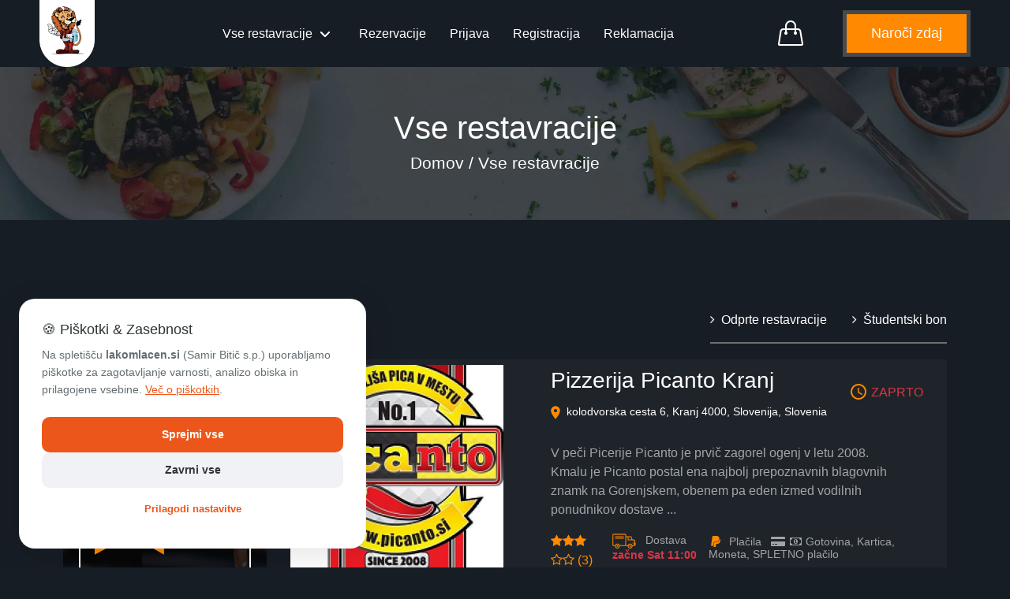

--- FILE ---
content_type: text/html; charset=UTF-8
request_url: https://lakomlacen.si/locations?city=Kranj&cuisine_id=2
body_size: 8067
content:


<!DOCTYPE html>
<html xmlns="http://www.w3.org/1999/xhtml" lang="si">
<head>
    <meta charset="UTF-8">

<style>
  :root {
    --c-primary: #ed561a;
    --c-bg: #ffffff;
    --c-text: #2d3436;
    --c-gray: #636e72;
    --c-border: #f1f2f6;
    --shadow: 0 10px 40px rgba(0, 0, 0, 0.1);
  }

  /* Main Banner Styling */
  .cookie-banner {
    position: fixed;
    bottom: 24px;
    left: 24px;
    right: 24px;
    max-width: 440px;
    background: var(--c-bg);
    padding: 28px;
    border-radius: 20px;
    box-shadow: var(--shadow);
    z-index: 9999;
    font-family: -apple-system, BlinkMacSystemFont, "Segoe UI", Roboto, sans-serif;
    border: 1px solid rgba(0, 0, 0, 0.05);
    animation: cookieSlideUp 0.6s cubic-bezier(0.16, 1, 0.3, 1);
  }

  @keyframes cookieSlideUp {
    from {
      transform: translateY(50px);
      opacity: 0;
    }

    to {
      transform: translateY(0);
      opacity: 1;
    }
  }

  .cookie-banner h4 {
    margin: 0 0 10px 0;
    font-size: 18px;
    color: var(--c-text);
    display: flex;
    align-items: center;
    gap: 8px;
  }

  .cookie-banner p {
    margin: 0 0 24px 0;
    font-size: 14px;
    line-height: 1.6;
    color: var(--c-gray);
  }

  .cookie-banner a {
    color: var(--c-primary);
    text-decoration: underline;
    font-weight: 500;
  }

  .cookie-buttons {
    display: flex;
    flex-direction: column;
    gap: 10px;
  }

  .cookie-btn {
    padding: 12px 20px;
    border-radius: 10px;
    border: none;
    font-weight: 600;
    cursor: pointer;
    font-size: 14px;
    transition: 0.2s;
    text-align: center;
  }

  .cookie-btn.accept {
    background: var(--c-primary);
    color: white;
  }

  .cookie-btn.accept:hover {
    background: #d44912;
    transform: translateY(-1px);
  }

  .cookie-btn.reject {
    background: #f1f2f6;
    color: var(--c-text);
  }

  .cookie-btn.reject:hover {
    background: #dfe4ea;
  }

  .cookie-btn.pref {
    background: transparent;
    color: var(--c-primary);
    font-size: 13px;
    margin-top: 5px;
  }

  /* Modal & Glassmorphism */
  .cookie-modal {
    position: fixed;
    top: 0;
    left: 0;
    width: 100%;
    height: 100%;
    background: rgba(0, 0, 0, 0.4);
    backdrop-filter: blur(8px);
    display: none;
    z-index: 10000;
    align-items: center;
    justify-content: center;
  }

  .cookie-modal.show {
    display: flex;
  }

  .modal-content {
    background: white;
    padding: 32px;
    border-radius: 24px;
    width: 90%;
    max-width: 480px;
    box-shadow: var(--shadow);
  }

  .cookie-type-row {
    padding: 18px 0;
    border-bottom: 1px solid var(--c-border);
    display: flex;
    justify-content: space-between;
    align-items: center;
  }

  .cookie-info {
    flex: 1;
    padding-right: 20px;
  }

  .cookie-info strong {
    display: block;
    font-size: 15px;
    color: var(--c-text);
  }

  .cookie-info small {
    display: block;
    font-size: 12px;
    color: var(--c-gray);
    margin-top: 4px;
    line-height: 1.4;
  }

  /* Modern Toggle Switches */
  .switch {
    position: relative;
    display: inline-block;
    width: 44px;
    height: 24px;
    flex-shrink: 0;
  }

  .switch input {
    opacity: 0;
    width: 0;
    height: 0;
  }

  .slider {
    position: absolute;
    cursor: pointer;
    top: 0;
    left: 0;
    right: 0;
    bottom: 0;
    background-color: #dfe4ea;
    transition: .4s;
    border-radius: 24px;
  }

  .slider:before {
    position: absolute;
    content: "";
    height: 18px;
    width: 18px;
    left: 3px;
    bottom: 3px;
    background-color: white;
    transition: .4s;
    border-radius: 50%;
    box-shadow: 0 2px 4px rgba(0, 0, 0, 0.1);
  }

  input:checked+.slider {
    background-color: var(--c-primary);
  }

  input:checked+.slider:before {
    transform: translateX(20px);
  }

  input:disabled+.slider {
    background-color: #f1f2f6;
    cursor: not-allowed;
  }

  /* Re-open Icon */
  .cookie-reopen {
    position: fixed;
    bottom: 20px;
    left: 20px;
    width: 46px;
    height: 46px;
    background: var(--c-primary);
    border-radius: 50%;
    display: none;
    align-items: center;
    justify-content: center;
    cursor: pointer;
    z-index: 9998;
    box-shadow: 0 4px 15px rgba(0, 0, 0, 0.2);
    transition: 0.3s;
  }

  .cookie-reopen:hover {
    transform: scale(1.1) rotate(10deg);
  }

  .cookie-reopen.show {
    display: flex;
  }
</style>

<script nonce='799db72eaa4ab963b94edb62a140c097' >
  document.addEventListener('DOMContentLoaded', function() {
    const STORAGE_KEY = 'lakom_cookie_consent_v3';
    const saved = JSON.parse(localStorage.getItem(STORAGE_KEY));

    if (saved) {
      applyGtag(saved);
      showReopenIcon();
    } else {
      createBanner();
    }

    function createBanner() {
      const banner = document.createElement('div');
      banner.className = 'cookie-banner';
      banner.innerHTML = `
            <h4>🍪 Piškotki & Zasebnost</h4>
            <p>Na spletišču <strong>lakomlacen.si</strong> (Samir Bitič s.p.) uporabljamo piškotke za zagotavljanje varnosti, analizo obiska in prilagojene vsebine. <a href="/policy" target="_blank">Več o piškotkih</a>.</p>
            <div class="cookie-buttons">
                <button class="cookie-btn accept">Sprejmi vse</button>
                <button class="cookie-btn reject">Zavrni vse</button>
                <button class="cookie-btn pref">Prilagodi nastavitve</button>
            </div>
        `;
      document.body.appendChild(banner);

      banner.querySelector('.accept').onclick = () => {
        finalize({
          a: true,
          m: true
        });
        banner.remove();
      };
      banner.querySelector('.reject').onclick = () => {
        finalize({
          a: false,
          m: false
        });
        banner.remove();
      };
      banner.querySelector('.pref').onclick = () => openPreferences();
    }

    function openPreferences() {
      const current = JSON.parse(localStorage.getItem(STORAGE_KEY)) || {
        a: false,
        m: false
      };
      const modal = document.createElement('div');
      modal.className = 'cookie-modal show';
      modal.innerHTML = `
            <div class="modal-content">
                <h3 style="margin-top:0; color:var(--c-text);">Nastavitve piškotkov</h3>
                <p style="font-size:13px; color:var(--c-gray); margin-bottom:20px;">Vaša izbira bo shranjena za naslednji obisk. Nujni piškotki so potrebni za delovanje košarice.</p>
                
                <div class="cookie-type-row">
                    <div class="cookie-info">
                        <strong>Nujno potrebni</strong>
                        <small>Za osnovno delovanje in varnost (seja, 1 ura).</small>
                    </div>
                    <label class="switch"><input type="checkbox" checked disabled><span class="slider"></span></label>
                </div>
                <div class="cookie-type-row">
                    <div class="cookie-info">
                        <strong>Analitični piškotki</strong>
                        <small>Google Analytics za analizo obiska (24 mesecev).</small>
                    </div>
                    <label class="switch"><input type="checkbox" id="p-a" ${current.a ? 'checked' : ''}><span class="slider"></span></label>
                </div>
                <div class="cookie-type-row">
                    <div class="cookie-info">
                        <strong>Oglaševalski piškotki</strong>
                        <small>Za prilagojene oglase (Meta, Google Ads).</small>
                    </div>
                    <label class="switch"><input type="checkbox" id="p-m" ${current.m ? 'checked' : ''}><span class="slider"></span></label>
                </div>
                <div style="margin-top:28px; display:flex; gap:12px;">
                    <button class="cookie-btn accept" style="flex:2">Shrani izbiro</button>
                    <button class="cookie-btn reject close-modal" style="flex:1">Zapri</button>
                </div>
            </div>
        `;
      document.body.appendChild(modal);

      modal.querySelector('.accept').onclick = () => {
        const prefs = {
          a: modal.querySelector('#p-a').checked,
          m: modal.querySelector('#p-m').checked
        };
        finalize(prefs);
        modal.remove();
        const b = document.querySelector('.cookie-banner');
        if (b) b.remove();
      };
      modal.querySelector('.close-modal').onclick = () => modal.remove();
      modal.onclick = (e) => {
        if (e.target === modal) modal.remove();
      };
    }

    function finalize(prefs) {
      localStorage.setItem(STORAGE_KEY, JSON.stringify(prefs));
      applyGtag(prefs);
      showReopenIcon();
    }

    function applyGtag(p) {
      if (typeof gtag === 'function') {
        gtag('consent', 'update', {
          'analytics_storage': p.a ? 'granted' : 'denied',
          'ad_storage': p.m ? 'granted' : 'denied',
          'ad_user_data': p.m ? 'granted' : 'denied',
          'ad_personalization': p.m ? 'granted' : 'denied'
        });
      }
    }

    function showReopenIcon() {
      let icon = document.querySelector('.cookie-reopen');
      if (!icon) {
        icon = document.createElement('div');
        icon.className = 'cookie-reopen show';
        icon.innerHTML = '<span style="font-size:20px">🍪</span>';
        icon.onclick = openPreferences;
        document.body.appendChild(icon);
      }
    }
  });
</script>

<script nonce='799db72eaa4ab963b94edb62a140c097'  async src="https://www.googletagmanager.com/gtag/js?id=G-80B80FS640"></script>
<script nonce='799db72eaa4ab963b94edb62a140c097' >
  window.dataLayer = window.dataLayer || [];

  function gtag() {
    dataLayer.push(arguments);
  }
  gtag('js', new Date());
  gtag('consent', 'default', {
    'ad_storage': 'denied',
    'ad_user_data': 'denied',
    'ad_personalization': 'denied',
    'analytics_storage': 'denied',
    'wait_for_update': 500
  });
  gtag('config', 'G-80B80FS640');
</script>

    <meta name="description" content="Dostava hrane na dom. Poišči svojo najljubšo restavracijo in enostavno oddaj naročilo prek spleta. Hitra dostava in super popusti.">
<meta name="Content-type" content="text/html; charset=utf-8" type="equiv">
		<meta name="X-UA-Compatible" content="IE=edge" type="equiv">
		<meta name="viewport" content="width=device-width, initial-scale=1, maximum-scale=1, user-scalable=no" type="name">
		<meta name="csrf-token" content="MFD3ETaDuDU2SAsjN0xEPNde77TDAoWKamXUmfrv">
    <link nonce="799db72eaa4ab963b94edb62a140c097"rel="shortcut icon" type="image/x-icon" href="https://lakomlacen.si/themes/lakom-theme/assets/images/favicon.ico">
<title>Lokacije - LakomLačen.Si</title>

<link nonce="799db72eaa4ab963b94edb62a140c097"rel="stylesheet" href="https://cdnjs.cloudflare.com/ajax/libs/twitter-bootstrap/4.1.2/css/bootstrap.min.css">
<link nonce="799db72eaa4ab963b94edb62a140c097"rel="stylesheet" href="https://cdnjs.cloudflare.com/ajax/libs/font-awesome/4.7.0/css/font-awesome.min.css">

<link nonce="799db72eaa4ab963b94edb62a140c097"rel="stylesheet" href="https://cdn.jsdelivr.net/gh/vjgene/lakom-assets@main/assets/fonts/stylesheet.css">
<link nonce="799db72eaa4ab963b94edb62a140c097"href="https://cdn.jsdelivr.net/gh/vjgene/lakom-assets@main/assets/css/animate.min.css" rel="stylesheet">
<link nonce="799db72eaa4ab963b94edb62a140c097"rel="stylesheet" href="https://cdn.jsdelivr.net/gh/vjgene/lakom-assets@main/assets/css/main.css?v=0.1.0">
<link nonce="799db72eaa4ab963b94edb62a140c097"rel="stylesheet" href="https://cdn.jsdelivr.net/gh/vjgene/lakom-assets@main/assets/css/responsive.css?v=0.1.0">
<link nonce="799db72eaa4ab963b94edb62a140c097"rel="stylesheet" href="https://cdnjs.cloudflare.com/ajax/libs/smartbanner.js/1.24.1/smartbanner.min.css">
    <meta name="smartbanner:title" content="LakomLačen APP">
    <meta name="smartbanner:author" content=" ">
    <meta name="smartbanner:price" content="FREE">
    <meta name="smartbanner:price-suffix-google" content=" - In Google Play">
    <meta name="smartbanner:icon-google" content="https://res.cloudinary.com/dixve9jbe/image/upload/f_auto/v1726024551/icon-google_y9qinl.png">
    <meta name="smartbanner:button" content="Download">
    <meta name="smartbanner:button-url-google" content="https://play.google.com/store/apps/details?id=com.dreamspot.si">
    <meta name="smartbanner:enabled-platforms" content="android">
    <meta name="smartbanner:close-label" content="Close">
    <meta name="smartbanner:exclude-user-agent-regex" content="^Lakomlacen">
    <style>
        header{
            position: relative;
            background-color: #171d24;
        }
        .banner h2{
            font-size: 40px;
        }
        @media(max-width: 767px){
          .banner h2{
            font-size: 32px;
          } 
        }
    </style>
</head>
<body class="inner-template">

    <!-- Google Tag Manager (noscript) -->
<noscript><iframe src="https://www.googletagmanager.com/ns.html?id=GTM-TKMPQLS"
                height="0" width="0" style="display:none;visibility:hidden"></iframe></noscript>
<!-- End Google Tag Manager (noscript) -->
    <header class="header">
        <div class="header-innner">
    <div class="header-left">
        <a class="logo" href="https://lakomlacen.si">
            <img style="aspect-ratio: 122/149;" width="122" class="img-logo" alt="LakomLačen.Si" src="https://res.cloudinary.com/dixve9jbe/image/upload/f_auto/logo_crrmlu.png">
    </a>
    </div>
    <div class="header-center">
        <nav class="navigation">


        <ul class="menu">
            <li class="menu-item">
                        <li class="menu-item dropdown">
            <a id="dropdownLocations" class="menu-link  dropdown-toggle clickable" role="button" href="#" data-toggle="dropdown" aria-haspopup="true" aria-expanded="false"> Vse restavracije <span class="caret"></a>
            <ul class="dropdown-items" role="menu" aria-labelledby="dropdownLocations">
            <li><a href="https://lakomlacen.si/locations" class="dropdown-item2">Vse restavracije</a><li>
            <li>
                        <a href="https://lakomlacen.si/locations?city=Škofljica" class="dropdown-item2">Škofljica</a>                                  
                        <a href="https://lakomlacen.si/locations?city=Postojna" class="dropdown-item2">Postojna</a>                                  
                        <a href="https://lakomlacen.si/locations?city=Sevnica" class="dropdown-item2">Sevnica</a>                                  
                        <a href="https://lakomlacen.si/locations?city=Ljubljana" class="dropdown-item2">Ljubljana</a>                                  
                        <a href="https://lakomlacen.si/locations?city=Portorož" class="dropdown-item2">Portorož</a>                                  
                        <a href="https://lakomlacen.si/locations?city=Brežice" class="dropdown-item2">Brežice</a>                                  
                        <a href="https://lakomlacen.si/locations?city=Vrhnika" class="dropdown-item2">Vrhnika</a>                                  
                        <a href="https://lakomlacen.si/locations?city=Ptuj" class="dropdown-item2">Ptuj</a>                                  
                        <a href="https://lakomlacen.si/locations?city=Kranj" class="dropdown-item2">Kranj</a>                                  
                        <a href="https://lakomlacen.si/locations?city=Jesenice" class="dropdown-item2">Jesenice</a>                                  
                        <a href="https://lakomlacen.si/locations?city=Murska Sobota" class="dropdown-item2">Murska Sobota</a>                                  
                        <a href="https://lakomlacen.si/locations?city=Škofja Loka" class="dropdown-item2">Škofja Loka</a>                                  
                        <a href="https://lakomlacen.si/locations?city=Koper" class="dropdown-item2">Koper</a>                                  
                        <a href="https://lakomlacen.si/locations?city=Domžale" class="dropdown-item2">Domžale</a>                                  
                        <a href="https://lakomlacen.si/locations?city=Logatec" class="dropdown-item2">Logatec</a>                                  
                        <a href="https://lakomlacen.si/locations?city=Maribor" class="dropdown-item2">Maribor</a>                                  
                        <a href="https://lakomlacen.si/locations?city=Ajdovščina" class="dropdown-item2">Ajdovščina</a>                                  
                        <a href="https://lakomlacen.si/locations?city=Cerklje na Gorenjskem" class="dropdown-item2">Cerklje na Gorenjskem</a>                                  
                        <a href="https://lakomlacen.si/locations?city=Žalec" class="dropdown-item2">Žalec</a>                                  
                        <a href="https://lakomlacen.si/locations?city=Celje" class="dropdown-item2">Celje</a>                                  
                        <a href="https://lakomlacen.si/locations?city=Trebnje" class="dropdown-item2">Trebnje</a>                                  
                        <a href="https://lakomlacen.si/locations?city=Idrija" class="dropdown-item2">Idrija</a>                                  
                        <a href="https://lakomlacen.si/locations?city=Brezovica pri Ljubljani - Dragomer" class="dropdown-item2">Brezovica pri Ljubljani - Dragomer</a>                                  
                        <a href="https://lakomlacen.si/locations?city=Medvode" class="dropdown-item2">Medvode</a>                                  
                        <a href="https://lakomlacen.si/locations?city=Ankaran" class="dropdown-item2">Ankaran</a>                                  
                        <a href="https://lakomlacen.si/locations?city=" class="dropdown-item2"></a>                                  
                        <a href="https://lakomlacen.si/locations?city=Marezige" class="dropdown-item2">Marezige</a>                                  
                        <a href="https://lakomlacen.si/locations?city=Limbuš" class="dropdown-item2">Limbuš</a>                                  
                        <a href="https://lakomlacen.si/locations?city=Kočevje" class="dropdown-item2">Kočevje</a>                                  
                        <a href="https://lakomlacen.si/locations?city=Izola" class="dropdown-item2">Izola</a>                                  
                        <a href="https://lakomlacen.si/locations?city=Ilirska Bistrica" class="dropdown-item2">Ilirska Bistrica</a>                                  
                        <a href="https://lakomlacen.si/locations?city=Mavčiče" class="dropdown-item2">Mavčiče</a>                                  
                        <a href="https://lakomlacen.si/locations?city=Ljubljana-Šentvid" class="dropdown-item2">Ljubljana-Šentvid</a>                                  
                        <a href="https://lakomlacen.si/locations?city=Kamnik" class="dropdown-item2">Kamnik</a>                                  
                        <a href="https://lakomlacen.si/locations?city=Spodnje Hoče" class="dropdown-item2">Spodnje Hoče</a>                                  
                        <a href="https://lakomlacen.si/locations?city=Radovljica" class="dropdown-item2">Radovljica</a>                                  
                        <a href="https://lakomlacen.si/locations?city=Trbovlje" class="dropdown-item2">Trbovlje</a>                                  
                        <a href="https://lakomlacen.si/locations?city=Bled" class="dropdown-item2">Bled</a>                                  
                        <a href="https://lakomlacen.si/locations?city=Piran" class="dropdown-item2">Piran</a>                                  
                        <a href="https://lakomlacen.si/locations?city=Tržič" class="dropdown-item2">Tržič</a>                                  
                        <a href="https://lakomlacen.si/locations?city=Prestranek" class="dropdown-item2">Prestranek</a>                                  
                        <a href="https://lakomlacen.si/locations?city=Brezovica" class="dropdown-item2">Brezovica</a>                                  
                        <a href="https://lakomlacen.si/locations?city=Begunje na Gorenjskem" class="dropdown-item2">Begunje na Gorenjskem</a>                                  
                        <a href="https://lakomlacen.si/locations?city=Slovenska Bistrica" class="dropdown-item2">Slovenska Bistrica</a>                                  
                        <a href="https://lakomlacen.si/locations?city=Dobrova" class="dropdown-item2">Dobrova</a>                                  
                        </li>
            <li><a class="dropdown-item2" href="https://lakomlacen.si/contact">Dodajte svojo restavracijo</a></li>
            </ul>
            </li>
                    </li>

    <li class="menu-item">
        <a class="menu-link" href="https://lakomlacen.si/reservation" class="" >Rezervacije</a>
    </li>

<li class="menu-item">
    <a href="https://lakomlacen.si/login" class="menu-link " >Prijava</a>
</li>
    <li class="menu-item">
        <a href="https://lakomlacen.si/register" class="menu-link " >Registracija</a>
    </li>
        <li class="menu-item">
        <a href="https://lakomlacen.si/pricecomplaint" class="menu-link ">Reklamacija</a>
    </li>
        </ul>
            <button class="menu-toggler closer">
                <svg xmlns="http://www.w3.org/2000/svg" fill="#ffffff" height="50pt" viewBox="0 0 329.26933 329" width="50pt">
                    <path d="m194.800781 164.769531 128.210938-128.214843c8.34375-8.339844 8.34375-21.824219 0-30.164063-8.339844-8.339844-21.824219-8.339844-30.164063 0l-128.214844 128.214844-128.210937-128.214844c-8.34375-8.339844-21.824219-8.339844-30.164063 0-8.34375 8.339844-8.34375 21.824219 0 30.164063l128.210938 128.214843-128.210938 128.214844c-8.34375 8.339844-8.34375 21.824219 0 30.164063 4.15625 4.160156 9.621094 6.25 15.082032 6.25 5.460937 0 10.921875-2.089844 15.082031-6.25l128.210937-128.214844 128.214844 128.214844c4.160156 4.160156 9.621094 6.25 15.082032 6.25 5.460937 0 10.921874-2.089844 15.082031-6.25 8.34375-8.339844 8.34375-21.824219 0-30.164063zm0 0"/>
                </svg>
            </button>
        </nav>
    </div>
    <div class="header-right">
        <div class="cart-wrapper d-none d-md-block">
            <a href="http://lakomshop.si"><span><img src="https://res.cloudinary.com/dixve9jbe/image/upload/f_auto/icon-cart_uesgu1.png"></span></a>
        </div>
        <div class="order-now-wrapper">
            <button type="button" class="btn btn-primary" onclick="window.location='https://lakomlacen.si/locations'">Naroči zdaj</button>
        </div>
        <div class="toggler-wrapper d-block d-xl-none ml-3">
            <button class="menu-toggler">
                <img src="https://res.cloudinary.com/dixve9jbe/image/upload/f_auto/menu_shysse.png" alt="" width="24px"/>
            </button>
        </div>
    </div>
</div>

    </header>
	
     <!-- Banner -->
    <div class="banner">
        <div class="banner-img">
        <img 
        width="100%" height="232" src="https://res.cloudinary.com/dixve9jbe/image/upload/f_auto/banner-inner_ut1x4u.jpg" class="img-fluid"/>

    	<!--<img 
    	sizes="(min-width: 30em) 28em, 100vw"
        srcset="https://res.cloudinary.com/dixve9jbe/image/upload/f_auto,q_70,w_256/banner-inner_ut1x4u.jpg 256w,
    	        https://res.cloudinary.com/dixve9jbe/image/upload/f_auto,q_70,w_512/banner-inner_ut1x4u.jpg 512w,
    	        https://res.cloudinary.com/dixve9jbe/image/upload/f_auto,q_70,w_768/banner-inner_ut1x4u.jpg 768w,
    	        https://res.cloudinary.com/dixve9jbe/image/upload/f_auto,q_70,w_1024/banner-inner_ut1x4u.jpg 1024w,
    	        https://res.cloudinary.com/dixve9jbe/image/upload/f_auto,q_70,w_1280/banner-inner_ut1x4u.jpg 1280w"
        src="https://res.cloudinary.com/dixve9jbe/image/upload/f_auto/banner-inner_ut1x4u.jpg" class="img-fluid" />-->

        </div>    
        <div class="banner-content">
        <div class="banner-content-inner justify-content-center">
            <div class="heading-area">
                
                                <h2>Vse restavracije </h2>
 <h4>Domov / Vse restavracije </h4>

                                </div>
        </div>
        </div>
    </div>
    <!-- //Banner -->

    <main role="main" class="inner-page-content">
        <div id="page-wrapper">
            

            
<div class="container-fluid">
    <div class="row ">
        <div class="locations-filter col-sm-3">
                        <!-- Search Form starts -->
<form class="search-form" method="GET" id="filter-search-form"  action="https://lakomlacen.si/locations">
    <div class="searchbar">
        <div class="input-group">
            <input class="form-control search-input" type="text" name="search" value="" placeholder="Išči po imenu, kraju, načinu plačila, ...">
            <span class="input-group-btn">
                <button class="btn" type="submit"><i class="fa fa-search"></i></button>
            </span>
        </div>
    </div>
</form>
<!-- Search Form ends -->

<!-- filter and category wrapper starts -->
<div class="filtes-and-cat-wrapper">
    <div class="categories-wrapper">
        <ul class="categories-list">
            <li class="category">
            <button class="category-toggler">Tip kuhinje<img src="https://res.cloudinary.com/dixve9jbe/image/upload/arrow-down_i3zxib.svg"></button>
                <div class="category-menu-wrapper">
                <ul class="category-menu">
                                        <li class="category-item">
                        <a href="https://lakomlacen.si/locations?city=Kranj&">
                        <img src="https://res.cloudinary.com/dixve9jbe/image/upload/arrow-right_y6u8jv.svg"> Počisti izbor</a>
                                                            <li class="category-item" >
                        <a href="https://lakomlacen.si/locations?city=Kranj&cuisine_id=1">
                        <img src="https://res.cloudinary.com/dixve9jbe/image/upload/arrow-right_y6u8jv.svg"> Indijska</a>
                    </li>  
                                        <li class="category-item" >
                        <a disabled>
                        <img src="https://res.cloudinary.com/dixve9jbe/image/upload/arrow-right_y6u8jv.svg"> Italijanska</a>
                    </li>  
                                        <li class="category-item" >
                        <a href="https://lakomlacen.si/locations?city=Kranj&cuisine_id=3">
                        <img src="https://res.cloudinary.com/dixve9jbe/image/upload/arrow-right_y6u8jv.svg"> Mehiška</a>
                    </li>  
                                        <li class="category-item" >
                        <a href="https://lakomlacen.si/locations?city=Kranj&cuisine_id=4">
                        <img src="https://res.cloudinary.com/dixve9jbe/image/upload/arrow-right_y6u8jv.svg"> Japonska</a>
                    </li>  
                                        <li class="category-item" >
                        <a href="https://lakomlacen.si/locations?city=Kranj&cuisine_id=5">
                        <img src="https://res.cloudinary.com/dixve9jbe/image/upload/arrow-right_y6u8jv.svg"> Slovenska</a>
                    </li>  
                                        <li class="category-item" >
                        <a href="https://lakomlacen.si/locations?city=Kranj&cuisine_id=6">
                        <img src="https://res.cloudinary.com/dixve9jbe/image/upload/arrow-right_y6u8jv.svg"> Balkanska</a>
                    </li>  
                                        <li class="category-item" >
                        <a href="https://lakomlacen.si/locations?city=Kranj&cuisine_id=7">
                        <img src="https://res.cloudinary.com/dixve9jbe/image/upload/arrow-right_y6u8jv.svg"> Ameriška</a>
                    </li>  
                                        <li class="category-item" >
                        <a href="https://lakomlacen.si/locations?city=Kranj&cuisine_id=8">
                        <img src="https://res.cloudinary.com/dixve9jbe/image/upload/arrow-right_y6u8jv.svg"> Sredozemska</a>
                    </li>  
                                        <li class="category-item" >
                        <a href="https://lakomlacen.si/locations?city=Kranj&cuisine_id=9">
                        <img src="https://res.cloudinary.com/dixve9jbe/image/upload/arrow-right_y6u8jv.svg"> Argentinska</a>
                    </li>  
                                        <li class="category-item" >
                        <a href="https://lakomlacen.si/locations?city=Kranj&cuisine_id=10">
                        <img src="https://res.cloudinary.com/dixve9jbe/image/upload/arrow-right_y6u8jv.svg"> Kitajska</a>
                    </li>  
                                        <li class="category-item" >
                        <a href="https://lakomlacen.si/locations?city=Kranj&cuisine_id=11">
                        <img src="https://res.cloudinary.com/dixve9jbe/image/upload/arrow-right_y6u8jv.svg"> Španska</a>
                    </li>  
                                        <li class="category-item" >
                        <a href="https://lakomlacen.si/locations?city=Kranj&cuisine_id=12">
                        <img src="https://res.cloudinary.com/dixve9jbe/image/upload/arrow-right_y6u8jv.svg"> Mongolska</a>
                    </li>  
                                        <li class="category-item" >
                        <a href="https://lakomlacen.si/locations?city=Kranj&cuisine_id=13">
                        <img src="https://res.cloudinary.com/dixve9jbe/image/upload/arrow-right_y6u8jv.svg"> Tajska</a>
                    </li>  
                                        <li class="category-item" >
                        <a href="https://lakomlacen.si/locations?city=Kranj&cuisine_id=14">
                        <img src="https://res.cloudinary.com/dixve9jbe/image/upload/arrow-right_y6u8jv.svg"> FastFood</a>
                    </li>  
                                        <li class="category-item" >
                        <a href="https://lakomlacen.si/locations?city=Kranj&cuisine_id=15">
                        <img src="https://res.cloudinary.com/dixve9jbe/image/upload/arrow-right_y6u8jv.svg"> SlowFood</a>
                    </li>  
                                        <li class="category-item" >
                        <a href="https://lakomlacen.si/locations?city=Kranj&cuisine_id=16">
                        <img src="https://res.cloudinary.com/dixve9jbe/image/upload/arrow-right_y6u8jv.svg"> Ribja</a>
                    </li>  
                                        <li class="category-item" >
                        <a href="https://lakomlacen.si/locations?city=Kranj&cuisine_id=17">
                        <img src="https://res.cloudinary.com/dixve9jbe/image/upload/arrow-right_y6u8jv.svg"> Vegetarijanska</a>
                    </li>  
                                        <li class="category-item" >
                        <a href="https://lakomlacen.si/locations?city=Kranj&cuisine_id=18">
                        <img src="https://res.cloudinary.com/dixve9jbe/image/upload/arrow-right_y6u8jv.svg"> Veganska</a>
                    </li>  
                                        <li class="category-item" >
                        <a href="https://lakomlacen.si/locations?city=Kranj&cuisine_id=19">
                        <img src="https://res.cloudinary.com/dixve9jbe/image/upload/arrow-right_y6u8jv.svg"> Pizzerija</a>
                    </li>  
                                        <li class="category-item" >
                        <a href="https://lakomlacen.si/locations?city=Kranj&cuisine_id=20">
                        <img src="https://res.cloudinary.com/dixve9jbe/image/upload/arrow-right_y6u8jv.svg"> Brez Glutena</a>
                    </li>  
                                        <li class="category-item" >
                        <a href="https://lakomlacen.si/locations?city=Kranj&cuisine_id=21">
                        <img src="https://res.cloudinary.com/dixve9jbe/image/upload/arrow-right_y6u8jv.svg"> Nepalska</a>
                    </li>  
                                        <li class="category-item" >
                        <a href="https://lakomlacen.si/locations?city=Kranj&cuisine_id=22">
                        <img src="https://res.cloudinary.com/dixve9jbe/image/upload/arrow-right_y6u8jv.svg"> Korejska</a>
                    </li>  
                                        <li class="category-item" >
                        <a href="https://lakomlacen.si/locations?city=Kranj&cuisine_id=23">
                        <img src="https://res.cloudinary.com/dixve9jbe/image/upload/arrow-right_y6u8jv.svg"> Ruska</a>
                    </li>  
                                        <li class="category-item" >
                        <a href="https://lakomlacen.si/locations?city=Kranj&cuisine_id=24">
                        <img src="https://res.cloudinary.com/dixve9jbe/image/upload/arrow-right_y6u8jv.svg"> Zdrava hrana</a>
                    </li>  
                                        <li class="category-item" >
                        <a href="https://lakomlacen.si/locations?city=Kranj&cuisine_id=25">
                        <img src="https://res.cloudinary.com/dixve9jbe/image/upload/arrow-right_y6u8jv.svg"> Naketo hrana</a>
                    </li>  
                                        <li class="category-item" >
                        <a href="https://lakomlacen.si/locations?city=Kranj&cuisine_id=26">
                        <img src="https://res.cloudinary.com/dixve9jbe/image/upload/arrow-right_y6u8jv.svg"> Alkoholna pijaca</a>
                    </li>  
                                    </ul>
                </div>
            </li>
            <li class="category">
                <button class="category-toggler">Razvrsti po: <img src="https://res.cloudinary.com/dixve9jbe/image/upload/arrow-down_i3zxib.svg"></button>
                <div class="category-menu-wrapper">
                <ul class="category-menu">
                                            <li class="category-item">
                            <a href="https://lakomlacen.si/locations?city=Kranj&cuisine_id=2&sort_by=newest">
                            <img src="https://res.cloudinary.com/dixve9jbe/image/upload/arrow-right_y6u8jv.svg"> Novejše                            </a>
                        </li>
                                            <li class="category-item">
                            <a href="https://lakomlacen.si/locations?city=Kranj&cuisine_id=2&sort_by=rating">
                            <img src="https://res.cloudinary.com/dixve9jbe/image/upload/arrow-right_y6u8jv.svg"> Ocena                            </a>
                        </li>
                                            <li class="category-item">
                            <a href="https://lakomlacen.si/locations?city=Kranj&cuisine_id=2&sort_by=name">
                            <img src="https://res.cloudinary.com/dixve9jbe/image/upload/arrow-right_y6u8jv.svg"> Ime                            </a>
                        </li>
                                    </ul>
                </div>
            </li>
        </ul>
    </div>
</div>
<!-- filter and category wrapper ends -->

<div class="ad-wrapper">
    <a class="ad" href="#"><img src="https://res.cloudinary.com/dixve9jbe/image/upload/f_auto/add_lizbdz.jpg" class="img-fluid"/></a>
    <a class="btn btn-primary" href="#">Kmalu</a>
    <span class="tag"><img src="https://res.cloudinary.com/dixve9jbe/image/upload/f_auto/offer_us15bv.png" class="tag-img"></span>
</div>


<!-- <form method="GET" id="filter-search-form" class="form-search form-horizontal" action="https://lakomlacen.si/locations">
    <div class="input-group">
        <input type="text" class="locsearchbar form-control" name="search" value="" placeholder="Išči po imenu ali mestu"/>
        <span class="input-group-btn">
            <button class="searchbtn btn btn-outline-default" type="submit"><i class="fa fa-search"></i></button>
            <a class="btn btn-outline-danger" href="https://lakomlacen.si/locations?city=Kranj&cuisine_id=2"><i class="fa fa-times"></i></a>
        </span>
    </div>
</form> -->




<!--  cuisines -->
<!-- <a href="#" aria-expanded="false" data-toggle="collapse" data-target="#cuisine-list" class="btn-primary mb-4 mt-2 nav-link collapsed">
<i class="fa fa-angle-down"></i>&nbsp;&nbsp;  Vrsta Kuhinje (izberi)</a>
<div id="cuisine-list" class="collapse show">

<ul style="overflow:auto;height:30vh"  class="nav navbar-nav list-group list-group-responsive">
<li class="nav-item list-group-item">
<a class="nav-link text-danger" href="https://lakomlacen.si/locations?city=Kranj&"><i class="fa fa-times"></i>&nbsp;&nbsp;Počisti izbor</a>
<li class="nav-item list-group-item  ">
<a class="btn-block" href="https://lakomlacen.si/locations?city=Kranj&cuisine_id=1"><i class="fa fa-angle-right"></i>&nbsp;&nbsp;Indijska</a>
</li>  
<li class="nav-item list-group-item  disabled">
<a class="btn-block" disabled><i class="fa fa-angle-right"></i>&nbsp;&nbsp;Italijanska</a>
</li>  
<li class="nav-item list-group-item  ">
<a class="btn-block" href="https://lakomlacen.si/locations?city=Kranj&cuisine_id=3"><i class="fa fa-angle-right"></i>&nbsp;&nbsp;Mehiška</a>
</li>  
<li class="nav-item list-group-item  ">
<a class="btn-block" href="https://lakomlacen.si/locations?city=Kranj&cuisine_id=4"><i class="fa fa-angle-right"></i>&nbsp;&nbsp;Japonska</a>
</li>  
<li class="nav-item list-group-item  ">
<a class="btn-block" href="https://lakomlacen.si/locations?city=Kranj&cuisine_id=5"><i class="fa fa-angle-right"></i>&nbsp;&nbsp;Slovenska</a>
</li>  
<li class="nav-item list-group-item  ">
<a class="btn-block" href="https://lakomlacen.si/locations?city=Kranj&cuisine_id=6"><i class="fa fa-angle-right"></i>&nbsp;&nbsp;Balkanska</a>
</li>  
<li class="nav-item list-group-item  ">
<a class="btn-block" href="https://lakomlacen.si/locations?city=Kranj&cuisine_id=7"><i class="fa fa-angle-right"></i>&nbsp;&nbsp;Ameriška</a>
</li>  
<li class="nav-item list-group-item  ">
<a class="btn-block" href="https://lakomlacen.si/locations?city=Kranj&cuisine_id=8"><i class="fa fa-angle-right"></i>&nbsp;&nbsp;Sredozemska</a>
</li>  
<li class="nav-item list-group-item  ">
<a class="btn-block" href="https://lakomlacen.si/locations?city=Kranj&cuisine_id=9"><i class="fa fa-angle-right"></i>&nbsp;&nbsp;Argentinska</a>
</li>  
<li class="nav-item list-group-item  ">
<a class="btn-block" href="https://lakomlacen.si/locations?city=Kranj&cuisine_id=10"><i class="fa fa-angle-right"></i>&nbsp;&nbsp;Kitajska</a>
</li>  
<li class="nav-item list-group-item  ">
<a class="btn-block" href="https://lakomlacen.si/locations?city=Kranj&cuisine_id=11"><i class="fa fa-angle-right"></i>&nbsp;&nbsp;Španska</a>
</li>  
<li class="nav-item list-group-item  ">
<a class="btn-block" href="https://lakomlacen.si/locations?city=Kranj&cuisine_id=12"><i class="fa fa-angle-right"></i>&nbsp;&nbsp;Mongolska</a>
</li>  
<li class="nav-item list-group-item  ">
<a class="btn-block" href="https://lakomlacen.si/locations?city=Kranj&cuisine_id=13"><i class="fa fa-angle-right"></i>&nbsp;&nbsp;Tajska</a>
</li>  
<li class="nav-item list-group-item  ">
<a class="btn-block" href="https://lakomlacen.si/locations?city=Kranj&cuisine_id=14"><i class="fa fa-angle-right"></i>&nbsp;&nbsp;FastFood</a>
</li>  
<li class="nav-item list-group-item  ">
<a class="btn-block" href="https://lakomlacen.si/locations?city=Kranj&cuisine_id=15"><i class="fa fa-angle-right"></i>&nbsp;&nbsp;SlowFood</a>
</li>  
<li class="nav-item list-group-item  ">
<a class="btn-block" href="https://lakomlacen.si/locations?city=Kranj&cuisine_id=16"><i class="fa fa-angle-right"></i>&nbsp;&nbsp;Ribja</a>
</li>  
<li class="nav-item list-group-item  ">
<a class="btn-block" href="https://lakomlacen.si/locations?city=Kranj&cuisine_id=17"><i class="fa fa-angle-right"></i>&nbsp;&nbsp;Vegetarijanska</a>
</li>  
<li class="nav-item list-group-item  ">
<a class="btn-block" href="https://lakomlacen.si/locations?city=Kranj&cuisine_id=18"><i class="fa fa-angle-right"></i>&nbsp;&nbsp;Veganska</a>
</li>  
<li class="nav-item list-group-item  ">
<a class="btn-block" href="https://lakomlacen.si/locations?city=Kranj&cuisine_id=19"><i class="fa fa-angle-right"></i>&nbsp;&nbsp;Pizzerija</a>
</li>  
<li class="nav-item list-group-item  ">
<a class="btn-block" href="https://lakomlacen.si/locations?city=Kranj&cuisine_id=20"><i class="fa fa-angle-right"></i>&nbsp;&nbsp;Brez Glutena</a>
</li>  
<li class="nav-item list-group-item  ">
<a class="btn-block" href="https://lakomlacen.si/locations?city=Kranj&cuisine_id=21"><i class="fa fa-angle-right"></i>&nbsp;&nbsp;Nepalska</a>
</li>  
<li class="nav-item list-group-item  ">
<a class="btn-block" href="https://lakomlacen.si/locations?city=Kranj&cuisine_id=22"><i class="fa fa-angle-right"></i>&nbsp;&nbsp;Korejska</a>
</li>  
<li class="nav-item list-group-item  ">
<a class="btn-block" href="https://lakomlacen.si/locations?city=Kranj&cuisine_id=23"><i class="fa fa-angle-right"></i>&nbsp;&nbsp;Ruska</a>
</li>  
<li class="nav-item list-group-item  ">
<a class="btn-block" href="https://lakomlacen.si/locations?city=Kranj&cuisine_id=24"><i class="fa fa-angle-right"></i>&nbsp;&nbsp;Zdrava hrana</a>
</li>  
<li class="nav-item list-group-item  ">
<a class="btn-block" href="https://lakomlacen.si/locations?city=Kranj&cuisine_id=25"><i class="fa fa-angle-right"></i>&nbsp;&nbsp;Naketo hrana</a>
</li>  
<li class="nav-item list-group-item  ">
<a class="btn-block" href="https://lakomlacen.si/locations?city=Kranj&cuisine_id=26"><i class="fa fa-angle-right"></i>&nbsp;&nbsp;Alkoholna pijaca</a>
</li>  
</ul>
</div> -->

<!-- end cuisines -->

<!-- sort filters -->
<!-- <a style="font-family:HelveticaNeue" href="#" aria-expanded="false" data-toggle="collapse" data-target="#sort-list" 
class="btn-primary nav-link collapsed" style="padding-left:10px">
<i class="fa fa-angle-down"></i>&nbsp;&nbsp;  Sort By:
</a>
<div id="sort-list" class="collapse collapsed">
<ul class="list-group list-group-responsive">
<li class="list-group-item  ">
<a
class="btn-block"
href="https://lakomlacen.si/locations?city=Kranj&cuisine_id=2&sort_by=newest">
<i class="fa fa-angle-right"></i>&nbsp;&nbsp;Novejše</a>
</li>
<li class="list-group-item  ">
<a
class="btn-block"
href="https://lakomlacen.si/locations?city=Kranj&cuisine_id=2&sort_by=rating">
<i class="fa fa-angle-right"></i>&nbsp;&nbsp;Ocena</a>
</li>
<li class="list-group-item  ">
<a
class="btn-block"
href="https://lakomlacen.si/locations?city=Kranj&cuisine_id=2&sort_by=name">
<i class="fa fa-angle-right"></i>&nbsp;&nbsp;Ime</a>
</li>
</ul>
</div> -->
<!--  end sort filters -->

                    </div>
        <div class="location-list col-sm-9">
                <div class="local-group card-group flex-column">
        <!-- end Student voucher -->
<div class="restaurants-menu">
    <ul id="tabs" class="nav nav-tabs" role="tablist">
        <li class="nav-item mr-4 pr-2">
            <!-- Show Open Restaurants Only -->
                        <a class="nav-link" href="https://lakomlacen.si/locations?city=Kranj&cuisine_id=2&&open=1"><i class="fa fa-angle-right"></i>&nbsp;&nbsp;Odprte restavracije</a>
                        <!-- end show open restaurants only -->
        </li>
        <li class="nav-item">
            <!-- Student voucher -->
                        <a class="nav-link" href="https://lakomlacen.si/locations?city=Kranj&cuisine_id=2&&student=1"><i class="fa fa-angle-right"></i>&nbsp;&nbsp;Študentski bon</a>
                    </li>
    </ul>
</div>


<div data-load-more>
    <div id="open-restaurants">
    <div class="restaurants-wrapper">
        <ul data-load class="restaurants-list">
                                            <li class="restaurant">
                    <a href="https://lakomlacen.si/pizzerija-picanto/menus" class="d-block restaurant-link"></a>
                    <div class="media">
                                                    <img src="https://res.cloudinary.com/dixve9jbe/image/upload/f_auto/v1726327535/assets/media/attachments/public/5fd/d19/711/thumb_155_314_270_contain_6789e440.png" class="img-fluid thumb-desktop d-none d-md-block">
                                                <div class="media-body">
                            <div class="restaurant-header d-flex align-items-center">
                                                                    <img src="https://res.cloudinary.com/dixve9jbe/image/upload/f_auto/v1726327535/assets/media/attachments/public/5fd/d19/711/thumb_155_70_70_contain_6789e440.png" class="img-fluid thumb-mobile d-md-none mr-3">
                                                                <div class="restaurant-header-inner">

                                    <h3>Pizzerija Picanto Kranj</h3>
                                    <div class="place">
                                        <h6><img src="https://res.cloudinary.com/dixve9jbe/image/upload/place_p8s72u.svg" class="mr-1" width="12px"> kolodvorska cesta 6, Kranj 4000, Slovenija, Slovenia</h6>
                                    </div>
                                </div>
                            </div>
                            <p><p>V peči Picerije Picanto je prvič zagorel ogenj v letu 2008. Kmalu je Picanto postal ena najbolj prepoznavnih blagovnih znamk na Gorenjskem, obenem pa eden izmed vodilnih ponudnikov dostave  ... </p>
                            <div class="restaurant-actions">
                                <div class="rating mb-2">
                                    <i class="fa fa-star"></i><i class="fa fa-star"></i><i class="fa fa-star"></i><i class="fa fa-star-o"></i><i class="fa fa-star-o"></i>                                    <span>(3)</span>
                                </div>
                                <div class="delivery-time mb-2">
                                    <h6>
                                        <img src="https://res.cloudinary.com/dixve9jbe/image/upload/truck_odut7x.svg" class="mr-2" width="30px">
                                                                                                                                    Dostava <b class="text-close text-danger">začne Sat 11:00</b>                                                                                                                        </h6>
                                </div>
                                <div class="payments mb-2">
                                    <h6><i class="fa fa-paypal text-primary fa-fw mr-2"></i>Plačila                                        <i class="ml-2 fa fa-credit-card-alt fa-fw"></i>
                                        <i class="fa fa-money fa-fw"></i>
                                                                                    Gotovina, Kartica, Moneta, SPLETNO plačilo                                                                            </h6>
                                </div>
                            </div>
                            <div class="restaurant-status open">
                                <svg fill="#ffffff" version="1.1" x="0px" y="0px" width="22px" height="22px" viewBox="0 0 22 22" enable-background="new 0 0 22 22" xml:space="preserve">
                                    <path d="M11.5,6H10v6l5.2,3.2l0.8-1.3l-4.5-2.7V6z M11,19c-4.41,0-8-3.59-8-8c0-4.41,3.59-8,8-8c4.41,0,8,3.59,8,8 C19,15.41,15.41,19,11,19z M11,1C5.5,1,1,5.5,1,11s4.5,10,10,10s10-4.5,10-10S16.5,1,11,1z"></path>
                                </svg>

                                                                                                            <span class="status text-danger"><span class="text-close text-danger">ZAPRTO</span></span>
                                                                                                </div>
                            <div class="show-image">
                                <img src="https://res.cloudinary.com/dixve9jbe/image/upload/f_auto/pizza_p0u5nd.png" class="img-fluid">
                            </div>
                        </div>
                    </div>

                </li>
                                            <li class="restaurant">
                    <a href="https://lakomlacen.si/pizzerija-njamy/menus" class="d-block restaurant-link"></a>
                    <div class="media">
                                                    <img src="https://res.cloudinary.com/dixve9jbe/image/upload/f_auto/v1726327535/assets/media/attachments/public/5db/202/523/thumb_61_314_270_contain_6789e440.png" class="img-fluid thumb-desktop d-none d-md-block">
                                                <div class="media-body">
                            <div class="restaurant-header d-flex align-items-center">
                                                                    <img src="https://res.cloudinary.com/dixve9jbe/image/upload/f_auto/v1726327535/assets/media/attachments/public/5db/202/523/thumb_61_70_70_contain_6789e440.png" class="img-fluid thumb-mobile d-md-none mr-3">
                                                                <div class="restaurant-header-inner">

                                    <h3>Pizzerija Njamy Kranj</h3>
                                    <div class="place">
                                        <h6><img src="https://res.cloudinary.com/dixve9jbe/image/upload/place_p8s72u.svg" class="mr-1" width="12px"> Šorlijeva ulica 12, Kranj 4000, Slovenija, Slovenia</h6>
                                    </div>
                                </div>
                            </div>
                            <p><p>Dostava hrane in dostava pizz na dom, v službo in družbo. Pizzeria Njamy
 – Dostavimo Vam malice, pizze, kruhke, ocvrte jedi, domače jedi, 
testenine, piščanca, priloge, solate, sladice itd.  ... </p>
                            <div class="restaurant-actions">
                                <div class="rating mb-2">
                                    <i class="fa fa-star"></i><i class="fa fa-star"></i><i class="fa fa-star"></i><i class="fa fa-star-o"></i><i class="fa fa-star-o"></i>                                    <span>(1)</span>
                                </div>
                                <div class="delivery-time mb-2">
                                    <h6>
                                        <img src="https://res.cloudinary.com/dixve9jbe/image/upload/truck_odut7x.svg" class="mr-2" width="30px">
                                                                                                                                    Dostava <b class="text-close text-danger">začne Sat 09:00</b>                                                                                                                        </h6>
                                </div>
                                <div class="payments mb-2">
                                    <h6><i class="fa fa-paypal text-primary fa-fw mr-2"></i>Plačila                                        <i class="ml-2 fa fa-credit-card-alt fa-fw"></i>
                                        <i class="fa fa-money fa-fw"></i>
                                                                                    Gotovina, Kartica, Študentski bon + gotovina, Študentski bon + kartica                                                                            </h6>
                                </div>
                            </div>
                            <div class="restaurant-status open">
                                <svg fill="#ffffff" version="1.1" x="0px" y="0px" width="22px" height="22px" viewBox="0 0 22 22" enable-background="new 0 0 22 22" xml:space="preserve">
                                    <path d="M11.5,6H10v6l5.2,3.2l0.8-1.3l-4.5-2.7V6z M11,19c-4.41,0-8-3.59-8-8c0-4.41,3.59-8,8-8c4.41,0,8,3.59,8,8 C19,15.41,15.41,19,11,19z M11,1C5.5,1,1,5.5,1,11s4.5,10,10,10s10-4.5,10-10S16.5,1,11,1z"></path>
                                </svg>

                                                                                                            <span class="status text-danger"><span class="text-close text-danger">ZAPRTO</span></span>
                                                                                                </div>
                            <div class="show-image">
                                <img src="https://res.cloudinary.com/dixve9jbe/image/upload/f_auto/pizza_p0u5nd.png" class="img-fluid">
                            </div>
                        </div>
                    </div>

                </li>
                                            <li class="restaurant">
                    <a href="https://lakomlacen.si/dostava-halo-pepe/menus" class="d-block restaurant-link"></a>
                    <div class="media">
                                                    <img src="https://res.cloudinary.com/dixve9jbe/image/upload/f_auto/v1726327535/assets/media/attachments/public/5e0/4b8/819/thumb_81_314_270_contain_6789e440.png" class="img-fluid thumb-desktop d-none d-md-block">
                                                <div class="media-body">
                            <div class="restaurant-header d-flex align-items-center">
                                                                    <img src="https://res.cloudinary.com/dixve9jbe/image/upload/f_auto/v1726327535/assets/media/attachments/public/5e0/4b8/819/thumb_81_70_70_contain_6789e440.png" class="img-fluid thumb-mobile d-md-none mr-3">
                                                                <div class="restaurant-header-inner">

                                    <h3>Dostava Halo Pepe Kranj</h3>
                                    <div class="place">
                                        <h6><img src="https://res.cloudinary.com/dixve9jbe/image/upload/place_p8s72u.svg" class="mr-1" width="12px"> Gorenjesavska cesta 52, Kranj 4000, Slovenija, Slovenia</h6>
                                    </div>
                                </div>
                            </div>
                            <p><p><span style="background-color: inherit;"><span style="font-family: " segoe="" ui";"="">Dostava hrane na dom Halo Pepe vam poleg slastnih pic ponuja še malice, kruhke, tortilije, solate, testenine, veganske jedi, ... Znani so po  ... </p>
                            <div class="restaurant-actions">
                                <div class="rating mb-2">
                                    <i class="fa fa-star"></i><i class="fa fa-star"></i><i class="fa fa-star"></i><i class="fa fa-star"></i><i class="fa fa-star-o"></i>                                    <span>(3)</span>
                                </div>
                                <div class="delivery-time mb-2">
                                    <h6>
                                        <img src="https://res.cloudinary.com/dixve9jbe/image/upload/truck_odut7x.svg" class="mr-2" width="30px">
                                                                                                                                    Dostava <b class="text-close text-danger">začne Sat 11:00</b>                                                                                                                        </h6>
                                </div>
                                <div class="payments mb-2">
                                    <h6><i class="fa fa-paypal text-primary fa-fw mr-2"></i>Plačila                                        <i class="ml-2 fa fa-credit-card-alt fa-fw"></i>
                                        <i class="fa fa-money fa-fw"></i>
                                                                                    Gotovina, SPLETNO plačilo                                                                            </h6>
                                </div>
                            </div>
                            <div class="restaurant-status open">
                                <svg fill="#ffffff" version="1.1" x="0px" y="0px" width="22px" height="22px" viewBox="0 0 22 22" enable-background="new 0 0 22 22" xml:space="preserve">
                                    <path d="M11.5,6H10v6l5.2,3.2l0.8-1.3l-4.5-2.7V6z M11,19c-4.41,0-8-3.59-8-8c0-4.41,3.59-8,8-8c4.41,0,8,3.59,8,8 C19,15.41,15.41,19,11,19z M11,1C5.5,1,1,5.5,1,11s4.5,10,10,10s10-4.5,10-10S16.5,1,11,1z"></path>
                                </svg>

                                                                                                            <span class="status text-danger"><span class="text-close text-danger">ZAPRTO</span></span>
                                                                                                </div>
                            <div class="show-image">
                                <img src="https://res.cloudinary.com/dixve9jbe/image/upload/f_auto/pizza_p0u5nd.png" class="img-fluid">
                            </div>
                        </div>
                    </div>

                </li>
                    </ul>
    </div>
</div>

<div data-paginationbar>
    </div>
</div>




    </div>



        </div>
    </div>
</div>
        </div>
    </main>

    <footer class="footer black-light">
          <div class="container-fluid">
    <div class="row">
      <div class="col-12 col-md-3 footer-col">
        <h4 class="footer-col-title">Sistem LakomLačen.Si</h4>
        <ul class="footer-menu list-unstyled">
          <li><a href="https://lakomlacen.si/reservation">Rezervacije miz</a></li>
          <li><a href="https://lakomlacen.si/about">O nas</a></li>
          <li><a href="https://lakomlacen.si/register">Registracija</a></li>
          <li><a href="https://lakomlacen.si/login">Prijava</a></li>
          <li><a href="https://lakomlacen.si/contact">Kontakt</a></li>
        </ul>
      </div>

      <div class="col-12 col-md-3 footer-col">
          <h4 class="footer-col-title">Naključne restavracije</h4>
          <ul class="footer-menu list-unstyled">
                        
            <li><a href="https://lakomlacen.si/dostava-pizza-novak/menus">Pizza Dostava Novak Ljubljana</a></li>
           
                        
            <li><a href="https://lakomlacen.si/halo-katra/menus">Dostava Halo Katra Ljubljana</a></li>
           
                        
            <li><a href="https://lakomlacen.si/walmary-ljubljana/menus">Dostava Walmary Ljubljana</a></li>
           
                        
            <li><a href="https://lakomlacen.si/pizzerija-svetilnik/menus">Pizzerija Svetilnik Ljubljana</a></li>
           
                        
            <li><a href="https://lakomlacen.si/halo-pinki/menus">Dostava Halo Pinki Ljubljana</a></li>
           
                      </ul>
        </div>

      <div class="col-12 col-md-3 footer-col">
        <h4 class="footer-col-title">Pravni status</h4>
        <ul class="footer-menu list-unstyled">
          <li><a href="https://lakomlacen.si/terms">Splošni pogoji poslovanja</a></li>
          <li><a href="https://lakomlacen.si/policy">Politika zaščite osebnih podatkov</a></li>
        </ul>
      </div>
      <div class="col-12 col-md-3 footer-col">
        <h4 class="footer-col-title">Kontakt</h4>
        <ul class="footer-menu list-unstyled">
          <li><a href="https://lakomlacen.si/contact">Tehnične težave</a></li>
          <li><a href="https://lakomlacen.si/contact">Postanite naš partner</a></li>
          <li><a href="https://lakomlacen.si/contact">Zaposlitev</a></li>

        </ul>
      </div>

      <div class="col-12 footer-col">
        <h4 class="footer-col-title">Dostavljamo v naslednja mesta</h4>
        <div class="row">
          <div class="col-12">
            <ul class="footer-menu footer-cities-list list-unstyled">
                              <li><a href="https://lakomlacen.si/locations?city=Škofljica" class="dropdown-item2">Škofljica</a></li>
                              <li><a href="https://lakomlacen.si/locations?city=Postojna" class="dropdown-item2">Postojna</a></li>
                              <li><a href="https://lakomlacen.si/locations?city=Sevnica" class="dropdown-item2">Sevnica</a></li>
                              <li><a href="https://lakomlacen.si/locations?city=Ljubljana" class="dropdown-item2">Ljubljana</a></li>
                              <li><a href="https://lakomlacen.si/locations?city=Portorož" class="dropdown-item2">Portorož</a></li>
                              <li><a href="https://lakomlacen.si/locations?city=Brežice" class="dropdown-item2">Brežice</a></li>
                              <li><a href="https://lakomlacen.si/locations?city=Vrhnika" class="dropdown-item2">Vrhnika</a></li>
                              <li><a href="https://lakomlacen.si/locations?city=Ptuj" class="dropdown-item2">Ptuj</a></li>
                              <li><a href="https://lakomlacen.si/locations?city=Kranj" class="dropdown-item2">Kranj</a></li>
                              <li><a href="https://lakomlacen.si/locations?city=Jesenice" class="dropdown-item2">Jesenice</a></li>
                              <li><a href="https://lakomlacen.si/locations?city=Murska Sobota" class="dropdown-item2">Murska Sobota</a></li>
                              <li><a href="https://lakomlacen.si/locations?city=Škofja Loka" class="dropdown-item2">Škofja Loka</a></li>
                              <li><a href="https://lakomlacen.si/locations?city=Koper" class="dropdown-item2">Koper</a></li>
                              <li><a href="https://lakomlacen.si/locations?city=Domžale" class="dropdown-item2">Domžale</a></li>
                              <li><a href="https://lakomlacen.si/locations?city=Logatec" class="dropdown-item2">Logatec</a></li>
                              <li><a href="https://lakomlacen.si/locations?city=Maribor" class="dropdown-item2">Maribor</a></li>
                              <li><a href="https://lakomlacen.si/locations?city=Ajdovščina" class="dropdown-item2">Ajdovščina</a></li>
                              <li><a href="https://lakomlacen.si/locations?city=Cerklje na Gorenjskem" class="dropdown-item2">Cerklje na Gorenjskem</a></li>
                              <li><a href="https://lakomlacen.si/locations?city=Žalec" class="dropdown-item2">Žalec</a></li>
                              <li><a href="https://lakomlacen.si/locations?city=Celje" class="dropdown-item2">Celje</a></li>
                              <li><a href="https://lakomlacen.si/locations?city=Trebnje" class="dropdown-item2">Trebnje</a></li>
                              <li><a href="https://lakomlacen.si/locations?city=Idrija" class="dropdown-item2">Idrija</a></li>
                              <li><a href="https://lakomlacen.si/locations?city=Brezovica pri Ljubljani - Dragomer" class="dropdown-item2">Brezovica pri Ljubljani - Dragomer</a></li>
                              <li><a href="https://lakomlacen.si/locations?city=Medvode" class="dropdown-item2">Medvode</a></li>
                              <li><a href="https://lakomlacen.si/locations?city=Ankaran" class="dropdown-item2">Ankaran</a></li>
                              <li><a href="https://lakomlacen.si/locations?city=" class="dropdown-item2"></a></li>
                              <li><a href="https://lakomlacen.si/locations?city=Marezige" class="dropdown-item2">Marezige</a></li>
                              <li><a href="https://lakomlacen.si/locations?city=Limbuš" class="dropdown-item2">Limbuš</a></li>
                              <li><a href="https://lakomlacen.si/locations?city=Kočevje" class="dropdown-item2">Kočevje</a></li>
                              <li><a href="https://lakomlacen.si/locations?city=Izola" class="dropdown-item2">Izola</a></li>
                              <li><a href="https://lakomlacen.si/locations?city=Ilirska Bistrica" class="dropdown-item2">Ilirska Bistrica</a></li>
                              <li><a href="https://lakomlacen.si/locations?city=Mavčiče" class="dropdown-item2">Mavčiče</a></li>
                              <li><a href="https://lakomlacen.si/locations?city=Ljubljana-Šentvid" class="dropdown-item2">Ljubljana-Šentvid</a></li>
                              <li><a href="https://lakomlacen.si/locations?city=Kamnik" class="dropdown-item2">Kamnik</a></li>
                              <li><a href="https://lakomlacen.si/locations?city=Spodnje Hoče" class="dropdown-item2">Spodnje Hoče</a></li>
                              <li><a href="https://lakomlacen.si/locations?city=Radovljica" class="dropdown-item2">Radovljica</a></li>
                              <li><a href="https://lakomlacen.si/locations?city=Trbovlje" class="dropdown-item2">Trbovlje</a></li>
                              <li><a href="https://lakomlacen.si/locations?city=Bled" class="dropdown-item2">Bled</a></li>
                              <li><a href="https://lakomlacen.si/locations?city=Piran" class="dropdown-item2">Piran</a></li>
                              <li><a href="https://lakomlacen.si/locations?city=Tržič" class="dropdown-item2">Tržič</a></li>
                              <li><a href="https://lakomlacen.si/locations?city=Prestranek" class="dropdown-item2">Prestranek</a></li>
                              <li><a href="https://lakomlacen.si/locations?city=Brezovica" class="dropdown-item2">Brezovica</a></li>
                              <li><a href="https://lakomlacen.si/locations?city=Begunje na Gorenjskem" class="dropdown-item2">Begunje na Gorenjskem</a></li>
                              <li><a href="https://lakomlacen.si/locations?city=Slovenska Bistrica" class="dropdown-item2">Slovenska Bistrica</a></li>
                              <li><a href="https://lakomlacen.si/locations?city=Dobrova" class="dropdown-item2">Dobrova</a></li>
                          </ul>
          </div>
        </div>
      </div>
    </div>
    <div class="btn-wrapper text-right">
      <a class="btn btn-link" href="https://lakomlacen.si/contact">Dodajte svojo restavracijo</a>
    </div>
  </div>
  <div class="footer-bottom text-center">
    &copy;copyright lakomlacen.si All rights reserved <span id="year">
      <script nonce='799db72eaa4ab963b94edb62a140c097' >
        document.write(new Date().getFullYear());
      </script>
    </span>
  </div>


<script nonce='799db72eaa4ab963b94edb62a140c097'  src="https://cdnjs.cloudflare.com/ajax/libs/jquery/3.5.1/jquery.min.js"></script>
<script nonce='799db72eaa4ab963b94edb62a140c097'  src="https://cdnjs.cloudflare.com/ajax/libs/twitter-bootstrap/4.6.2/js/bootstrap.min.js"></script>
<script nonce='799db72eaa4ab963b94edb62a140c097'  src="https://cdn.jsdelivr.net/gh/vjgene/lakom-assets@main/assets/js/main.min.js?v=0.1.0"></script>
<script nonce='799db72eaa4ab963b94edb62a140c097'  src="https://cdnjs.cloudflare.com/ajax/libs/FitText.js/1.1/jquery.fittext.min.js"></script>
<script nonce='799db72eaa4ab963b94edb62a140c097'  src="https://cdnjs.cloudflare.com/ajax/libs/lettering.js/0.6.1/jquery.lettering.min.js"></script>
<script nonce='799db72eaa4ab963b94edb62a140c097'  src="https://cdnjs.cloudflare.com/ajax/libs/smartbanner.js/1.24.1/smartbanner.min.js" defer></script>
    </footer>
    <div id="notification">
        
    </div>
    		<script nonce='799db72eaa4ab963b94edb62a140c097'  charset="utf-8" type="text/javascript" src="https://cdn.jsdelivr.net/gh/vjgene/lakom-assets@main/assets/js/app.js" name="app-js"></script>

		<script nonce='799db72eaa4ab963b94edb62a140c097'  charset="utf-8" type="text/javascript" src="https://cdn.jsdelivr.net/gh/vjgene/lakom-assets@main/assets/js/translate.js" name="translate-js"></script>

		<script nonce='799db72eaa4ab963b94edb62a140c097'  charset="utf-8" type="text/javascript" src="https://cdnjs.cloudflare.com/ajax/libs/pusher/5.0.0/pusher.min.js" name="pusher-js"></script>

		<script nonce='799db72eaa4ab963b94edb62a140c097'  charset="utf-8" type="text/javascript" src="https://cdnjs.cloudflare.com/ajax/libs/laravel-echo/1.5.4/echo.iife.min.js" name="echo-js"></script>

		<script nonce='799db72eaa4ab963b94edb62a140c097'  charset="utf-8" type="text/javascript" src="https://cdnjs.cloudflare.com/ajax/libs/push.js/1.0.9/push.min.js" name="push-js"></script>

		<script nonce='799db72eaa4ab963b94edb62a140c097'  charset="utf-8" type="text/javascript" src="https://lakomlacen.si/extensions/igniter/broadcast/assets/js/broadcast.js" name="broadcast-js"></script>

		<script nonce='799db72eaa4ab963b94edb62a140c097'  charset="utf-8" type="text/javascript" src="https://cdn.jsdelivr.net/gh/vjgene/lakom-assets@main/assets/js/locallist.min.js" name="locallist-js"></script>

		<script nonce='799db72eaa4ab963b94edb62a140c097'  charset="utf-8" type="text/javascript" src="https://lakomlacen.si/themes/lakom-theme/assets/js/auto-pagination.min.js" name="auto-pagination-js"></script>


</body>
</html>


--- FILE ---
content_type: text/css; charset=utf-8
request_url: https://cdn.jsdelivr.net/gh/vjgene/lakom-assets@main/assets/fonts/stylesheet.css
body_size: -356
content:
@font-face {
    font-family: Helvetica Neue, Arial, sans-serif;;
    src: url('HelveticaNeueBlackCond.woff2') format('woff2'),
        url('HelveticaNeueBlackCond.woff') format('woff');
    font-weight: 900;
    font-style: normal;
}

@font-face {
    font-family: Helvetica Neue, Arial, sans-serif;;
    src: url('HelveticaNeueItalic.woff2') format('woff2'),
        url('HelveticaNeueItalic.woff') format('woff');
    font-weight: 100;
    font-style: italic;
}

@font-face {
    font-family: Helvetica Neue, Arial, sans-serif;;
    src: url('HelveticaNeueRegular.woff2') format('woff2'),
        url('HelveticaNeueRegular.woff') format('woff');
    font-weight: 100;
    font-style: normal;
}

@font-face {
    font-family: Helvetica Neue, Arial, sans-serif;;
    src: url('HelveticaNeueBold.woff2') format('woff2'),
        url('HelveticaNeueBold.woff') format('woff');
    font-weight: bold;
    font-style: normal;
}

@font-face {
    font-family: Helvetica Neue, Arial, sans-serif;;
    src: url('HelveticaNeueMedium.woff2') format('woff2'),
        url('HelveticaNeueMedium.woff') format('woff');
    font-weight: 500;
    font-style: normal;
}

@font-face {
    font-family: Helvetica Neue, Arial, sans-serif;;
    src: url('HelveticaNeueLight.woff2') format('woff2'),
        url('HelveticaNeueLight.woff') format('woff');
    font-weight: 300;
    font-style: normal;
}

@font-face {
    font-family: Helvetica Neue, Arial, sans-serif;;
    src: url('HelveticaNeueLight.woff2') format('woff2'),
        url('HelveticaNeueLight.woff') format('woff');
    font-weight: 300;
    font-style: normal;
}

@font-face {
    font-family: Helvetica Neue, Arial, sans-serif;;
    src: url('HelveticaNeueMedium.woff2') format('woff2'),
        url('HelveticaNeueMedium.woff') format('woff');
    font-weight: 500;
    font-style: normal;
}

@font-face {
    font-family: Helvetica Neue, Arial, sans-serif;;
    src: url('HelveticaNeueThin.woff2') format('woff2'),
        url('HelveticaNeueThin.woff') format('woff');
    font-weight: 100;
    font-style: normal;
}

@font-face {
    font-family: Helvetica Neue, Arial, sans-serif;;
    src: url('HelveticaNeueHeavy.woff2') format('woff2'),
        url('HelveticaNeueHeavy.woff') format('woff');
    font-weight: 900;
    font-style: normal;
}

@font-face {
    font-family: Helvetica Neue, Arial, sans-serif;;
    src: url('HelveticaNeueBold.woff2') format('woff2'),
        url('HelveticaNeueBold.woff') format('woff');
    font-weight: bold;
    font-style: normal;
}



--- FILE ---
content_type: text/css; charset=utf-8
request_url: https://cdn.jsdelivr.net/gh/vjgene/lakom-assets@main/assets/css/main.css?v=0.1.0
body_size: 5689
content:
*{
  margin: 0;
  padding: 0;
}
body{
    font-family: Helvetica Neue, Arial, sans-serif;
    -webkit-font-smoothing: antialiased; /* Chrome, Safari */
    -moz-osx-font-smoothing: grayscale; /* Firefox */
    color: #fff;
    margin: 0 !important;
    background-color: #171d24;
    padding-bottom: 0 !important;
  }
  button:focus,
  button:active,
  button:hover{
    outline: none;;
  }
  a:focus,
  a:hover,
  a:active{
    text-decoration: none;
  }
  
  /* width */
  ::-webkit-scrollbar {
    width: 3px;
  }
  
  /* Track */
  ::-webkit-scrollbar-track {
    background: #f3f3f3; 
  }
   
  /* Handle */
  ::-webkit-scrollbar-thumb {
    background: #ff8900; 
  }
  
  /* Handle on hover */
  ::-webkit-scrollbar-thumb:hover {
    background: #ff8900; 
  }
  a {
    color: #ff8900;
  }
  a:focus,
  a:hover {
    color: #de7700;
  }
  .hide {
    display: none !important;
  }
  .btn-link,
  .text-primary{
    color: #ff8900 !important;
  }
  .btn-primary:not(:disabled):not(.disabled).active,
  .btn-primary:not(:disabled):not(.disabled):active,
  .show>.btn-primary.dropdown-toggle {
    color: #fff;
    background-color: #ff8900;
    border-color: #ff8900;
  }
  .btn-primary:not(:disabled):not(.disabled).active:focus,
  .btn-primary:not(:disabled):not(.disabled):active:focus,
  .show>.btn-primary.dropdown-toggle:focus {
    box-shadow: 0 0 0 0.2rem rgba(255, 137, 0,0.5);
  }
  .black-light{
    background-color: #171d24 !important;
  }
  .black{
    background-color: #000 !important;
  }
  .form-control:disabled, .form-control[readonly],
  .form-control{
    border-radius: 0;
    background-color: transparent ;
    border-color: #707070;
    padding: 15px 20px
  }

  .form-control:active,
  .form-control:focus {
    color: #ff8900;
    background-color: #000;
    border-color: #ff8900;
    outline: 0;
    box-shadow: none;
  } 
  select option {
    background: #000;
    color: #ff8900;
  }
  
  .pagination {
    margin-top: 10px;
    border-radius: 0;
  }
  .pagination .page-item.active .page-link {
    background-color: #ff8900;
    border-color: #ff8900;
  }
  .pagination .page-link {
    color: #ff8900;
    border: 1px solid #dee2e6;
  }
  .pagination .page-item:first-child .page-link {
    border-top-left-radius: 0;
    border-bottom-left-radius: 0;
  }
  .pagination .page-item:last-child .page-link {
    border-top-right-radius: 0;
    border-bottom-right-radius: 0;
  }
  .list-group-item-info {
    color: #ff8900;
  }
  .dropdown-toggle::after{
    border: 0;
    display: inline-block;
    width: 20px;
    height: 9px;
    background-image: url(https://res.cloudinary.com/dixve9jbe/image/upload/arrow-down_i3zxib.svg);
    background-repeat: no-repeat;
    vertical-align: middle;
  }
  #notification {
    position: fixed;
    top: 20px;
    left: 0;
    right: 0;
    margin: 0 auto;
    width: 600px;
    z-index: 99999999;
    background: #2b3642;
    max-width: 100%;
}
#notification .alert{
  box-shadow: 0 0 2px rgba(0,0,0,0.4);
  margin: 20px;
  border: 0;
  border-radius: 0;
}
  .btn{
    font-family: Helvetica Neue, Arial, sans-serif;
    font-size: 18px;
    border-radius: 0;
    padding: 10px 30px;
  }
  .btn.btn-sm{
    font-size: 12px;
    border-radius: 0;
    padding: 10px 12px;
  }
  .btn-primary{
    background-color: #ff8900;
    border-color: #ff8900;
    color: #fff;
  }
  .btn-primary.disabled, 
  .btn-primary:disabled,
  .btn-primary:hover{
    background-color: #ea7e01;
    border-color: #ea7e01;
  }
  .btn-outline-primary {
      color: #ea7e01;
      background-color: transparent;
      background-image: none;
      border-color: #ea7e01;
  }
  .btn-outline-primary:hover,
  .btn-outline-primary:not(:disabled):not(.disabled).active,
  .btn-outline-primary:not(:disabled):not(.disabled):active, 
  .show>.btn-outline-primary.dropdown-toggle,
  .btn-outline-primary.active {
    color: #fff;
    background-color: #ea7e01;
    border-color: #ea7e01;
  }
  .btn-outline-primary.focus, .btn-outline-primary:focus,
  .btn-outline-primary:not(:disabled):not(.disabled).active:focus, .btn-outline-primary:not(:disabled):not(.disabled):active:focus, .show>.btn-outline-primary.dropdown-toggle:focus {
    box-shadow: 0 0 0 0.2rem rgb(255, 137, 0, 0.2);
  }
  .btn-outline-light{
    border-color: #707070;
  }
  .btn-outline-light:hover{
    color: #ff8900;
  }
  
  .container-fluid{
    padding-left: 80px;
    padding-right: 80px;
  }
  
  .searchbar .input-group .btn {
    background: #171d24;
    border: 0;
    position: absolute;
    right: 2px;
    top: 12px;
    padding: 0 15px;
    color: rgba(255,255,255,0.3);
}
  select.form-control,
  select.form-control:not([size]):not([multiple]){
    height: auto;
  }

  /*Header*/
  header{
    position: fixed;
   top: 0;
   left: 0;
   right: 0;
   z-index: 9999;
  }
  header.darkHeader {
    background-color: rgb(23, 29, 36);
    border-bottom: 5px solid rgba(255,255,255,0.1);
  }
  header .logo img{
    transition: all 0.3s linear 0s;
    width: 80px;
  }
  header.darkHeader .logo img{
    width: 80px;
  }
  .header-innner {
      display: flex;
      align-items: center;
      justify-content: space-between;
      /* background: #000; */
      padding: 0 50px;;
  }
  .inner-template header{
    position: relative;
  }


  .menu-toggler{
    border: 0;
    background-color: transparent;
  }
  .menu{
    display: flex;
    padding: 0;
    margin: 0;
    list-style: none;
  }
  .menu-item {
    padding: 0 50px;
  }
  .menu-item .menu-link{
    font-size: 18px;
    color: #fff;
  }
  .menu-item.dropdown .dropdown-items{
    position: absolute;
    top: 100%;
    left: 30px;
    list-style: none;
    margin: 0;
    padding: 20px;
    border-radius: 2px;
    background: #000;
    display: none;
    max-height: 400px;
    overflow: auto;
  }
  .menu-item.dropdown:hover .dropdown-items{
    display: block;
  }
  .menu-item.dropdown .dropdown-items a{
    color: #fff;  
    display: block;
    padding: 4px 0;
  }
  .menu-item.dropdown .dropdown-items a:hover{
    color: #ff8900;  
   
  }
  .header-right{
    display: flex;
      align-items: center;
  }
  .header-right .cart-wrapper{
    padding-right: 50px;
  }
  .order-now-wrapper{
    border: 5px solid rgba(255,255,255,0.2);
  }
  /*//Header*/
  
  /*Banner*/
  .banner{
    position: relative;
  }
  .banner-content{
    position: absolute;
    top: 0;
    left:0;
    right: 0;
    bottom: 0;
    display: flex;
    align-items: center;
    justify-content: center;
    color: #fff;
  }
  .banner .banner-content-inner{
    display: flex;
    align-items: center;
    width: 100%;  
    justify-content: space-between;
    padding: 0 70px;
  }
  .banner .social-media{
      transform: rotate(-90deg);
      word-break: keep-all;
      width: 60px;
      white-space: nowrap;
      height: 25px;
      position: relative;
  }
  .banner .social-media h4 {
    margin: 0;
    position: absolute;
    top: 0;
    left: -105px;
  }
  .banner .social-media h4 a{
    color: #fff;
  }
  .banner .social-media h4 a:hover {
    color: #ff8900;
  }
  
  
  .heading-area{
    text-align: center;
  }
  .heading-area h1{
    font-weight: 600;
    margin-bottom: 20px;
    font-size: 80px;
  }
  .heading-area h3{
    margin-bottom: 20px;
  }
  .search-bar {
    display: flex;
    max-width: 660px;
    margin: 50px auto 0
  }
  .search-bar .form-control{
    padding: 22px 30px;
      border-right: 0;
      border: 0;
      background-image: url(https://res.cloudinary.com/dixve9jbe/image/upload/v1725384095/search-icon_r8tvus.png);
      background-position: calc(100% - 20px) 19px;
      background-repeat: no-repeat;
      background-color: #fff;
  }
  .search-bar .btn{
    width: 230px;
    font-size: 24px;
    line-height: 0;
  }
  
  .banner .cart-icon {
    width: 70px;
    height: 70px;
    border-radius: 50%;
    border: 5px solid rgba(255,255,255,0.1);
    margin-right: 30px;   
  }
  .banner .cart-icon .cart-link {
    width: 60px;
    height: 60px;
    display: flex;
    align-items: center;
    justify-content: center;
    background-color: #ff8900;
    border-radius: 50%;
  }
  .banner .cart-icon .cart-link img{
    width: 30px;
  }
  
  
  .banner-bottom{
    display: flex;
    position: absolute;
    left: 0;
    right: 0;
    bottom: 0;
  }
  .banner-bottom .banner-media-wrapper{
    width: 25%;   
  }
  .banner-bottom .banner-media-wrapper .media{
    background-color: rgba(69,76,82,0.54);
    padding: 40px;
    border-right: 1px solid #777;
    cursor: pointer;
    position: relative;
    top: 0;
    transition: all 0.3s linear 0s;
    color: #fff;
  }
  .banner-bottom .banner-media-wrapper .media h5{
    margin-bottom: 15px;
  }
  .banner-bottom .banner-media-wrapper .media h3{
    margin-bottom: 0;
  }
  .banner-bottom .banner-media-wrapper .media .rating{
    margin-bottom: 10px;
  }
  .banner-bottom .banner-media-wrapper .media:hover{
    top: -60px;
    background-color: #ff8900;
    border-color: #ff8900;
  }
  .banner-bottom .banner-media-wrapper .media img{
    width: 120px;
  }
  /*//Banner*/
  
  
  
  
  .section{
    padding: 100px 0 110px;
  }
  .section-header{
    padding: 0 20px;
    text-align: center;
  }
  
  .section h2{
    color: #fff;
    margin: 0;
  }
  .section-content{
    margin-top: 60px;
  }
  
  
  .card{
    background-color: transparent;
    padding: 10px;
    border: 0;
  }
  .card .card-inner{
    background-color: #000;
    padding: 45px;
    text-align: center;
    color: #fff;
    transition: all 0.2s linear 0s;
    cursor: pointer;
  }
  .divider{
    display: inline-block;
    height: 3px;
    width: 100px;
    background: #fff;
    margin-top: -20px;
    margin-bottom: 20px;
  }
  .black .card .card-inner{
    background-color: #171d24;
  }
  .card .above-top{
    margin-top: -110px;
  }
  .card .card-top{
    margin-bottom: 40px;;
  }
  .card .card-top.card-icon img{
    height: 80px;
  }
  .card h3{
    margin-bottom: 30px;;
  }
  .card .card-btn{
    margin-top: 50px;;
  }
  .card .card-btn .btn{
    max-width: 100%;
    width: 230px;
  }
  .card .card-info{
    line-height: 2;
    font-weight: 300;
  }
  .card.hover-card:hover .card-inner{
    background-color: #ff8900;
  }
  .card.hover-card:hover .btn-outline-light{
    background-color: #fff;
    border-color: #fff;
    color: #ff8900;
  }
  .card.card-full-image .card-header,
  .card.card-full-image .card-inner{
    padding: 0;
    border: 0;
    text-align: left;
  }
  .card.card-full-image .card-actions{
    display: flex;
    justify-content: space-between;
    padding-top: 16px;
  }
  .card-actions h6 {
    margin: 0;
    height: 40px;
    line-height: 40px;
    padding-right: 15px;
    border-right: 1px solid transparent;
  }
  
  /*Offer Section*/
  .offers-section .section-content{
    margin-top: 80px;
  }
  .offers-section .carousel-inner .card{
    padding-top: 90px;
  }
  
  .offers-section .carousel-control-next, 
  .offers-section .carousel-control-prev{
    position: static;
    opacity: 1;
  }
  .offers-section .carousel-arrows{
    padding: 50px 0 0;
    display: flex;
    justify-content: center;
    align-items: center;
  }
  .offers-section .carousel-control-next{
    transform: rotate(180deg);
  }
  .carousel-arrows a:hover svg{
    fill: #ff8900;
  }
  /*//Offer Section*/
  
  
  /*Earn Money section*/
  .earn-money-section .section-content{
    margin-top: 160px;
  }
  /*//Earn Money section*/
  
  
  /*Inner Pages*/
  .inner-page-content{
    padding: 100px 0 100px;
  }
  .restaurants-menu{
    margin-bottom: 20px;
    display: flex;
    justify-content: flex-end;
  }
  .restaurants-menu .nav-tabs {
    border-bottom: 2px solid #707070;
  }
  .restaurants-menu .nav-tabs .nav-link,
  .restaurants-menu .nav-tabs .nav-item .nav-link{
    border: 0;
    color: #fff;
    padding: 15px 0;
    border-bottom: 2px solid transparent;
  }
  .restaurants-menu .nav-tabs .nav-item.show .nav-link, 
  .restaurants-menu .nav-tabs .nav-link.active {
    background-color: transparent;
    border-color:none;
    color: #fff;
    border-bottom: 2px solid #fff;
  }
  .restaurants-list{
    margin: 0;
    padding: 0;
    list-style: none;
  }
  .restaurant{
    margin-bottom: 40px;
    position: relative;
  }
  .restaurant-link{
    position: absolute;
    z-index: 3;
    width: 100%;
    height: 100%;
    left: 0;
    top: 0;
  }
  .restaurant .media{
    color: #fff;
    background-color: #1f242b;
    align-items: center;
    position: relative;
  }
  .restaurant .media .media-body{
    padding: 10px 60px;
  }
  .restaurant .place h6 ,
  .restaurant h3{
    margin-bottom: 15px;;
  }
  .restaurant .place h6 br{
    display: none;
  }
  .restaurant p{
    font-size: 16px;
    color: #a3a4a5;
    max-width: 650px;
  }
  
  .restaurant .place h6 i{
    color: #ff8900;
    margin-right: 10px;;
  }
  .restaurant .rating {
    color: #ff8900;
    padding-right: 20px;
    margin-bottom: 8px;
  }
  .restaurant-actions{
    display: flex;
    align-items: center;
    width: 100%;
    justify-content: space-between;
  }
  .restaurant-actions h6{
    color: #a3a4a5
  }
  
  .restaurant-status{
    display: flex;
    align-self: center;
    position: absolute;
    top: 30px;
    right: 30px;
  }
  .restaurant-status.closed{
    opacity: 0.6;
  }
  .restaurant-status.closed .open{
    display: none;
  }
  .restaurant-status svg{
    margin-right: 5px;
  }
  .restaurant-status.open svg{
    fill: #ff8900;
  }
  .restaurant-status.open .closed{
    display: none;
  }
  .restaurant .show-image{
    position: absolute;
      width: 180px;
      right: -50px;
      bottom: -20px;
      display: none;
  }
  
  
  .search-form {
    margin-bottom: 20px;
  }
  .search-form .search-input{
    border: 1px solid rgba(255,255,255,0.5);
      padding: 15px 20px;
      background-color: transparent;
      background-image: url(https://res.cloudinary.com/dixve9jbe/image/upload/v1725384094/search-01_ubbtuy.svg);
      background-repeat: no-repeat;
      background-size: 24px;
      background-position: calc(100% - 20px) 15px;
  }
  
  .categories-list  ul,
  .categories-list {
   padding: 0;
   margin: 0;
  }
  .category{
    margin-bottom: 15px;
  }
  .categories-list li {
    list-style: none;
  }
  .categories-list li a{
    color: #fff;
  }
  .categories-list li .category-toggler{
    background-color: #ff8900;
    display: flex;
    justify-content: space-between;
    align-items: center;
    padding: 15px 20px;
    border: 0;
    width: 100%;
    color: #fff;
    cursor: pointer;
  }
  .category-toggler img{
    transition: all 0.2s linear 0s;
    transform: rotate(0);
  }
  .active .category-toggler img{
    transform: rotate(180deg);
  }
  .category-menu-wrapper{
    border: 1px solid rgba(255,255,255,0.2);
    transition: all 0.4s ease 0s;
    max-height: 0;
    overflow: auto;
  }
  .category.active .category-menu-wrapper{
    max-height: 550px;
  }
  .category-menu-wrapper .category-menu{
    
    padding: 10px;
  }
  .category-menu-wrapper .category-menu a{
    display: flex;
    padding: 10px;
    align-items: center;
  }
  .category-menu-wrapper .category-menu a img{
    margin-right: 10px;
  }
  
  
  /*Ad wrapper */
  .ad-wrapper{
    position: relative;
    margin-top: 30px;;
  }
  .ad-wrapper::before{
    content: "";
    position: absolute;
    top: 0;
    bottom: 0;
    left: 0;
    right: 0;
    background-color: rgba(0,0,0,0.7);
    z-index: 1;
  }
  .ad-wrapper::after{
    content: "Posebna ponudba";
      position: absolute;
      top: 20px;
      bottom: 20px;
      left: 20px;
      right: 20px;
      border: 2px solid #fff;
      z-index: 2;
      color: #fff;
      display: flex;
      align-items: center;
      justify-content: center;
      font-size: 40px;
      text-align: center;
      line-height: 1.1;
  }
  
  .ad-wrapper .tag{
    position: absolute;
    top: 0;
    left: 40px;
    z-index: 9;
  }
  .ad-wrapper .btn{
    width: 200px;
    position: absolute;
    bottom: 100px;
    left: calc(50% - 100px);
    z-index: 10;
  }
  
  /*Ad wrapper */
  /*//Inner Pages*/
  
  
  
  /*Single Restaurant*/
  .restaurant-profile {
  width: 100%;;
  }
  .restaurant-profile .media-body{
   padding: 15px 50px;;
  }
  .restaurant-profile .media-body h3{
    margin-bottom: 20px;;
  }
  .restaurant-profile .media-body p{
   font-size: 16px;
   margin-top: 15px;
   color:  #BFBFBF;
  }
  .restaurant-profile .media-body .rating{
   color: #ff8900
  }
  .restaurant-profile .media-body .rating{
   color: #ff8900
  }
  .restaurant-profile .place h6 br{
    display: none;
  }
  .restaurants-details h6{
    font-size: 16px;
    margin-bottom: 15px;
  }
  
  
  .restaurants-information{
    padding: 50px 30px;
    background: #11161d;
  }
  
  
  .content-box {
      color: #fff;
      padding: 50px 0 0;
      border-bottom: 1px solid #171d24;
  }
  
  .content-box .content-box-header{
    margin-bottom: 30px;
  }
  .content-box .content-box-header h3{
    font-size: 28px;
    cursor: pointer;
  }
  .content-box .content-box-header p{
    font-size: 16px;
    /* max-width: 600px; */
    color: rgba(255,255,255,0.7);
  }
  
  .food-type-menu a {
    display: block;
    padding: 5px 15px;
    text-align: right;
    border-right: 5px solid #fff;
    color: #fff;
  }
  .food-type-menu .active a {
    border-right: 5px solid #ff8900;
  }
  
  .food-type .type-item{
    padding: 20px 30px;
    color: #fff;
    margin-bottom: 15px;;
  }
  .food-type .type-item .price,
  .food-type .type-item .title{
   font-size: 24px;
  }
  .food-type .type-item p{
    
    font-size: 16px;
    margin-bottom: 0;
  }
  .food-type .type-item .btn{
    font-size: 14px;
    padding: 10px 15px;;
  }
  .restaurants-information-tabs .nav-tabs {
    border-bottom: 0;
    flex-wrap: nowrap;
  }
  .restaurants-information-tabs .nav-tabs .nav-item {
    padding: 0 30px;
  }
  .restaurants-information-tabs .nav-tabs .nav-item .nav-link,
  .restaurants-information-tabs .nav-tabs .nav-link {
    color: #fff;
    border: 0;
    font-size: 18px;
    border-color: 2px solid transparent;
  }
  .restaurants-information-tabs .nav-tabs .nav-item.show .nav-link,
  .restaurants-information-tabs .nav-tabs .nav-link.active {
    color: #ff8900;
    background-color: transparent;
  
    border-bottom:2px solid #ff8900;
  }
  .food-bag {
    background-color: #11161d;
    max-width: 400px;
  }
  .select-delivery-option{
    display: flex;
    margin-bottom: 0;
  }
  .select-delivery-option{
    display: flex;
    justify-content: space-between;
  }
  .select-delivery-option .delivery-option{
    display: inline-flex;
    padding: 10px;
    background-color: #1F242B;
    border: 1px solid #1F242B;
    color: #fff;
    position: relative;
    font-size: 14px;
    width: calc(50% - 3px);
    text-align: center;
    align-items: center;
    justify-content: center;
  }
  .select-delivery-option .delivery-option.active{
    border-color: #ff8900;
  }
  .select-delivery-option .delivery-option input {
    position: absolute;
    top: 0;
    opacity: 0;
    z-index: 22;
    visibility: visible;
    clip: inherit;
    left: 0;
    width: 100%;
    height: 100%;
  }
  .food-bag .alert-info {
    background-color: #171d24;
    border-color: #171d24;
    border-radius: 0;
    color: #fff;
  }
  .food-bag .close {
    float: right;
    font-size: 1.5rem;
    font-weight: 700;
    line-height: 1;
    color: #fff;
  }
  .food-bag .food-bag-header{
    padding: 15px 20px;
    border-bottom: 1px solid #707070;
  }
  .food-bag .food-bag-header h5{
    margin-bottom: 0;
    line-height: 1;
  }
  .food-bag .food-bag-content{
    padding: 10px 20px;
    border-bottom: 1px solid #707070;
  }
  .food-bag .food-bag-content .bag-item{
    margin-bottom: 10px;
  }
  .food-bag .comment{
    padding: 15px;
    margin: 5px 0 0;
    background: #11161d;
  }
  /* .food-bag .food-bag-content h6{
    color: rgba(255,255,255,0.6)
  } */
  .food-bag-footer{
    padding: 20px;
  }
  .coupon-area{
    display: flex;
    justify-content: space-between;
    margin-top: 20px;
  }
  .coupon-area .form-control {
    margin-right: 10px;
    border-bottom: 1px solid #707070;
    background-color: transparent;
    padding: 6px 15px;
    line-height: 1;
  }
  .coupon-area .btn{
    padding: 6px 15px;
  }
  .total-amount{
    margin-top: 5px;
    display: flex;
    justify-content: space-between;
    align-items: center;
  }
  .total-amount h6{
    margin: 10px 0;
  }
  .total-amount .total-price {
    background-color: #1F242B;
    padding: 20px;
    font-size: 14px;
  }
  .total-amount .total-price span{
    color: #ff8900;
  }
  .food-bag-footer .button-wrapper {
    padding: 30px 15px 15px;
    text-align: center;
  }
  .food-bag-footer .button-wrapper .btn{
    width:100%;
    max-width: 220px;
  }
  
  
  .comment{
    padding: 40px;
    background-color: #000;
    position: relative;
    margin-bottom: 30px;
  }
  .comment .user-image{  
    border-radius: 50%;
  }
  .comment .rating-count{
    display: inline-block;
    background: #ff8900;
    padding: 3px 20px;
    font-size: 14px;
    border-radius: 20px;
    margin-left: 10px;
  }
  .comment .comment-text{  
    margin-top: 20px;
    max-width: 660px;
    color: #ECECEC;
  }
  .comment .comment-time{
    display: flex;
    align-items: center;
    position: absolute;
    top: 40px;
    right: 40px;
    color: #ECECEC;
  
  }
  .comment .comment-time img{
    margin-right: 10px;
  }
  .info-wrapper{
    
    border-top: 1px solid #707070;
    padding: 20px 0;
  }
  .info-wrapper h6{
    margin: 10px 0 ;
    color: rgba(255,255,255,0.8);
  }
  
  
  
  .table{
    background-color: #1F242B;
  }
  .table thead th,
  .table th,
  .table td{
    padding: 24px;
    border-color: #707070;
    border-width: 1px;
    border-right: 1px solid #707070;
    text-align: center; 
  }
  .table thead th:last-child,
  .table th:last-child,
  .table td:last-child{
    border-right: 0;
  }
  .table thead th,
  .table th{
    font-weight: normal;
  
    background-color: #171D24;
  }
  .table.table-sm thead th, 
.table.table-sm th, .table td{
    padding: 10px;
    font-size: 14px;
    border: 1px solid #2b343e
}
  
  .single-template .banner-img img{
    height: 240px;
    width: 100%;
    object-fit: cover;
    transition: all 0.4s ease 0s;  
  }
  .single-template .banner{
    position: sticky;
    position: -webkit-sticky;
    top: 0;
    z-index: 999;
  }
  
  
  .single-template .food-bag,
  .single-template .food-type-menu{
    position: sticky;
    position: -webkit-sticky;
    top: 135px;
    z-index: 998;
  }
  .single-template .food-type-menu .food-menu-list{
    max-height: 460px;
    overflow: auto;
  }
  .single-template .food-bag .cart-items{
    max-height: 190px;
    overflow: auto;      
  } 

  .cart-items h4{
    font-size: 14px;
    line-height: 1.3;
    font-weight: 600;
  }
  .single-template.sticky-all .banner-img img{
    height: 120px;
  }
  .single-template .restaurant-profile .media > img{
    width: 200px;
    max-width: 100%;
    transition: all 0.3s ease 0s;
  }
  .single-template.sticky-all .restaurant-profile .media > img{
    width: 100px;
  }
  .single-template.sticky-all  .restaurant-profile .media-body h3{
    margin-bottom: 10px;
    font-size: 20px;
  }
  .single-template.sticky-all .restaurant-profile .media-body {
      padding: 5px 50px;
  }
  .single-template.sticky-all .restaurant-profile .media-body p{
      margin-top: 5px;
      margin-bottom: 5px;
  }
  
  .single-template #local-box, 
  .single-template .search-sticky{
    padding-top : 20px;
    position: sticky;
    position: -webkit-sticky;
    top: 120px;
    z-index: 998;
    background-color: #171d24;
    padding-bottom: 20px;
  }
  .local-search + .panel-local{
    display: none;
  }

  .single-template.sticky-all .restaurants-information-tabs{
    position: sticky;
    position: -webkit-sticky;
    top: 210px;
    z-index: 996;
    background-color: #171d24;  
    background-color: #171d24;
    margin-left: -30px;
    margin-right: -30px;
    padding-bottom: 10px;
    padding-top: 10px;
  }
  .content-box-body.toggle {
    display: none;
  }
  /*//Single Restaurant*/
  
  
  /*Footer*/
  .footer{
    border-top: 2px solid #ff8900;
    padding: 100px 0 0;
  }
  .footer-col{
    margin-bottom: 30px;
  }
  .footer-col-title{
    border-bottom: 2px solid #ff8900;
    display: inline-block;
    margin-bottom: 15px;
  }
  .footer-menu li {
    padding: 7px 0;
  }
  .footer-menu li a{
    color: #fff;
  
  }
  .footer-menu.footer-cities-list{
    display: flex;
    flex-wrap: wrap;
  }
  .footer-menu.footer-cities-list li{
      width: 25%;
  }
  @media(max-width: 767px){
    .footer-menu.footer-cities-list li{
      width: 50%;
    } 
  }

  .footer-bottom{
    margin-top: 30px;
    border-top: 1px solid rgba(255,255,255,0.2);
    padding: 15px;
    font-size: 13px;
    color: rgba(255,255,255,0.3);
  }
  /*//Footer*/




/*New Cart design*/
#cart-box{
  position: relative !important;
}
/*Popups Design*/
.modal-content {
    background-color: #090b0f;
    border: 1px solid rgb(255, 137, 0);
    border-radius: 0;
}
.modal-content .close {
    color: #fff;
}
.custom-radio .custom-control-input:checked~.custom-control-label::before,
.custom-checkbox .custom-control-input:checked~.custom-control-label::before {
  background-color: #ff8900;
}

/*Reviews*/
#reviews .list-group-item {
  position: relative;
  display: block;
  padding: 15px;
  margin-bottom: 0;
  background-color: #171d24;
  border: 1px solid rgb(23, 29, 36);
  margin-top: 20px;
}

/*Dropdown custimization*/
.dropdown-menu {
  color: #ffffff;
  background-color: #000;
  border: 1px solid rgba(0,0,0,.15);
}
.dropdown-item{
  color: #fff;
}
.dropdown-item.active, .dropdown-item:active {
  color: #fff;
  text-decoration: none;
  background-color: #ff8900;
}



/*My Account Settings*/

.btn.btn-outline-default {
  border: 1px solid #ff8900;
}
#address-book .list-group-item {
  background-color: #11161d;
    margin-bottom: 20px;
    border: #11161d;
    border-radius: 0;
    padding: 30px;
}
#address-book .btn.btn-outline-default {
  border: 1px solid #ff8900;
  padding: 10px 20px;
  font-size: 12px;
}
.restaurants-information .list-group-item{
  background-color: transparent;
}
.restaurants-information h1.h4.wrap-bottom.border-bottom {
  border: 0 !important;
  margin-bottom: 20px;
}

.g-recaptcha{
  display: flex;
  justify-content: center;
}
.g-recaptcha + .text-danger{
  padding: 10px;
  background: #fff;
  margin: 10px 0;
  display: block;
  text-align: center;
  border-radius: 4px;
}
.option > label.font-weight-bold{
  color : #ff8900
}

#minimum_total{
  animation:blinkingText 2s infinite;
  border: 1px solid #ff8900;
  color: #ff8900;
  font-size: 12px;
}
@keyframes blinkingText{
  0%{     color: #ff8900;    }
  49%{    color: #ff8900; }
  60%{    color: transparent; }
  99%{    color:transparent;  }
  100%{   color: #ff8900;    }
}

/*Loading Asset*/
/*Loading Asset*/
.ti-loading .btn[data-cart-control="confirm-checkout"],
.ti-loading .btn[type="submit"] {
  position: relative;
  pointer-events: none;
  opacity: 0.5;
}
.ti-loading .btn[data-cart-control="confirm-checkout"]:after,
.ti-loading .btn[type="submit"]:after{
  content: " ";
  display: inline-block;
  width: 24px;
  height: 24px;
  vertical-align: middle;
  border: 4px solid rgba(255,255,255,0.3);
  border-right: 4px solid #fff;
  border-radius: 50%;
  position: absolute;
  right: 15px;
  top: calc(50% - 12px);
  -webkit-animation: spin 2s linear infinite; /* Safari */
  animation: spin 2s linear infinite;
  opacity: 0.5;
}

/* Safari */
@-webkit-keyframes spin {
  0% { -webkit-transform: rotate(0deg); }
  100% { -webkit-transform: rotate(360deg); }
}

@keyframes spin {
  0% { transform: rotate(0deg); }
  100% { transform: rotate(360deg); }
}
/*Loading Asset*/
/*Loading Asset*/

.modal {
  z-index: 99999;
}
#filter-search-form .form-control{
  padding: 12px 20px;
}
.datepicker{
  padding: 10px
}
.datepicker th, .datepicker td {
  padding: 8px;
  text-align: center;
}

section.section.how-it-work-section.black .card {
  min-height: 100%;
  background: #171d24;
}
.hello{
  display: flex;
}

/* Auto-pagination loading indicator styles */
.pagination-bar .loading-indicator {
  padding: 20px;
  text-align: center;
  color: #666;
}

.pagination-bar .loading-indicator .spinner-border {
  width: 1.5rem;
  height: 1.5rem;
  border-width: 0.2em;
}

.pagination-bar .loading-indicator .sr-only {
  position: absolute;
  width: 1px;
  height: 1px;
  padding: 0;
  margin: -1px;
  overflow: hidden;
  clip: rect(0, 0, 0, 0);
  white-space: nowrap;
  border: 0;
}

/* Auto-load trigger styling */
.auto-load-trigger {
  position: relative;
  z-index: 1;
}

--- FILE ---
content_type: text/css; charset=utf-8
request_url: https://cdn.jsdelivr.net/gh/vjgene/lakom-assets@main/assets/css/responsive.css?v=0.1.0
body_size: 2666
content:
.footer-menu.footer-cities-listh1 {
	font-size: 70px;
}
.pagination-bar	{
	cursor: pointer
}

.pagination-bar .links	{
}

h2 {
	font-size: 60px;
}

h3 {
	font-size: 32px;
}

h4 {
	font-size: 21px;
}

h5 {
	font-size: 18px;
}

h6 {
	font-size: 14px;
}

p {
	font-size: 18px;
	-webkit-font-smoothing: antialiased;
	-moz-osx-font-smoothing: grayscale;
}

@media(max-width: 1600px) {
	h1 {
		font-size: 50px;
	}
	h2 {
		font-size: 48px;
	}
	h3 {
		font-size: 28px;
	}
	p {
		font-size: 16px;
	}
	.menu-item {
		padding: 0 30px;
	}
	.banner-bottom .banner-media-wrapper .media {
		padding: 25px;
	}
}

@media(max-width: 1366px) {
	header .logo img {
		transition: all 0.3s linear 0s;
		width: 70px;
	}
	.menu-item .menu-link {
		font-size: 16px;
	}
	.card {
		padding: 0;
	}
	.card .card-inner {
		padding: 30px;
	}
	.card .card-btn {
		margin-top: 30px;
	}
	.featured-cards .card {
		margin-bottom: 30px;
	}
	.menu-item {
		padding: 0 15px;
	}
}

@media(min-width: 1366px) {
	.modal{
		top: 80px;
	}
	.row.row-5 .col-lg-3 {
		width: 20%;
		flex: 0 0 20%;
	}
	.row.row-5 .col-lg-3 .card {
		margin-bottom: 30px;
	}
	/* Restaurant list Page  */
	.restaurant .show-image {
		display: none;
	}
	.restaurant .media .media-body {
		padding: 10px 30px;
	}
	/* //Restaurant list Page  */
}
.menu-toggler.closer{
  display: none;
  position: absolute;
  top: 15px;
  right: 15px;
}

@media(max-width: 1199px) {
	.food-menu-list {
		display: flex;
		flex-wrap: wrap;
	}
	.food-menu-list.active {
		display: flex;
		flex-wrap: wrap;
		max-height: 0;
		overflow: hidden;
	}
	.food-type-menu a {
		padding: 10px;
		color: #fff;
		border: 0 !important;
	}
	.food-type-menu .active a {
		color: #ff8900;
	}
}
@media(max-width: 1024px) {
  .menu-toggler.closer{
    display: block;
  }
  .menu-toggler.closer svg{
	width: 16px;
	height: 16px;
  }
	.section {
		padding: 80px 0 80px;
	}
	.container-fluid {
		padding-left: 15px;
		padding-right: 15px;
	}
	.card {
		margin-bottom: 15px;
	}
	h1 {
		font-size: 36px;
	}
	h2 {
		font-size: 32px;
	}
	h3 {
		font-size: 20px;
	}
	h6 {
		font-size: 13px;
	}
	.banner .cart-icon {
		display: none;
	}
	
	.banner .social-media{
		display: block;
		transform: none;
		width: 100%;
		height: auto;
		text-align: center;
		white-space: break-spaces;
		line-height: 0;
	}
	.banner .social-media h4 {
		margin: 0;
		position: static;
		text-align: center;
		font-size: 16px;
		line-height: 1.4;
	}
	.banner .banner-content-inner {
		padding: 0 15px;
		justify-content: center;
		flex-direction: column-reverse;
		flex-wrap: wrap;
	}
	.header-right .cart-wrapper {
		padding-right: 20px;
	}
	.header-center.active {
		display: block;
	}
	.navigation {
		padding-top: 0;
		position: absolute;
		width: 100vw;
		left: -100vw;
		background: #171d24;
		min-height: auto;
		top: 85px;
		transition: all 0.4s ease 0s;
		align-content: center;
		justify-content: flex-start;
		display: flex;
		align-items: flex-start;
		border-top: 1px solid #5d6166;
		padding-bottom: 15px;
	}
	.darkHeader .navigation{
		top: 74px;
	}
	.active .navigation {
		left: 0;
	}
	.navigation .menu {
		flex-direction: column;
		padding-top: 0;
	}
	.navigation .menu > li {
		padding: 6px 20px;
	}
	.navigation .menu li a {
		font-size: 14px;
	}
	.menu-item.dropdown .dropdown-items {
		background: #0e1217;
		position: static;
		padding: 0 10px;
		max-height: 180px;
		margin-top: 10px;
	}
	.menu-item.dropdown .dropdown-items a {
		color: #fff;
	}
	.card-top.above-top {
		margin-top: -80px;
	}
	.card-top.above-top img {
		width: 100px;
	}
	.card h3 {
		margin-bottom: 20px;
	}
	/*Single page*/
	/* single restaurant page */
	
	.restaurants-information {
		padding: 20px 15px;
	}
	.food-type .type-item {
		padding: 25px 15px;
	}
	.food-type .type-item p {
		margin-bottom: 10px;
	}
	.restaurant-profile .media-body {
		padding: 15px;
	}
	.restaurant-profile .media-body p {
		display: none;
	}
	.single-template .restaurant-profile .media>img {
		width: 150px;
	}
	.single-template .restaurant-profile .media {
		flex-wrap: wrap;
		align-items: flex-start !important;
	}
	.single-template.sticky-all .restaurants-information-tabs {
		top: 134px;
		width: 100vw;
	}
	.restaurants-information-tabs .nav-tabs .nav-item .nav-link,
	.restaurants-information-tabs .nav-tabs .nav-link {
		font-size: 14px;
	}
	.single-template.sticky-all .restaurants-details {
		display: none;
	}
	.single-template.sticky-all .restaurant-profile .media>img {
		width: 50px;
	}
	.single-template.sticky-all .restaurant-profile .media-body {
		padding: 0;
	}
	.single-template.sticky-all .restaurant-profile .media-body .place {
		display: none;
	}
	.single-template.sticky-all .restaurant-profile .media-body h3 {
		margin-bottom: 5px;
		font-size: 15px;
	}
	.single-template.sticky-all .food-type-menu{
		position: fixed;
    	top: 80px;
		left: 0;
		width: 100%;
		z-index: 999;
	}
	.single-template.sticky-all .restaurant-profile .media {
		flex-direction: row;
	}
	.single-template.sticky-all .banner-img img {
		height: 80px;
	}
	.single-template .food-bag,
	.single-template .food-type-menu {
		top: 120px
	}
	.food-type .type-item .price,
	.food-type .type-item .title {
		font-size: 16px;
	}
	.comment {
		padding: 40px 30px;
	}
	.comment .comment-time {
		top: 10px;
		right: 10px;
		font-size: 12px;
	}
	.comment .comment-time img {
		width: 16px;
		margin-right: 5px;
	}
	.single-template .banner-img img {
		height: 150px;
	}
	.restaurant-profile .media-body h3 {
		margin-bottom: 10px;
	}
	.restaurants-details h6 {
		margin-bottom: 8px;
	}
	.inner-page-content {
		padding: 30px 0 30px;
	}
	.food-menu-list {
		padding-top: 0 !important;
	}
	.food-type-menu-title br {
		display: none;
	}
	.food-type-menu a {
		font-size: 14px;
		;
	}
	/*Single page end*/
}
@media(max-width: 1199px) {
	header .logo img {
		width: 70px;
	}
	.heading-area h1{
		font-size: 30px;
	}
	section.section.how-it-work-section.black .card {
		min-height: calc(100% - 10px);
		
	}
/* }
@media(max-width: 767px) { */
	/*Banner settings*/
	/* body.lakombg .banner-content{
		padding: 50px 0;
		background-image: url(../images/banner.jpg);
		background-size: cover;
		position: static;
	} */
	body.lakombg .banner-img img {
	    height: calc(100vh - 87px);
    	object-fit: cover;
	}

	.card .card-inner {
		padding: 15px;
	}
	.section {
		padding: 50px 0 50px;
	}
	.section-content {
		margin-top: 30px;
	}
	.offers-section .section-content {
		margin-top: 30px;
	}
	.earn-money-section .section-content {
		margin-top: 30px;
	}

	

	.btn-wrapper.mt-5 {
		margin-top: 15px !important;
	}
	.card {
		margin-bottom: 15px;
	}
	.card-top.above-top img {
		width: 80px;
		max-width: 100%;
	}
	.card.card-full-image .card-header img {
		width: 100%;
	}
	.card .card-top.card-icon img {
		height: 40px;
	}
	.card .card-top {
		margin-bottom: 20px;
		margin-top: 0;
	}
	.card h3 {
		margin-bottom: 15px;
	}
	.offers-section .carousel-inner .card {
		padding-top: 0;
	}
	.offers-section .carousel-arrows {
		padding: 10px 0 0;
	}
	header {
		position: relative;
		background: #171d24;
	}
	
	body:not(.single-template) header.darkHeader {
		position: fixed;
	}

	header.darkHeader .logo img {
		width: 60px;
	}
	.header-innner {
		padding: 0 15px;
	}
	.header-right .cart-wrapper {
		padding-right: 15px;
	}
	.header-right .btn.btn-primary {
		padding: 10px;
		font-size: 14px;
	}
	.cart-wrapper img {
		width: 20px;
	}
	
	.inner-template .banner {
		margin-top: 10px;
		border-bottom: 1px solid #454a50;
    	border-top: 1px solid #454a50;
	}
	.inner-template .banner-content {
		opacity: 0.5;
	}
	.inner-template .banner-img img {
		height: 100px;
		opacity: 0;
	}
	.inner-template .banner h2 {
		font-size: 22px;
	}
	.inner-template .banner h4 {
		font-size: 14px;
	}
	.banner-bottom {
		display: none;
	}
	.search-bar .btn {
		width: 70px;
		padding: 15px;
	}
	.search-bar .form-control {
		padding: 22px 20px;
	}
	.search-bar {
		margin: 30px auto 0;
	}
	/* all restaurant page */
	.ad-wrapper {
		display: none;
	}
	.ad-wrapper-ad {
		display: none;
	}
	.inner-page-content {
		padding: 40px 0 40px;
	}
	.restaurant {
		margin-bottom: 30px;
	}
	.restaurant .media {
		flex-direction: column;
	}
	.restaurant p {
		font-size: 14px;
	}
	.restaurant .place h6, .restaurant h3 {
		margin-bottom: 8px;
	}
	.restaurant h3 {
		font-size: 16px;
	}
	.restaurant .media>img {
		height: 100px;
		object-fit: contain;
		object-position: 15px 0;
		margin-top: 15px;
		width: 100%;
	}
	.restaurant .media .media-body {
		padding: 20px 15px;
	}
	.restaurant .show-image {
		display: none;
	}
	.restaurant-actions {
		align-items: flex-start;
		flex-direction: column;
	}
	.restaurant-status {
		position: static;
	}
	.restaurants-information-tabs .nav-tabs {
		padding: 0 15px;
		justify-content: space-between;
	}
	.restaurants-information-tabs .nav-tabs .nav-item {
		padding: 0;
		margin: 0 !important
	}
	.restaurant-profile .media-body {
		padding:0;
	}
	.single-template .restaurant-profile .media {
		margin-bottom: 10px;
	}
	.single-template .banner-img img {
		height: 220px;
	}
	.single-template .restaurant-profile .media>img {
		width: 100px;
		margin-right: 10px;
	}
	.food-menu-list {
		max-height: 0;
	}
	.food-type .type-item .btn {
		font-size: 12px;
		padding: 6px 8px;
	}
	.food-type .type-item p {
		margin-bottom: 0;
		font-size: 12px;
	}
	.food-type-menu .food-menu-list {
		display: none;
	}
	.food-type-menu-title{
		position: relative;
		margin-bottom: 0;
	}
	.food-type-menu-title:after{
		content: " ";
		width: 0;
		height: 0;
		border: 5px solid transparent;
		display: inline-block;
		border-top-color: #fff;
		position: absolute;
		right: 0;
		top: calc(50% - 3px);
	}
	.food-type-menu {
		padding: 15px;
    	background: #11161d;
    	margin-bottom: 10px;
	}
	.food-type-menu.active .food-menu-list {
		display: flex;
		margin-top: 10px;
		margin-bottom: 0;
		margin-left: -10px;

	}
	.single-template .food-bag{
		margin-top: 20px;
	}
	.content-box {
		padding: 30px 0 0;
	}
	.content-box .content-box-header {
		margin-bottom: 10px;
	}
	.content-box .content-box-header h3 {
		font-size: 24px;
		margin-bottom: 0;
	}
	.content-box .content-box-header p{
	    font-size: 16px;
    	margin-bottom: 0;
	}
	.food-type .type-item {
		padding: 10px;
	}
	.single-template #cart-mobile-buttons {
		position: fixed;
		bottom: 0;
		left: 0;
		width: 100%;
	}
	
	
	/* samir.bitic@gmail.com
	110780sb */
	/*footer*/
	.footer{
		padding: 40px 0 0;
	}
	.footer-col-title {
		border-bottom: 0;
		display: block;
		margin-bottom: 0;
		font-size: 16px;
		padding: 10px;
		background: #11161d;
		position: relative;
	}
	.footer-col-title:after {
		content: " ";
		width: 0;
		height: 0;
		border: 5px solid transparent;
		display: inline-block;
		border-top-color: #fff;
		position: absolute;
		right: 15px;
		top: calc(50% - 3px);
	}
	.footer-menu.footer-cities-list,
	.footer-menu {
		display: none;
		background: #11161d;
		padding: 0 10px;
		font-size: 14px;
		border-top: 1px solid #ff8900;
		margin: 0;
	}
	.active .footer-menu{
		display: block;
	}
	.active .footer-menu.footer-cities-list{
		display: flex;
	}
	.footer-col{
		margin-bottom: 10px;
	}
	.footer-bottom{
		margin-top: 10px;
	}

	/*//footer*/
	
	.g-recaptcha{
		transform: scale(0.77);
	}

	/*Featured restaurants*/
	.featured-wrap{
		display: flex !important;
		align-items: center;
	}
	.featured-wrap .card-header img{
		width: 100px !important;
		height: 100px !important;
	}
	.featured-wrap .card-body{
		padding: 10px 15px;
	}
	.featured-wrap .card-body h3{
		font-size: 17px !important;
		min-height: auto !important;
		margin-bottom: 10px;;
	}
	.card.card-full-image .featured-wrap .card-actions{
		padding-top: 0;
	}
	.featured-cards .card{
		margin-bottom: 15px;
	}
	/*Featured restaurants*/

	/* how-it-work-section */
	.how-it-work-section .card {
		margin-bottom: 10px;
	}
	.how-it-work-section .card .card-inner {
		padding: 15px 20px;
		height: 120px;
		display: flex;
		flex-direction: column;
		justify-content: center;
	}
	.how-it-work-section .card .card-top {
		margin-bottom: 12px;
	}
	.how-it-work-section .card .card-top.card-icon img {
		height: 25px;
	}
	.how-it-work-section .card h3 {
		margin-bottom: 0;
		font-size: 16px;
		 
	}
	.how-it-work-section .section-content .row{
		margin-right: -5px;
		margin-left: -5px;
	}
	.how-it-work-section .section-content .row{
		margin-right: -5px;
		margin-left: -5px;
	}
	.how-it-work-section .section-content .row > .col, 
	.how-it-work-section .section-content .row > [class*=col-] {
		padding-right: 5px;
		padding-left: 5px;
	}
	/* how-it-work-section */


	/*Listing page*/
	.categories-list li .category-toggler {
		padding: 10px 20px;
	}
	/*Listing page*/



	/* account  */
	.account-menu.sticky{
		position: fixed;
		top: 78px;
		width: 100%;
		z-index: 99;
		left: 0;
		background: #11161d;
	}
	.account-menu{
		margin-bottom: 20px;
	}
	.account-menu .nav{
		display: none;
		margin-top: 10px;
	}
	.account-menu.active .nav{
		display: block;
	}
	.account-menu-toggler{
		background: #11161d;
		padding: 15px 20px;
		border: 0;
		width: 100%;
		color: #fff;
		text-align: left;
		display: flex;
		justify-content: space-between ;
		align-items: center;
	}
	.account-menu-toggler .menu-icon{
		line-height: 0;
	}
	#address-book .list-group-item {
		margin-bottom: 10px;
		padding: 15px;
		display: flex;
		justify-content: space-between;
		align-items: center;
	}
	#address-book address{
		margin: 0;
	}
	/* account  */
	.table thead th, .table th, .table td {
		padding: 10px;
		font-size: 12px;
	}
}


@media(max-width: 767px){
	.single-template .banner-img img {
		height: 220px;
	}
	.food-bag-header-buttons{
		display: none;
	}
}



/*Food header Button settings */

@media(min-width: 1600px){
	.food-bag-header-buttons{
		display: none;
	}
}
.food-bag .food-bag-header{
	display: flex;
    justify-content: space-between;
    align-items: center;
}
.food-bag-header-buttons .btn.btn-block{
	display: inline-block;
    width: auto;
}
@media(max-width: 767px){
	.food-bag-header-buttons{
		display: none;
	}
}
ul.bullet-list {
  padding-left: 2rem; 
}

@media (max-width: 600px) {
  ul.bullet-list {
    padding-left: 1rem; 
  }
}



--- FILE ---
content_type: application/javascript; charset=utf-8
request_url: https://cdn.jsdelivr.net/gh/vjgene/lakom-assets@main/assets/js/main.min.js?v=0.1.0
body_size: 184
content:
$(document).ready((function(){function t(t,e){$(t).click((function(){$(this).parent(e).toggleClass("active")}))}window.scrollTo(0,0),$(window).scroll((function(){$(window).scrollTop()>=300?($(".account-menu").addClass("sticky"),$("header").addClass("darkHeader")):($(".account-menu").removeClass("sticky"),$("header").removeClass("darkHeader"))})),$(window).scroll((function(){$(window).scrollTop()>=1?$(".single-template").addClass("sticky-all"):$(".single-template").removeClass("sticky-all")})),$(".category-toggler").click((function(){$(this).parent().toggleClass("active")})),$('.food-menu-list a[href^="#"]').on("click",(function(t){t.preventDefault(),$(document).off("scroll"),$(".food-menu-list a").each((function(){$(this).parent().removeClass("active")})),$(this).parent().addClass("active");var e=this.hash;$target=$(e),$("html, body").stop().animate({scrollTop:$target.offset().top+350},500,"swing",(function(){window.location.hash=e,$(document).on("scroll",onScroll)}))})),$(".menu-toggler").click((function(){$(".header-center").toggleClass("active")})),$(".delivery-option").click((function(){$(".delivery-option").removeClass("active"),$(this).addClass("active")})),t(".account-menu-toggler",".account-menu"),t(".footer-col-title",".footer-col"),t(".food-type-menu-title",".food-type-menu"),$(".category-title").click((function(){var t=$(this).attr("data-toggle");$(this).toggleClass("toggle"),$(t).toggleClass("toggle")}))}));

--- FILE ---
content_type: application/javascript; charset=utf-8
request_url: https://cdn.jsdelivr.net/gh/vjgene/lakom-assets@main/assets/js/locallist.min.js
body_size: -462
content:
!function(a){"use strict";a(document).on("click",'[data-control="load"]',(function(){var t=a(this).data("pageNum");a.request(a(this).data("loadMoreHandler"),{data:{pageNumber:t?t+1:1}})}))}(jQuery);

--- FILE ---
content_type: image/svg+xml
request_url: https://res.cloudinary.com/dixve9jbe/image/upload/arrow-down_i3zxib.svg
body_size: 96
content:
<?xml version="1.0" encoding="utf-8"?>
<!-- Generator: Adobe Illustrator 17.0.0, SVG Export Plug-In . SVG Version: 6.00 Build 0)  -->
<!DOCTYPE svg PUBLIC "-//W3C//DTD SVG 1.1//EN" "http://www.w3.org/Graphics/SVG/1.1/DTD/svg11.dtd">
<svg version="1.1" id="Layer_1" xmlns="http://www.w3.org/2000/svg" xmlns:xlink="http://www.w3.org/1999/xlink" x="0px" y="0px"
	 width="14px" height="9px" viewBox="0 0 14 9" enable-background="new 0 0 14 9" xml:space="preserve">
<path fill="#FFFFFF" d="M12.824,1.205c0.403,0.403,0.403,1.064,0,1.467L7.68,7.8c-0.392,0.393-1.027,0.403-1.43,0.032L1.18,2.78
	C0.976,2.576,0.874,2.312,0.874,2.044c0-0.264,0.102-0.533,0.301-0.732c0.403-0.403,1.059-0.408,1.467,0l4.354,4.29L11.356,1.2
	C11.759,0.796,12.414,0.796,12.824,1.205"/>
</svg>


--- FILE ---
content_type: application/javascript; charset=utf-8
request_url: https://cdnjs.cloudflare.com/ajax/libs/pusher/5.0.0/pusher.min.js
body_size: 28195
content:
/*!
 * Pusher JavaScript Library v5.0.0
 * https://pusher.com/
 *
 * Copyright 2017, Pusher
 * Released under the MIT licence.
 */
!function(t,e){"object"==typeof exports&&"object"==typeof module?module.exports=e():"function"==typeof define&&define.amd?define([],e):"object"==typeof exports?exports.Pusher=e():t.Pusher=e()}(window,function(){return function(t){var e={};function n(r){if(e[r])return e[r].exports;var i=e[r]={i:r,l:!1,exports:{}};return t[r].call(i.exports,i,i.exports,n),i.l=!0,i.exports}return n.m=t,n.c=e,n.d=function(t,e,r){n.o(t,e)||Object.defineProperty(t,e,{enumerable:!0,get:r})},n.r=function(t){"undefined"!=typeof Symbol&&Symbol.toStringTag&&Object.defineProperty(t,Symbol.toStringTag,{value:"Module"}),Object.defineProperty(t,"__esModule",{value:!0})},n.t=function(t,e){if(1&e&&(t=n(t)),8&e)return t;if(4&e&&"object"==typeof t&&t&&t.__esModule)return t;var r=Object.create(null);if(n.r(r),Object.defineProperty(r,"default",{enumerable:!0,value:t}),2&e&&"string"!=typeof t)for(var i in t)n.d(r,i,function(e){return t[e]}.bind(null,i));return r},n.n=function(t){var e=t&&t.__esModule?function(){return t.default}:function(){return t};return n.d(e,"a",e),e},n.o=function(t,e){return Object.prototype.hasOwnProperty.call(t,e)},n.p="",n(n.s=20)}([function(t,e,n){"use strict";e.__esModule=!0;var r=n(23),i=n(2);function o(t,e){for(var n in t)Object.prototype.hasOwnProperty.call(t,n)&&e(t[n],n,t)}function s(t,e){for(var n=[],r=0;r<t.length;r++)n.push(e(t[r],r,t,n));return n}function a(t,e){var n={};return o(t,function(t,r){n[r]=e(t)}),n}function u(t,e){var n={};return o(t,function(r,i){(e&&e(r,i,t,n)||Boolean(r))&&(n[i]=r)}),n}function c(t){var e=[];return o(t,function(t,n){e.push([n,t])}),e}function h(t){return a(t,function(t){return"object"==typeof t&&(t=l(t)),encodeURIComponent(r.default(t.toString()))})}function f(t){var e=[],n=[];return function t(r,i){var o,s,a;switch(typeof r){case"object":if(!r)return null;for(o=0;o<e.length;o+=1)if(e[o]===r)return{$ref:n[o]};if(e.push(r),n.push(i),"[object Array]"===Object.prototype.toString.apply(r))for(a=[],o=0;o<r.length;o+=1)a[o]=t(r[o],i+"["+o+"]");else for(s in a={},r)Object.prototype.hasOwnProperty.call(r,s)&&(a[s]=t(r[s],i+"["+JSON.stringify(s)+"]"));return a;case"number":case"string":case"boolean":return r}}(t,"$")}function l(t){try{return JSON.stringify(t)}catch(e){return JSON.stringify(f(t))}}e.extend=function t(e){for(var n=[],r=1;r<arguments.length;r++)n[r-1]=arguments[r];for(var i=0;i<n.length;i++){var o=n[i];for(var s in o)o[s]&&o[s].constructor&&o[s].constructor===Object?e[s]=t(e[s]||{},o[s]):e[s]=o[s]}return e},e.stringify=function(){for(var t=["Pusher"],e=0;e<arguments.length;e++)"string"==typeof arguments[e]?t.push(arguments[e]):t.push(l(arguments[e]));return t.join(" : ")},e.arrayIndexOf=function(t,e){var n=Array.prototype.indexOf;if(null===t)return-1;if(n&&t.indexOf===n)return t.indexOf(e);for(var r=0,i=t.length;r<i;r++)if(t[r]===e)return r;return-1},e.objectApply=o,e.keys=function(t){var e=[];return o(t,function(t,n){e.push(n)}),e},e.values=function(t){var e=[];return o(t,function(t){e.push(t)}),e},e.apply=function(t,e,n){for(var r=0;r<t.length;r++)e.call(n||window,t[r],r,t)},e.map=s,e.mapObject=a,e.filter=function(t,e){e=e||function(t){return!!t};for(var n=[],r=0;r<t.length;r++)e(t[r],r,t,n)&&n.push(t[r]);return n},e.filterObject=u,e.flatten=c,e.any=function(t,e){for(var n=0;n<t.length;n++)if(e(t[n],n,t))return!0;return!1},e.all=function(t,e){for(var n=0;n<t.length;n++)if(!e(t[n],n,t))return!1;return!0},e.encodeParamsObject=h,e.buildQueryString=function(t){return s(c(h(u(t,function(t){return void 0!==t}))),i.default.method("join","=")).join("&")},e.decycleObject=f,e.safeJSONStringify=l},function(t,e,n){"use strict";e.__esModule=!0;var r=n(11),i=n(22),o=n(25),s=n(26),a=n(27),u=n(8),c=n(28),h=n(29),f=n(33),l=n(34),p=n(58),d=n(59),y={nextAuthCallbackID:1,auth_callbacks:{},ScriptReceivers:u.ScriptReceivers,DependenciesReceivers:r.DependenciesReceivers,getDefaultStrategy:l.default,Transports:h.default,transportConnectionInitializer:p.default,HTTPFactory:d.default,TimelineTransport:c.default,getXHRAPI:function(){return window.XMLHttpRequest},getWebSocketAPI:function(){return window.WebSocket||window.MozWebSocket},setup:function(t){var e=this;window.Pusher=t;var n=function(){e.onDocumentBody(t.ready)};window.JSON?n():r.Dependencies.load("json2",{},n)},getDocument:function(){return document},getProtocol:function(){return this.getDocument().location.protocol},getAuthorizers:function(){return{ajax:i.default,jsonp:o.default}},onDocumentBody:function(t){var e=this;document.body?t():setTimeout(function(){e.onDocumentBody(t)},0)},createJSONPRequest:function(t,e){return new a.default(t,e)},createScriptRequest:function(t){return new s.default(t)},getLocalStorage:function(){try{return window.localStorage}catch(t){return}},createXHR:function(){return this.getXHRAPI()?this.createXMLHttpRequest():this.createMicrosoftXHR()},createXMLHttpRequest:function(){return new(this.getXHRAPI())},createMicrosoftXHR:function(){return new ActiveXObject("Microsoft.XMLHTTP")},getNetwork:function(){return f.Network},createWebSocket:function(t){return new(this.getWebSocketAPI())(t)},createSocketRequest:function(t,e){if(this.isXHRSupported())return this.HTTPFactory.createXHR(t,e);if(this.isXDRSupported(0===e.indexOf("https:")))return this.HTTPFactory.createXDR(t,e);throw"Cross-origin HTTP requests are not supported"},isXHRSupported:function(){var t=this.getXHRAPI();return Boolean(t)&&void 0!==(new t).withCredentials},isXDRSupported:function(t){var e=t?"https:":"http:",n=this.getProtocol();return Boolean(window.XDomainRequest)&&n===e},addUnloadListener:function(t){void 0!==window.addEventListener?window.addEventListener("unload",t,!1):void 0!==window.attachEvent&&window.attachEvent("onunload",t)},removeUnloadListener:function(t){void 0!==window.addEventListener?window.removeEventListener("unload",t,!1):void 0!==window.detachEvent&&window.detachEvent("onunload",t)}};e.default=y},function(t,e,n){"use strict";e.__esModule=!0;var r=n(6),i={now:function(){return Date.now?Date.now():(new Date).valueOf()},defer:function(t){return new r.OneOffTimer(0,t)},method:function(t){for(var e=[],n=1;n<arguments.length;n++)e[n-1]=arguments[n];var r=Array.prototype.slice.call(arguments,1);return function(e){return e[t].apply(e,r.concat(arguments))}}};e.default=i},function(t,e,n){"use strict";e.__esModule=!0;var r=n(0),i=n(13),o={debug:function(){for(var t=[],e=0;e<arguments.length;e++)t[e]=arguments[e];i.default.log&&i.default.log(r.stringify.apply(this,arguments))},warn:function(){for(var t=[],e=0;e<arguments.length;e++)t[e]=arguments[e];var n=r.stringify.apply(this,arguments);i.default.log?i.default.log(n):window.console&&(window.console.warn?window.console.warn(n):window.console.log&&window.console.log(n))}};e.default=o},function(t,e,n){"use strict";e.__esModule=!0;var r=n(0),i=n(32),o=function(){function t(t){this.callbacks=new i.default,this.global_callbacks=[],this.failThrough=t}return t.prototype.bind=function(t,e,n){return this.callbacks.add(t,e,n),this},t.prototype.bind_global=function(t){return this.global_callbacks.push(t),this},t.prototype.unbind=function(t,e,n){return this.callbacks.remove(t,e,n),this},t.prototype.unbind_global=function(t){return t?(this.global_callbacks=r.filter(this.global_callbacks||[],function(e){return e!==t}),this):(this.global_callbacks=[],this)},t.prototype.unbind_all=function(){return this.unbind(),this.unbind_global(),this},t.prototype.emit=function(t,e,n){for(var r=0;r<this.global_callbacks.length;r++)this.global_callbacks[r](t,e);var i=this.callbacks.get(t),o=[];if(n?o.push(e,n):e&&o.push(e),i&&i.length>0)for(r=0;r<i.length;r++)i[r].fn.apply(i[r].context||window,o);else this.failThrough&&this.failThrough(t,e);return this},t}();e.default=o},function(t,e,n){"use strict";var r,i=this&&this.__extends||(r=function(t,e){return(r=Object.setPrototypeOf||{__proto__:[]}instanceof Array&&function(t,e){t.__proto__=e}||function(t,e){for(var n in e)e.hasOwnProperty(n)&&(t[n]=e[n])})(t,e)},function(t,e){function n(){this.constructor=t}r(t,e),t.prototype=null===e?Object.create(e):(n.prototype=e.prototype,new n)});e.__esModule=!0;var o=function(t){function e(e){var n=this.constructor,r=t.call(this,e)||this;return Object.setPrototypeOf(r,n.prototype),r}return i(e,t),e}(Error);e.BadEventName=o;var s=function(t){function e(e){var n=this.constructor,r=t.call(this,e)||this;return Object.setPrototypeOf(r,n.prototype),r}return i(e,t),e}(Error);e.RequestTimedOut=s;var a=function(t){function e(e){var n=this.constructor,r=t.call(this,e)||this;return Object.setPrototypeOf(r,n.prototype),r}return i(e,t),e}(Error);e.TransportPriorityTooLow=a;var u=function(t){function e(e){var n=this.constructor,r=t.call(this,e)||this;return Object.setPrototypeOf(r,n.prototype),r}return i(e,t),e}(Error);e.TransportClosed=u;var c=function(t){function e(e){var n=this.constructor,r=t.call(this,e)||this;return Object.setPrototypeOf(r,n.prototype),r}return i(e,t),e}(Error);e.UnsupportedFeature=c;var h=function(t){function e(e){var n=this.constructor,r=t.call(this,e)||this;return Object.setPrototypeOf(r,n.prototype),r}return i(e,t),e}(Error);e.UnsupportedTransport=h;var f=function(t){function e(e){var n=this.constructor,r=t.call(this,e)||this;return Object.setPrototypeOf(r,n.prototype),r}return i(e,t),e}(Error);e.UnsupportedStrategy=f},function(t,e,n){"use strict";var r,i=this&&this.__extends||(r=function(t,e){return(r=Object.setPrototypeOf||{__proto__:[]}instanceof Array&&function(t,e){t.__proto__=e}||function(t,e){for(var n in e)e.hasOwnProperty(n)&&(t[n]=e[n])})(t,e)},function(t,e){function n(){this.constructor=t}r(t,e),t.prototype=null===e?Object.create(e):(n.prototype=e.prototype,new n)});e.__esModule=!0;var o=n(24);function s(t){window.clearTimeout(t)}function a(t){window.clearInterval(t)}var u=function(t){function e(e,n){return t.call(this,setTimeout,s,e,function(t){return n(),null})||this}return i(e,t),e}(o.default);e.OneOffTimer=u;var c=function(t){function e(e,n){return t.call(this,setInterval,a,e,function(t){return n(),t})||this}return i(e,t),e}(o.default);e.PeriodicTimer=c},function(t,e,n){"use strict";e.__esModule=!0;var r=n(36),i=n(37),o=n(39),s=n(40),a=n(41),u=n(12),c=n(43),h=n(17),f=n(51),l=n(52),p={createChannels:function(){return new l.default},createConnectionManager:function(t,e){return new f.default(t,e)},createChannel:function(t,e){return new h.default(t,e)},createPrivateChannel:function(t,e){return new u.default(t,e)},createPresenceChannel:function(t,e){return new a.default(t,e)},createEncryptedChannel:function(t,e){return new c.default(t,e)},createTimelineSender:function(t,e){return new s.default(t,e)},createAuthorizer:function(t,e){return e.authorizer?e.authorizer(t,e):new o.default(t,e)},createHandshake:function(t,e){return new i.default(t,e)},createAssistantToTheTransportManager:function(t,e,n){return new r.default(t,e,n)}};e.default=p},function(t,e,n){"use strict";e.__esModule=!0;var r=function(){function t(t,e){this.lastId=0,this.prefix=t,this.name=e}return t.prototype.create=function(t){this.lastId++;var e=this.lastId,n=this.prefix+e,r=this.name+"["+e+"]",i=!1,o=function(){i||(t.apply(null,arguments),i=!0)};return this[e]=o,{number:e,id:n,name:r,callback:o}},t.prototype.remove=function(t){delete this[t.number]},t}();e.ScriptReceiverFactory=r,e.ScriptReceivers=new r("_pusher_script_","Pusher.ScriptReceivers")},function(t,e,n){"use strict";e.__esModule=!0;e.default={VERSION:"5.0.0",PROTOCOL:7,host:"ws.pusherapp.com",ws_port:80,wss_port:443,ws_path:"",sockjs_host:"sockjs.pusher.com",sockjs_http_port:80,sockjs_https_port:443,sockjs_path:"/pusher",stats_host:"stats.pusher.com",channel_auth_endpoint:"/pusher/auth",channel_auth_transport:"ajax",activity_timeout:12e4,pong_timeout:3e4,unavailable_timeout:1e4,cdn_http:"http://js.pusher.com",cdn_https:"https://js.pusher.com",dependency_suffix:""}},function(t,e,n){"use strict";e.__esModule=!0;var r={baseUrl:"https://pusher.com",urls:{authenticationEndpoint:{path:"/docs/authenticating_users"},javascriptQuickStart:{path:"/docs/javascript_quick_start"},triggeringClientEvents:{path:"/docs/client_api_guide/client_events#trigger-events"}}};e.default={buildLogSuffix:function(t){var e,n=r.urls[t];return n?(n.fullUrl?e=n.fullUrl:n.path&&(e=r.baseUrl+n.path),e?"See: "+e:""):""}}},function(t,e,n){"use strict";e.__esModule=!0;var r=n(8),i=n(9),o=n(21);e.DependenciesReceivers=new r.ScriptReceiverFactory("_pusher_dependencies","Pusher.DependenciesReceivers"),e.Dependencies=new o.default({cdn_http:i.default.cdn_http,cdn_https:i.default.cdn_https,version:i.default.VERSION,suffix:i.default.dependency_suffix,receivers:e.DependenciesReceivers})},function(t,e,n){"use strict";var r,i=this&&this.__extends||(r=function(t,e){return(r=Object.setPrototypeOf||{__proto__:[]}instanceof Array&&function(t,e){t.__proto__=e}||function(t,e){for(var n in e)e.hasOwnProperty(n)&&(t[n]=e[n])})(t,e)},function(t,e){function n(){this.constructor=t}r(t,e),t.prototype=null===e?Object.create(e):(n.prototype=e.prototype,new n)});e.__esModule=!0;var o=n(7),s=function(t){function e(){return null!==t&&t.apply(this,arguments)||this}return i(e,t),e.prototype.authorize=function(t,e){return o.default.createAuthorizer(this,this.pusher.config).authorize(t,e)},e}(n(17).default);e.default=s},function(t,e,n){"use strict";e.__esModule=!0;var r=n(1),i=n(0),o=n(4),s=n(68),a=n(19),u=n(69),c=n(6),h=n(9),f=n(71),l=n(3),p=n(7),d=n(10),y=function(){function t(e,n){var c=this;if(function(t){if(null==t)throw"You must pass your app key when you instantiate Pusher."}(e),!(n=n||{}).cluster&&!n.wsHost&&!n.httpHost){var y=d.default.buildLogSuffix("javascriptQuickStart");l.default.warn("You should always specify a cluster when connecting. "+y)}this.key=e,this.config=i.extend(f.getGlobalConfig(),n.cluster?f.getClusterConfig(n.cluster):{},n),this.channels=p.default.createChannels(),this.global_emitter=new o.default,this.sessionID=Math.floor(1e9*Math.random()),this.timeline=new s.default(this.key,this.sessionID,{cluster:this.config.cluster,features:t.getClientFeatures(),params:this.config.timelineParams||{},limit:50,level:a.default.INFO,version:h.default.VERSION}),this.config.disableStats||(this.timelineSender=p.default.createTimelineSender(this.timeline,{host:this.config.statsHost,path:"/timeline/v2/"+r.default.TimelineTransport.name}));this.connection=p.default.createConnectionManager(this.key,i.extend({getStrategy:function(t){var e=i.extend({},c.config,t);return r.default.getDefaultStrategy(e,u.defineTransport)},timeline:this.timeline,activityTimeout:this.config.activity_timeout,pongTimeout:this.config.pong_timeout,unavailableTimeout:this.config.unavailable_timeout},this.config,{useTLS:this.shouldUseTLS()})),this.connection.bind("connected",function(){c.subscribeAll(),c.timelineSender&&c.timelineSender.send(c.connection.isUsingTLS())}),this.connection.bind("message",function(t){var e=0===t.event.indexOf("pusher_internal:");if(t.channel){var n=c.channel(t.channel);n&&n.handleEvent(t)}e||c.global_emitter.emit(t.event,t.data)}),this.connection.bind("connecting",function(){c.channels.disconnect()}),this.connection.bind("disconnected",function(){c.channels.disconnect()}),this.connection.bind("error",function(t){l.default.warn("Error",t)}),t.instances.push(this),this.timeline.info({instances:t.instances.length}),t.isReady&&this.connect()}return t.ready=function(){t.isReady=!0;for(var e=0,n=t.instances.length;e<n;e++)t.instances[e].connect()},t.log=function(e){t.logToConsole&&window.console&&window.console.log&&window.console.log(e)},t.getClientFeatures=function(){return i.keys(i.filterObject({ws:r.default.Transports.ws},function(t){return t.isSupported({})}))},t.prototype.channel=function(t){return this.channels.find(t)},t.prototype.allChannels=function(){return this.channels.all()},t.prototype.connect=function(){if(this.connection.connect(),this.timelineSender&&!this.timelineSenderTimer){var t=this.connection.isUsingTLS(),e=this.timelineSender;this.timelineSenderTimer=new c.PeriodicTimer(6e4,function(){e.send(t)})}},t.prototype.disconnect=function(){this.connection.disconnect(),this.timelineSenderTimer&&(this.timelineSenderTimer.ensureAborted(),this.timelineSenderTimer=null)},t.prototype.bind=function(t,e,n){return this.global_emitter.bind(t,e,n),this},t.prototype.unbind=function(t,e,n){return this.global_emitter.unbind(t,e,n),this},t.prototype.bind_global=function(t){return this.global_emitter.bind_global(t),this},t.prototype.unbind_global=function(t){return this.global_emitter.unbind_global(t),this},t.prototype.unbind_all=function(t){return this.global_emitter.unbind_all(),this},t.prototype.subscribeAll=function(){var t;for(t in this.channels.channels)this.channels.channels.hasOwnProperty(t)&&this.subscribe(t)},t.prototype.subscribe=function(t){var e=this.channels.add(t,this);return e.subscriptionPending&&e.subscriptionCancelled?e.reinstateSubscription():e.subscriptionPending||"connected"!==this.connection.state||e.subscribe(),e},t.prototype.unsubscribe=function(t){var e=this.channels.find(t);e&&e.subscriptionPending?e.cancelSubscription():(e=this.channels.remove(t))&&"connected"===this.connection.state&&e.unsubscribe()},t.prototype.send_event=function(t,e,n){return this.connection.send_event(t,e,n)},t.prototype.shouldUseTLS=function(){return"https:"===r.default.getProtocol()||(!0===this.config.forceTLS||Boolean(this.config.encrypted))},t.instances=[],t.isReady=!1,t.logToConsole=!1,t.Runtime=r.default,t.ScriptReceivers=r.default.ScriptReceivers,t.DependenciesReceivers=r.default.DependenciesReceivers,t.auth_callbacks=r.default.auth_callbacks,t}();e.default=y,r.default.setup(y)},function(t,e,n){"use strict";e.__esModule=!0;var r=n(9);function i(t,e,n){return t+(e.useTLS?"s":"")+"://"+(e.useTLS?e.hostTLS:e.hostNonTLS)+n}function o(t,e){return"/app/"+t+("?protocol="+r.default.PROTOCOL+"&client=js&version="+r.default.VERSION+(e?"&"+e:""))}e.ws={getInitial:function(t,e){return i("ws",e,(e.httpPath||"")+o(t,"flash=false"))}},e.http={getInitial:function(t,e){return i("http",e,(e.httpPath||"/pusher")+o(t))}},e.sockjs={getInitial:function(t,e){return i("http",e,e.httpPath||"/pusher")},getPath:function(t,e){return o(t)}}},function(t,e,n){"use strict";e.__esModule=!0;var r=n(31),i=function(){function t(t){this.hooks=t}return t.prototype.isSupported=function(t){return this.hooks.isSupported(t)},t.prototype.createConnection=function(t,e,n,i){return new r.default(this.hooks,t,e,n,i)},t}();e.default=i},function(t,e,n){"use strict";e.__esModule=!0,e.decodeMessage=function(t){try{var e=JSON.parse(t.data),n=e.data;if("string"==typeof n)try{n=JSON.parse(e.data)}catch(t){}var r={event:e.event,channel:e.channel,data:n};return e.user_id&&(r.user_id=e.user_id),r}catch(e){throw{type:"MessageParseError",error:e,data:t.data}}},e.encodeMessage=function(t){return JSON.stringify(t)},e.processHandshake=function(t){var n=e.decodeMessage(t);if("pusher:connection_established"===n.event){if(!n.data.activity_timeout)throw"No activity timeout specified in handshake";return{action:"connected",id:n.data.socket_id,activityTimeout:1e3*n.data.activity_timeout}}if("pusher:error"===n.event)return{action:this.getCloseAction(n.data),error:this.getCloseError(n.data)};throw"Invalid handshake"},e.getCloseAction=function(t){return t.code<4e3?t.code>=1002&&t.code<=1004?"backoff":null:4e3===t.code?"tls_only":t.code<4100?"refused":t.code<4200?"backoff":t.code<4300?"retry":"refused"},e.getCloseError=function(t){return 1e3!==t.code&&1001!==t.code?{type:"PusherError",data:{code:t.code,message:t.reason||t.message}}:null}},function(t,e,n){"use strict";var r,i=this&&this.__extends||(r=function(t,e){return(r=Object.setPrototypeOf||{__proto__:[]}instanceof Array&&function(t,e){t.__proto__=e}||function(t,e){for(var n in e)e.hasOwnProperty(n)&&(t[n]=e[n])})(t,e)},function(t,e){function n(){this.constructor=t}r(t,e),t.prototype=null===e?Object.create(e):(n.prototype=e.prototype,new n)});e.__esModule=!0;var o=n(4),s=n(5),a=n(3),u=n(10),c=function(t){function e(e,n){var r=t.call(this,function(t,n){a.default.debug("No callbacks on "+e+" for "+t)})||this;return r.name=e,r.pusher=n,r.subscribed=!1,r.subscriptionPending=!1,r.subscriptionCancelled=!1,r}return i(e,t),e.prototype.authorize=function(t,e){return e(!1,{})},e.prototype.trigger=function(t,e){if(0!==t.indexOf("client-"))throw new s.BadEventName("Event '"+t+"' does not start with 'client-'");if(!this.subscribed){var n=u.default.buildLogSuffix("triggeringClientEvents");a.default.warn("Client event triggered before channel 'subscription_succeeded' event . "+n)}return this.pusher.send_event(t,e,this.name)},e.prototype.disconnect=function(){this.subscribed=!1,this.subscriptionPending=!1},e.prototype.handleEvent=function(t){var e=t.event,n=t.data;if("pusher_internal:subscription_succeeded"===e)this.handleSubscriptionSucceededEvent(t);else if(0!==e.indexOf("pusher_internal:")){this.emit(e,n,{})}},e.prototype.handleSubscriptionSucceededEvent=function(t){this.subscriptionPending=!1,this.subscribed=!0,this.subscriptionCancelled?this.pusher.unsubscribe(this.name):this.emit("pusher:subscription_succeeded",t.data)},e.prototype.subscribe=function(){var t=this;this.subscribed||(this.subscriptionPending=!0,this.subscriptionCancelled=!1,this.authorize(this.pusher.connection.socket_id,function(e,n){e?t.emit("pusher:subscription_error",n):t.pusher.send_event("pusher:subscribe",{auth:n.auth,channel_data:n.channel_data,channel:t.name})}))},e.prototype.unsubscribe=function(){this.subscribed=!1,this.pusher.send_event("pusher:unsubscribe",{channel:this.name})},e.prototype.cancelSubscription=function(){this.subscriptionCancelled=!0},e.prototype.reinstateSubscription=function(){this.subscriptionCancelled=!1},e}(o.default);e.default=c},function(t,e,n){"use strict";e.__esModule=!0;var r=n(0),i=n(2),o=n(6),s=function(){function t(t,e){this.strategies=t,this.loop=Boolean(e.loop),this.failFast=Boolean(e.failFast),this.timeout=e.timeout,this.timeoutLimit=e.timeoutLimit}return t.prototype.isSupported=function(){return r.any(this.strategies,i.default.method("isSupported"))},t.prototype.connect=function(t,e){var n=this,r=this.strategies,i=0,o=this.timeout,s=null,a=function(u,c){c?e(null,c):(i+=1,n.loop&&(i%=r.length),i<r.length?(o&&(o*=2,n.timeoutLimit&&(o=Math.min(o,n.timeoutLimit))),s=n.tryStrategy(r[i],t,{timeout:o,failFast:n.failFast},a)):e(!0))};return s=this.tryStrategy(r[i],t,{timeout:o,failFast:this.failFast},a),{abort:function(){s.abort()},forceMinPriority:function(e){t=e,s&&s.forceMinPriority(e)}}},t.prototype.tryStrategy=function(t,e,n,r){var i=null,s=null;return n.timeout>0&&(i=new o.OneOffTimer(n.timeout,function(){s.abort(),r(!0)})),s=t.connect(e,function(t,e){t&&i&&i.isRunning()&&!n.failFast||(i&&i.ensureAborted(),r(t,e))}),{abort:function(){i&&i.ensureAborted(),s.abort()},forceMinPriority:function(t){s.forceMinPriority(t)}}},t}();e.default=s},function(t,e,n){"use strict";var r;e.__esModule=!0,function(t){t[t.ERROR=3]="ERROR",t[t.INFO=6]="INFO",t[t.DEBUG=7]="DEBUG"}(r||(r={})),e.default=r},function(t,e,n){"use strict";e.__esModule=!0;var r=n(13);t.exports=r.default},function(t,e,n){"use strict";e.__esModule=!0;var r=n(8),i=n(1),o=function(){function t(t){this.options=t,this.receivers=t.receivers||r.ScriptReceivers,this.loading={}}return t.prototype.load=function(t,e,n){var r=this;if(r.loading[t]&&r.loading[t].length>0)r.loading[t].push(n);else{r.loading[t]=[n];var o=i.default.createScriptRequest(r.getPath(t,e)),s=r.receivers.create(function(e){if(r.receivers.remove(s),r.loading[t]){var n=r.loading[t];delete r.loading[t];for(var i=function(t){t||o.cleanup()},a=0;a<n.length;a++)n[a](e,i)}});o.send(s)}},t.prototype.getRoot=function(t){var e=i.default.getDocument().location.protocol;return(t&&t.useTLS||"https:"===e?this.options.cdn_https:this.options.cdn_http).replace(/\/*$/,"")+"/"+this.options.version},t.prototype.getPath=function(t,e){return this.getRoot(e)+"/"+t+this.options.suffix+".js"},t}();e.default=o},function(t,e,n){"use strict";e.__esModule=!0;var r=n(3),i=n(1),o=n(10);e.default=function(t,e,n){var s;for(var a in(s=i.default.createXHR()).open("POST",this.options.authEndpoint,!0),s.setRequestHeader("Content-Type","application/x-www-form-urlencoded"),this.authOptions.headers)s.setRequestHeader(a,this.authOptions.headers[a]);return s.onreadystatechange=function(){if(4===s.readyState)if(200===s.status){var t,e=!1;try{t=JSON.parse(s.responseText),e=!0}catch(t){n(!0,"JSON returned from webapp was invalid, yet status code was 200. Data was: "+s.responseText)}e&&n(!1,t)}else{var i=o.default.buildLogSuffix("authenticationEndpoint");r.default.warn("Couldn't retrieve authentication info. "+s.status+"Clients must be authenticated to join private or presence channels. "+i),n(!0,s.status)}},s.send(this.composeQuery(e)),s}},function(t,e,n){"use strict";e.__esModule=!0,e.default=function(t){return f(c(t))};for(var r=String.fromCharCode,i="ABCDEFGHIJKLMNOPQRSTUVWXYZabcdefghijklmnopqrstuvwxyz0123456789+/",o={},s=0,a=i.length;s<a;s++)o[i.charAt(s)]=s;var u=function(t){var e=t.charCodeAt(0);return e<128?t:e<2048?r(192|e>>>6)+r(128|63&e):r(224|e>>>12&15)+r(128|e>>>6&63)+r(128|63&e)},c=function(t){return t.replace(/[^\x00-\x7F]/g,u)},h=function(t){var e=[0,2,1][t.length%3],n=t.charCodeAt(0)<<16|(t.length>1?t.charCodeAt(1):0)<<8|(t.length>2?t.charCodeAt(2):0);return[i.charAt(n>>>18),i.charAt(n>>>12&63),e>=2?"=":i.charAt(n>>>6&63),e>=1?"=":i.charAt(63&n)].join("")},f=window.btoa||function(t){return t.replace(/[\s\S]{1,3}/g,h)}},function(t,e,n){"use strict";e.__esModule=!0;var r=function(){function t(t,e,n,r){var i=this;this.clear=e,this.timer=t(function(){i.timer&&(i.timer=r(i.timer))},n)}return t.prototype.isRunning=function(){return null!==this.timer},t.prototype.ensureAborted=function(){this.timer&&(this.clear(this.timer),this.timer=null)},t}();e.default=r},function(t,e,n){"use strict";e.__esModule=!0;var r=n(3);e.default=function(t,e,n){void 0!==this.authOptions.headers&&r.default.warn("Warn","To send headers with the auth request, you must use AJAX, rather than JSONP.");var i=t.nextAuthCallbackID.toString();t.nextAuthCallbackID++;var o=t.getDocument(),s=o.createElement("script");t.auth_callbacks[i]=function(t){n(!1,t)};var a="Pusher.auth_callbacks['"+i+"']";s.src=this.options.authEndpoint+"?callback="+encodeURIComponent(a)+"&"+this.composeQuery(e);var u=o.getElementsByTagName("head")[0]||o.documentElement;u.insertBefore(s,u.firstChild)}},function(t,e,n){"use strict";e.__esModule=!0;var r=function(){function t(t){this.src=t}return t.prototype.send=function(t){var e=this,n="Error loading "+e.src;e.script=document.createElement("script"),e.script.id=t.id,e.script.src=e.src,e.script.type="text/javascript",e.script.charset="UTF-8",e.script.addEventListener?(e.script.onerror=function(){t.callback(n)},e.script.onload=function(){t.callback(null)}):e.script.onreadystatechange=function(){"loaded"!==e.script.readyState&&"complete"!==e.script.readyState||t.callback(null)},void 0===e.script.async&&document.attachEvent&&/opera/i.test(navigator.userAgent)?(e.errorScript=document.createElement("script"),e.errorScript.id=t.id+"_error",e.errorScript.text=t.name+"('"+n+"');",e.script.async=e.errorScript.async=!1):e.script.async=!0;var r=document.getElementsByTagName("head")[0];r.insertBefore(e.script,r.firstChild),e.errorScript&&r.insertBefore(e.errorScript,e.script.nextSibling)},t.prototype.cleanup=function(){this.script&&(this.script.onload=this.script.onerror=null,this.script.onreadystatechange=null),this.script&&this.script.parentNode&&this.script.parentNode.removeChild(this.script),this.errorScript&&this.errorScript.parentNode&&this.errorScript.parentNode.removeChild(this.errorScript),this.script=null,this.errorScript=null},t}();e.default=r},function(t,e,n){"use strict";e.__esModule=!0;var r=n(0),i=n(1),o=function(){function t(t,e){this.url=t,this.data=e}return t.prototype.send=function(t){if(!this.request){var e=r.buildQueryString(this.data),n=this.url+"/"+t.number+"?"+e;this.request=i.default.createScriptRequest(n),this.request.send(t)}},t.prototype.cleanup=function(){this.request&&this.request.cleanup()},t}();e.default=o},function(t,e,n){"use strict";e.__esModule=!0;var r=n(1),i=n(8),o={name:"jsonp",getAgent:function(t,e){return function(n,o){var s="http"+(e?"s":"")+"://"+(t.host||t.options.host)+t.options.path,a=r.default.createJSONPRequest(s,n),u=r.default.ScriptReceivers.create(function(e,n){i.ScriptReceivers.remove(u),a.cleanup(),n&&n.host&&(t.host=n.host),o&&o(e,n)});a.send(u)}}};e.default=o},function(t,e,n){"use strict";e.__esModule=!0;var r=n(30),i=n(15),o=n(14),s=n(1),a=n(11),u=n(0),c=new i.default({file:"sockjs",urls:o.sockjs,handlesActivityChecks:!0,supportsPing:!1,isSupported:function(){return!0},isInitialized:function(){return void 0!==window.SockJS},getSocket:function(t,e){return new window.SockJS(t,null,{js_path:a.Dependencies.getPath("sockjs",{useTLS:e.useTLS}),ignore_null_origin:e.ignoreNullOrigin})},beforeOpen:function(t,e){t.send(JSON.stringify({path:e}))}}),h={isSupported:function(t){return s.default.isXDRSupported(t.useTLS)}},f=new i.default(u.extend({},r.streamingConfiguration,h)),l=new i.default(u.extend({},r.pollingConfiguration,h));r.default.xdr_streaming=f,r.default.xdr_polling=l,r.default.sockjs=c,e.default=r.default},function(t,e,n){"use strict";e.__esModule=!0;var r=n(14),i=n(15),o=n(0),s=n(1),a=new i.default({urls:r.ws,handlesActivityChecks:!1,supportsPing:!1,isInitialized:function(){return Boolean(s.default.getWebSocketAPI())},isSupported:function(){return Boolean(s.default.getWebSocketAPI())},getSocket:function(t){return s.default.createWebSocket(t)}}),u={urls:r.http,handlesActivityChecks:!1,supportsPing:!0,isInitialized:function(){return!0}};e.streamingConfiguration=o.extend({getSocket:function(t){return s.default.HTTPFactory.createStreamingSocket(t)}},u),e.pollingConfiguration=o.extend({getSocket:function(t){return s.default.HTTPFactory.createPollingSocket(t)}},u);var c={isSupported:function(){return s.default.isXHRSupported()}},h={ws:a,xhr_streaming:new i.default(o.extend({},e.streamingConfiguration,c)),xhr_polling:new i.default(o.extend({},e.pollingConfiguration,c))};e.default=h},function(t,e,n){"use strict";var r,i=this&&this.__extends||(r=function(t,e){return(r=Object.setPrototypeOf||{__proto__:[]}instanceof Array&&function(t,e){t.__proto__=e}||function(t,e){for(var n in e)e.hasOwnProperty(n)&&(t[n]=e[n])})(t,e)},function(t,e){function n(){this.constructor=t}r(t,e),t.prototype=null===e?Object.create(e):(n.prototype=e.prototype,new n)});e.__esModule=!0;var o=n(2),s=n(0),a=n(4),u=n(3),c=n(1),h=function(t){function e(e,n,r,i,o){var s=t.call(this)||this;return s.initialize=c.default.transportConnectionInitializer,s.hooks=e,s.name=n,s.priority=r,s.key=i,s.options=o,s.state="new",s.timeline=o.timeline,s.activityTimeout=o.activityTimeout,s.id=s.timeline.generateUniqueID(),s}return i(e,t),e.prototype.handlesActivityChecks=function(){return Boolean(this.hooks.handlesActivityChecks)},e.prototype.supportsPing=function(){return Boolean(this.hooks.supportsPing)},e.prototype.connect=function(){var t=this;if(this.socket||"initialized"!==this.state)return!1;var e=this.hooks.urls.getInitial(this.key,this.options);try{this.socket=this.hooks.getSocket(e,this.options)}catch(e){return o.default.defer(function(){t.onError(e),t.changeState("closed")}),!1}return this.bindListeners(),u.default.debug("Connecting",{transport:this.name,url:e}),this.changeState("connecting"),!0},e.prototype.close=function(){return!!this.socket&&(this.socket.close(),!0)},e.prototype.send=function(t){var e=this;return"open"===this.state&&(o.default.defer(function(){e.socket&&e.socket.send(t)}),!0)},e.prototype.ping=function(){"open"===this.state&&this.supportsPing()&&this.socket.ping()},e.prototype.onOpen=function(){this.hooks.beforeOpen&&this.hooks.beforeOpen(this.socket,this.hooks.urls.getPath(this.key,this.options)),this.changeState("open"),this.socket.onopen=void 0},e.prototype.onError=function(t){this.emit("error",{type:"WebSocketError",error:t}),this.timeline.error(this.buildTimelineMessage({error:t.toString()}))},e.prototype.onClose=function(t){t?this.changeState("closed",{code:t.code,reason:t.reason,wasClean:t.wasClean}):this.changeState("closed"),this.unbindListeners(),this.socket=void 0},e.prototype.onMessage=function(t){this.emit("message",t)},e.prototype.onActivity=function(){this.emit("activity")},e.prototype.bindListeners=function(){var t=this;this.socket.onopen=function(){t.onOpen()},this.socket.onerror=function(e){t.onError(e)},this.socket.onclose=function(e){t.onClose(e)},this.socket.onmessage=function(e){t.onMessage(e)},this.supportsPing()&&(this.socket.onactivity=function(){t.onActivity()})},e.prototype.unbindListeners=function(){this.socket&&(this.socket.onopen=void 0,this.socket.onerror=void 0,this.socket.onclose=void 0,this.socket.onmessage=void 0,this.supportsPing()&&(this.socket.onactivity=void 0))},e.prototype.changeState=function(t,e){this.state=t,this.timeline.info(this.buildTimelineMessage({state:t,params:e})),this.emit(t,e)},e.prototype.buildTimelineMessage=function(t){return s.extend({cid:this.id},t)},e}(a.default);e.default=h},function(t,e,n){"use strict";e.__esModule=!0;var r=n(0),i=function(){function t(){this._callbacks={}}return t.prototype.get=function(t){return this._callbacks[o(t)]},t.prototype.add=function(t,e,n){var r=o(t);this._callbacks[r]=this._callbacks[r]||[],this._callbacks[r].push({fn:e,context:n})},t.prototype.remove=function(t,e,n){if(t||e||n){var i=t?[o(t)]:r.keys(this._callbacks);e||n?this.removeCallback(i,e,n):this.removeAllCallbacks(i)}else this._callbacks={}},t.prototype.removeCallback=function(t,e,n){r.apply(t,function(t){this._callbacks[t]=r.filter(this._callbacks[t]||[],function(t){return e&&e!==t.fn||n&&n!==t.context}),0===this._callbacks[t].length&&delete this._callbacks[t]},this)},t.prototype.removeAllCallbacks=function(t){r.apply(t,function(t){delete this._callbacks[t]},this)},t}();function o(t){return"_"+t}e.default=i},function(t,e,n){"use strict";var r,i=this&&this.__extends||(r=function(t,e){return(r=Object.setPrototypeOf||{__proto__:[]}instanceof Array&&function(t,e){t.__proto__=e}||function(t,e){for(var n in e)e.hasOwnProperty(n)&&(t[n]=e[n])})(t,e)},function(t,e){function n(){this.constructor=t}r(t,e),t.prototype=null===e?Object.create(e):(n.prototype=e.prototype,new n)});e.__esModule=!0;var o=function(t){function e(){var e=t.call(this)||this,n=e;return void 0!==window.addEventListener&&(window.addEventListener("online",function(){n.emit("online")},!1),window.addEventListener("offline",function(){n.emit("offline")},!1)),e}return i(e,t),e.prototype.isOnline=function(){return void 0===window.navigator.onLine||window.navigator.onLine},e}(n(4).default);e.NetInfo=o,e.Network=new o},function(t,e,n){"use strict";e.__esModule=!0;var r=n(0),i=n(35),o=n(18),s=n(53),a=n(54),u=n(55),c=n(56),h=n(57);function f(t){return function(){return t.isSupported()}}e.default=function(t,e){var n={};function l(r,i,o,s,a){var u=e(t,r,i,o,s,a);return n[r]=u,u}var p,d={hostNonTLS:t.wsHost+":"+t.wsPort,hostTLS:t.wsHost+":"+t.wssPort,httpPath:t.wsPath},y=r.extend({},d,{useTLS:!0}),g={hostNonTLS:t.httpHost+":"+t.httpPort,hostTLS:t.httpHost+":"+t.httpsPort,httpPath:t.httpPath},v={loop:!0,timeout:15e3,timeoutLimit:6e4},b=new i.default({lives:2,minPingDelay:1e4,maxPingDelay:t.activity_timeout}),_=new i.default({lives:2,minPingDelay:1e4,maxPingDelay:t.activity_timeout}),m=l("ws","ws",3,d,b),w=l("wss","ws",3,y,b),S=l("sockjs","sockjs",1,g),k=l("xhr_streaming","xhr_streaming",1,g,_),A=l("xdr_streaming","xdr_streaming",1,g,_),T=l("xhr_polling","xhr_polling",1,g),E=l("xdr_polling","xdr_polling",1,g),P=new o.default([m],v),O=new o.default([w],v),C=new o.default([S],v),x=new o.default([new c.default(f(k),k,A)],v),R=new o.default([new c.default(f(T),T,E)],v),M=new o.default([new c.default(f(x),new s.default([x,new u.default(R,{delay:4e3})]),R)],v),U=new c.default(f(M),M,C);return p=t.useTLS?new s.default([P,new u.default(U,{delay:2e3})]):new s.default([P,new u.default(O,{delay:2e3}),new u.default(U,{delay:5e3})]),new a.default(new h.default(new c.default(f(m),p,U)),n,{ttl:18e5,timeline:t.timeline,useTLS:t.useTLS})}},function(t,e,n){"use strict";e.__esModule=!0;var r=n(7),i=function(){function t(t){this.options=t||{},this.livesLeft=this.options.lives||1/0}return t.prototype.getAssistant=function(t){return r.default.createAssistantToTheTransportManager(this,t,{minPingDelay:this.options.minPingDelay,maxPingDelay:this.options.maxPingDelay})},t.prototype.isAlive=function(){return this.livesLeft>0},t.prototype.reportDeath=function(){this.livesLeft-=1},t}();e.default=i},function(t,e,n){"use strict";e.__esModule=!0;var r=n(2),i=n(0),o=function(){function t(t,e,n){this.manager=t,this.transport=e,this.minPingDelay=n.minPingDelay,this.maxPingDelay=n.maxPingDelay,this.pingDelay=void 0}return t.prototype.createConnection=function(t,e,n,o){var s=this;o=i.extend({},o,{activityTimeout:this.pingDelay});var a=this.transport.createConnection(t,e,n,o),u=null,c=function(){a.unbind("open",c),a.bind("closed",h),u=r.default.now()},h=function(t){if(a.unbind("closed",h),1002===t.code||1003===t.code)s.manager.reportDeath();else if(!t.wasClean&&u){var e=r.default.now()-u;e<2*s.maxPingDelay&&(s.manager.reportDeath(),s.pingDelay=Math.max(e/2,s.minPingDelay))}};return a.bind("open",c),a},t.prototype.isSupported=function(t){return this.manager.isAlive()&&this.transport.isSupported(t)},t}();e.default=o},function(t,e,n){"use strict";e.__esModule=!0;var r=n(0),i=n(16),o=n(38),s=function(){function t(t,e){this.transport=t,this.callback=e,this.bindListeners()}return t.prototype.close=function(){this.unbindListeners(),this.transport.close()},t.prototype.bindListeners=function(){var t=this;this.onMessage=function(e){var n;t.unbindListeners();try{n=i.processHandshake(e)}catch(e){return t.finish("error",{error:e}),void t.transport.close()}"connected"===n.action?t.finish("connected",{connection:new o.default(n.id,t.transport),activityTimeout:n.activityTimeout}):(t.finish(n.action,{error:n.error}),t.transport.close())},this.onClosed=function(e){t.unbindListeners();var n=i.getCloseAction(e)||"backoff",r=i.getCloseError(e);t.finish(n,{error:r})},this.transport.bind("message",this.onMessage),this.transport.bind("closed",this.onClosed)},t.prototype.unbindListeners=function(){this.transport.unbind("message",this.onMessage),this.transport.unbind("closed",this.onClosed)},t.prototype.finish=function(t,e){this.callback(r.extend({transport:this.transport,action:t},e))},t}();e.default=s},function(t,e,n){"use strict";var r,i=this&&this.__extends||(r=function(t,e){return(r=Object.setPrototypeOf||{__proto__:[]}instanceof Array&&function(t,e){t.__proto__=e}||function(t,e){for(var n in e)e.hasOwnProperty(n)&&(t[n]=e[n])})(t,e)},function(t,e){function n(){this.constructor=t}r(t,e),t.prototype=null===e?Object.create(e):(n.prototype=e.prototype,new n)});e.__esModule=!0;var o=n(0),s=n(4),a=n(16),u=n(3),c=function(t){function e(e,n){var r=t.call(this)||this;return r.id=e,r.transport=n,r.activityTimeout=n.activityTimeout,r.bindListeners(),r}return i(e,t),e.prototype.handlesActivityChecks=function(){return this.transport.handlesActivityChecks()},e.prototype.send=function(t){return this.transport.send(t)},e.prototype.send_event=function(t,e,n){var r={event:t,data:e};return n&&(r.channel=n),u.default.debug("Event sent",r),this.send(a.encodeMessage(r))},e.prototype.ping=function(){this.transport.supportsPing()?this.transport.ping():this.send_event("pusher:ping",{})},e.prototype.close=function(){this.transport.close()},e.prototype.bindListeners=function(){var t=this,e={message:function(e){var n;try{n=a.decodeMessage(e)}catch(n){t.emit("error",{type:"MessageParseError",error:n,data:e.data})}if(void 0!==n){switch(u.default.debug("Event recd",n),n.event){case"pusher:error":t.emit("error",{type:"PusherError",data:n.data});break;case"pusher:ping":t.emit("ping");break;case"pusher:pong":t.emit("pong")}t.emit("message",n)}},activity:function(){t.emit("activity")},error:function(e){t.emit("error",{type:"WebSocketError",error:e})},closed:function(e){n(),e&&e.code&&t.handleCloseEvent(e),t.transport=null,t.emit("closed")}},n=function(){o.objectApply(e,function(e,n){t.transport.unbind(n,e)})};o.objectApply(e,function(e,n){t.transport.bind(n,e)})},e.prototype.handleCloseEvent=function(t){var e=a.getCloseAction(t),n=a.getCloseError(t);n&&this.emit("error",n),e&&this.emit(e,{action:e,error:n})},e}(s.default);e.default=c},function(t,e,n){"use strict";e.__esModule=!0;var r=n(1),i=function(){function t(t,e){this.channel=t;var n=e.authTransport;if(void 0===r.default.getAuthorizers()[n])throw"'"+n+"' is not a recognized auth transport";this.type=n,this.options=e,this.authOptions=(e||{}).auth||{}}return t.prototype.composeQuery=function(t){var e="socket_id="+encodeURIComponent(t)+"&channel_name="+encodeURIComponent(this.channel.name);for(var n in this.authOptions.params)e+="&"+encodeURIComponent(n)+"="+encodeURIComponent(this.authOptions.params[n]);return e},t.prototype.authorize=function(e,n){return t.authorizers=t.authorizers||r.default.getAuthorizers(),t.authorizers[this.type].call(this,r.default,e,n)},t}();e.default=i},function(t,e,n){"use strict";e.__esModule=!0;var r=n(1),i=function(){function t(t,e){this.timeline=t,this.options=e||{}}return t.prototype.send=function(t,e){this.timeline.isEmpty()||this.timeline.send(r.default.TimelineTransport.getAgent(this,t),e)},t}();e.default=i},function(t,e,n){"use strict";var r,i=this&&this.__extends||(r=function(t,e){return(r=Object.setPrototypeOf||{__proto__:[]}instanceof Array&&function(t,e){t.__proto__=e}||function(t,e){for(var n in e)e.hasOwnProperty(n)&&(t[n]=e[n])})(t,e)},function(t,e){function n(){this.constructor=t}r(t,e),t.prototype=null===e?Object.create(e):(n.prototype=e.prototype,new n)});e.__esModule=!0;var o=n(12),s=n(3),a=n(42),u=n(10),c=function(t){function e(e,n){var r=t.call(this,e,n)||this;return r.members=new a.default,r}return i(e,t),e.prototype.authorize=function(e,n){var r=this;t.prototype.authorize.call(this,e,function(t,e){if(!t){if(void 0===e.channel_data){var i=u.default.buildLogSuffix("authenticationEndpoint");return s.default.warn("Invalid auth response for channel '"+r.name+"',expected 'channel_data' field. "+i),void n("Invalid auth response")}var o=JSON.parse(e.channel_data);r.members.setMyID(o.user_id)}n(t,e)})},e.prototype.handleEvent=function(t){var e=t.event;if(0===e.indexOf("pusher_internal:"))this.handleInternalEvent(t);else{var n=t.data,r={};t.user_id&&(r.user_id=t.user_id),this.emit(e,n,r)}},e.prototype.handleInternalEvent=function(t){var e=t.event,n=t.data;switch(e){case"pusher_internal:subscription_succeeded":this.handleSubscriptionSucceededEvent(t);break;case"pusher_internal:member_added":var r=this.members.addMember(n);this.emit("pusher:member_added",r);break;case"pusher_internal:member_removed":var i=this.members.removeMember(n);i&&this.emit("pusher:member_removed",i)}},e.prototype.handleSubscriptionSucceededEvent=function(t){this.subscriptionPending=!1,this.subscribed=!0,this.subscriptionCancelled?this.pusher.unsubscribe(this.name):(this.members.onSubscription(t.data),this.emit("pusher:subscription_succeeded",this.members))},e.prototype.disconnect=function(){this.members.reset(),t.prototype.disconnect.call(this)},e}(o.default);e.default=c},function(t,e,n){"use strict";e.__esModule=!0;var r=n(0),i=function(){function t(){this.reset()}return t.prototype.get=function(t){return Object.prototype.hasOwnProperty.call(this.members,t)?{id:t,info:this.members[t]}:null},t.prototype.each=function(t){var e=this;r.objectApply(this.members,function(n,r){t(e.get(r))})},t.prototype.setMyID=function(t){this.myID=t},t.prototype.onSubscription=function(t){this.members=t.presence.hash,this.count=t.presence.count,this.me=this.get(this.myID)},t.prototype.addMember=function(t){return null===this.get(t.user_id)&&this.count++,this.members[t.user_id]=t.user_info,this.get(t.user_id)},t.prototype.removeMember=function(t){var e=this.get(t.user_id);return e&&(delete this.members[t.user_id],this.count--),e},t.prototype.reset=function(){this.members={},this.count=0,this.myID=null,this.me=null},t}();e.default=i},function(t,e,n){"use strict";var r,i=this&&this.__extends||(r=function(t,e){return(r=Object.setPrototypeOf||{__proto__:[]}instanceof Array&&function(t,e){t.__proto__=e}||function(t,e){for(var n in e)e.hasOwnProperty(n)&&(t[n]=e[n])})(t,e)},function(t,e){function n(){this.constructor=t}r(t,e),t.prototype=null===e?Object.create(e):(n.prototype=e.prototype,new n)});e.__esModule=!0;var o=n(12),s=n(5),a=n(3),u=n(44),c=n(46),h=function(t){function e(){var e=null!==t&&t.apply(this,arguments)||this;return e.key=null,e}return i(e,t),e.prototype.authorize=function(e,n){var r=this;t.prototype.authorize.call(this,e,function(t,e){if(t)n(!0,e);else{var i=e.shared_secret;if(!i){var o="No shared_secret key in auth payload for encrypted channel: "+r.name;return n(!0,o),void a.default.warn("Error: "+o)}r.key=c.decodeBase64(i),delete e.shared_secret,n(!1,e)}})},e.prototype.trigger=function(t,e){throw new s.UnsupportedFeature("Client events are not currently supported for encrypted channels")},e.prototype.handleEvent=function(e){var n=e.event,r=e.data;0!==n.indexOf("pusher_internal:")&&0!==n.indexOf("pusher:")?this.handleEncryptedEvent(n,r):t.prototype.handleEvent.call(this,e)},e.prototype.handleEncryptedEvent=function(t,e){var n=this;if(this.key)if(e.ciphertext&&e.nonce){var r=c.decodeBase64(e.ciphertext);if(r.length<u.secretbox.overheadLength)a.default.warn("Expected encrypted event ciphertext length to be "+u.secretbox.overheadLength+", got: "+r.length);else{var i=c.decodeBase64(e.nonce);if(i.length<u.secretbox.nonceLength)a.default.warn("Expected encrypted event nonce length to be "+u.secretbox.nonceLength+", got: "+i.length);else{var o=u.secretbox.open(r,i,this.key);if(null===o)return a.default.debug("Failed to decrypt an event, probably because it was encrypted with a different key. Fetching a new key from the authEndpoint..."),void this.authorize(this.pusher.connection.socket_id,function(e,s){e?a.default.warn("Failed to make a request to the authEndpoint: "+s+". Unable to fetch new key, so dropping encrypted event"):null!==(o=u.secretbox.open(r,i,n.key))?n.emitJSON(t,c.encodeUTF8(o)):a.default.warn("Failed to decrypt event with new key. Dropping encrypted event")});this.emitJSON(t,c.encodeUTF8(o))}}}else a.default.warn("Unexpected format for encrypted event, expected object with `ciphertext` and `nonce` fields, got: "+e);else a.default.debug("Received encrypted event before key has been retrieved from the authEndpoint")},e.prototype.emitJSON=function(t,e){try{this.emit(t,JSON.parse(e))}catch(n){this.emit(t,e)}return this},e}(o.default);e.default=h},function(t,e,n){!function(t){"use strict";var e=function(t){var e,n=new Float64Array(16);if(t)for(e=0;e<t.length;e++)n[e]=t[e];return n},r=function(){throw new Error("no PRNG")},i=new Uint8Array(16),o=new Uint8Array(32);o[0]=9;var s=e(),a=e([1]),u=e([56129,1]),c=e([30883,4953,19914,30187,55467,16705,2637,112,59544,30585,16505,36039,65139,11119,27886,20995]),h=e([61785,9906,39828,60374,45398,33411,5274,224,53552,61171,33010,6542,64743,22239,55772,9222]),f=e([54554,36645,11616,51542,42930,38181,51040,26924,56412,64982,57905,49316,21502,52590,14035,8553]),l=e([26200,26214,26214,26214,26214,26214,26214,26214,26214,26214,26214,26214,26214,26214,26214,26214]),p=e([41136,18958,6951,50414,58488,44335,6150,12099,55207,15867,153,11085,57099,20417,9344,11139]);function d(t,e,n,r){t[e]=n>>24&255,t[e+1]=n>>16&255,t[e+2]=n>>8&255,t[e+3]=255&n,t[e+4]=r>>24&255,t[e+5]=r>>16&255,t[e+6]=r>>8&255,t[e+7]=255&r}function y(t,e,n,r,i){var o,s=0;for(o=0;o<i;o++)s|=t[e+o]^n[r+o];return(1&s-1>>>8)-1}function g(t,e,n,r){return y(t,e,n,r,16)}function v(t,e,n,r){return y(t,e,n,r,32)}function b(t,e,n,r){!function(t,e,n,r){for(var i,o=255&r[0]|(255&r[1])<<8|(255&r[2])<<16|(255&r[3])<<24,s=255&n[0]|(255&n[1])<<8|(255&n[2])<<16|(255&n[3])<<24,a=255&n[4]|(255&n[5])<<8|(255&n[6])<<16|(255&n[7])<<24,u=255&n[8]|(255&n[9])<<8|(255&n[10])<<16|(255&n[11])<<24,c=255&n[12]|(255&n[13])<<8|(255&n[14])<<16|(255&n[15])<<24,h=255&r[4]|(255&r[5])<<8|(255&r[6])<<16|(255&r[7])<<24,f=255&e[0]|(255&e[1])<<8|(255&e[2])<<16|(255&e[3])<<24,l=255&e[4]|(255&e[5])<<8|(255&e[6])<<16|(255&e[7])<<24,p=255&e[8]|(255&e[9])<<8|(255&e[10])<<16|(255&e[11])<<24,d=255&e[12]|(255&e[13])<<8|(255&e[14])<<16|(255&e[15])<<24,y=255&r[8]|(255&r[9])<<8|(255&r[10])<<16|(255&r[11])<<24,g=255&n[16]|(255&n[17])<<8|(255&n[18])<<16|(255&n[19])<<24,v=255&n[20]|(255&n[21])<<8|(255&n[22])<<16|(255&n[23])<<24,b=255&n[24]|(255&n[25])<<8|(255&n[26])<<16|(255&n[27])<<24,_=255&n[28]|(255&n[29])<<8|(255&n[30])<<16|(255&n[31])<<24,m=255&r[12]|(255&r[13])<<8|(255&r[14])<<16|(255&r[15])<<24,w=o,S=s,k=a,A=u,T=c,E=h,P=f,O=l,C=p,x=d,R=y,M=g,U=v,L=b,B=_,I=m,j=0;j<20;j+=2)w^=(i=(U^=(i=(C^=(i=(T^=(i=w+U|0)<<7|i>>>25)+w|0)<<9|i>>>23)+T|0)<<13|i>>>19)+C|0)<<18|i>>>14,E^=(i=(S^=(i=(L^=(i=(x^=(i=E+S|0)<<7|i>>>25)+E|0)<<9|i>>>23)+x|0)<<13|i>>>19)+L|0)<<18|i>>>14,R^=(i=(P^=(i=(k^=(i=(B^=(i=R+P|0)<<7|i>>>25)+R|0)<<9|i>>>23)+B|0)<<13|i>>>19)+k|0)<<18|i>>>14,I^=(i=(M^=(i=(O^=(i=(A^=(i=I+M|0)<<7|i>>>25)+I|0)<<9|i>>>23)+A|0)<<13|i>>>19)+O|0)<<18|i>>>14,w^=(i=(A^=(i=(k^=(i=(S^=(i=w+A|0)<<7|i>>>25)+w|0)<<9|i>>>23)+S|0)<<13|i>>>19)+k|0)<<18|i>>>14,E^=(i=(T^=(i=(O^=(i=(P^=(i=E+T|0)<<7|i>>>25)+E|0)<<9|i>>>23)+P|0)<<13|i>>>19)+O|0)<<18|i>>>14,R^=(i=(x^=(i=(C^=(i=(M^=(i=R+x|0)<<7|i>>>25)+R|0)<<9|i>>>23)+M|0)<<13|i>>>19)+C|0)<<18|i>>>14,I^=(i=(B^=(i=(L^=(i=(U^=(i=I+B|0)<<7|i>>>25)+I|0)<<9|i>>>23)+U|0)<<13|i>>>19)+L|0)<<18|i>>>14;w=w+o|0,S=S+s|0,k=k+a|0,A=A+u|0,T=T+c|0,E=E+h|0,P=P+f|0,O=O+l|0,C=C+p|0,x=x+d|0,R=R+y|0,M=M+g|0,U=U+v|0,L=L+b|0,B=B+_|0,I=I+m|0,t[0]=w>>>0&255,t[1]=w>>>8&255,t[2]=w>>>16&255,t[3]=w>>>24&255,t[4]=S>>>0&255,t[5]=S>>>8&255,t[6]=S>>>16&255,t[7]=S>>>24&255,t[8]=k>>>0&255,t[9]=k>>>8&255,t[10]=k>>>16&255,t[11]=k>>>24&255,t[12]=A>>>0&255,t[13]=A>>>8&255,t[14]=A>>>16&255,t[15]=A>>>24&255,t[16]=T>>>0&255,t[17]=T>>>8&255,t[18]=T>>>16&255,t[19]=T>>>24&255,t[20]=E>>>0&255,t[21]=E>>>8&255,t[22]=E>>>16&255,t[23]=E>>>24&255,t[24]=P>>>0&255,t[25]=P>>>8&255,t[26]=P>>>16&255,t[27]=P>>>24&255,t[28]=O>>>0&255,t[29]=O>>>8&255,t[30]=O>>>16&255,t[31]=O>>>24&255,t[32]=C>>>0&255,t[33]=C>>>8&255,t[34]=C>>>16&255,t[35]=C>>>24&255,t[36]=x>>>0&255,t[37]=x>>>8&255,t[38]=x>>>16&255,t[39]=x>>>24&255,t[40]=R>>>0&255,t[41]=R>>>8&255,t[42]=R>>>16&255,t[43]=R>>>24&255,t[44]=M>>>0&255,t[45]=M>>>8&255,t[46]=M>>>16&255,t[47]=M>>>24&255,t[48]=U>>>0&255,t[49]=U>>>8&255,t[50]=U>>>16&255,t[51]=U>>>24&255,t[52]=L>>>0&255,t[53]=L>>>8&255,t[54]=L>>>16&255,t[55]=L>>>24&255,t[56]=B>>>0&255,t[57]=B>>>8&255,t[58]=B>>>16&255,t[59]=B>>>24&255,t[60]=I>>>0&255,t[61]=I>>>8&255,t[62]=I>>>16&255,t[63]=I>>>24&255}(t,e,n,r)}function _(t,e,n,r){!function(t,e,n,r){for(var i,o=255&r[0]|(255&r[1])<<8|(255&r[2])<<16|(255&r[3])<<24,s=255&n[0]|(255&n[1])<<8|(255&n[2])<<16|(255&n[3])<<24,a=255&n[4]|(255&n[5])<<8|(255&n[6])<<16|(255&n[7])<<24,u=255&n[8]|(255&n[9])<<8|(255&n[10])<<16|(255&n[11])<<24,c=255&n[12]|(255&n[13])<<8|(255&n[14])<<16|(255&n[15])<<24,h=255&r[4]|(255&r[5])<<8|(255&r[6])<<16|(255&r[7])<<24,f=255&e[0]|(255&e[1])<<8|(255&e[2])<<16|(255&e[3])<<24,l=255&e[4]|(255&e[5])<<8|(255&e[6])<<16|(255&e[7])<<24,p=255&e[8]|(255&e[9])<<8|(255&e[10])<<16|(255&e[11])<<24,d=255&e[12]|(255&e[13])<<8|(255&e[14])<<16|(255&e[15])<<24,y=255&r[8]|(255&r[9])<<8|(255&r[10])<<16|(255&r[11])<<24,g=255&n[16]|(255&n[17])<<8|(255&n[18])<<16|(255&n[19])<<24,v=255&n[20]|(255&n[21])<<8|(255&n[22])<<16|(255&n[23])<<24,b=255&n[24]|(255&n[25])<<8|(255&n[26])<<16|(255&n[27])<<24,_=255&n[28]|(255&n[29])<<8|(255&n[30])<<16|(255&n[31])<<24,m=255&r[12]|(255&r[13])<<8|(255&r[14])<<16|(255&r[15])<<24,w=0;w<20;w+=2)o^=(i=(v^=(i=(p^=(i=(c^=(i=o+v|0)<<7|i>>>25)+o|0)<<9|i>>>23)+c|0)<<13|i>>>19)+p|0)<<18|i>>>14,h^=(i=(s^=(i=(b^=(i=(d^=(i=h+s|0)<<7|i>>>25)+h|0)<<9|i>>>23)+d|0)<<13|i>>>19)+b|0)<<18|i>>>14,y^=(i=(f^=(i=(a^=(i=(_^=(i=y+f|0)<<7|i>>>25)+y|0)<<9|i>>>23)+_|0)<<13|i>>>19)+a|0)<<18|i>>>14,m^=(i=(g^=(i=(l^=(i=(u^=(i=m+g|0)<<7|i>>>25)+m|0)<<9|i>>>23)+u|0)<<13|i>>>19)+l|0)<<18|i>>>14,o^=(i=(u^=(i=(a^=(i=(s^=(i=o+u|0)<<7|i>>>25)+o|0)<<9|i>>>23)+s|0)<<13|i>>>19)+a|0)<<18|i>>>14,h^=(i=(c^=(i=(l^=(i=(f^=(i=h+c|0)<<7|i>>>25)+h|0)<<9|i>>>23)+f|0)<<13|i>>>19)+l|0)<<18|i>>>14,y^=(i=(d^=(i=(p^=(i=(g^=(i=y+d|0)<<7|i>>>25)+y|0)<<9|i>>>23)+g|0)<<13|i>>>19)+p|0)<<18|i>>>14,m^=(i=(_^=(i=(b^=(i=(v^=(i=m+_|0)<<7|i>>>25)+m|0)<<9|i>>>23)+v|0)<<13|i>>>19)+b|0)<<18|i>>>14;t[0]=o>>>0&255,t[1]=o>>>8&255,t[2]=o>>>16&255,t[3]=o>>>24&255,t[4]=h>>>0&255,t[5]=h>>>8&255,t[6]=h>>>16&255,t[7]=h>>>24&255,t[8]=y>>>0&255,t[9]=y>>>8&255,t[10]=y>>>16&255,t[11]=y>>>24&255,t[12]=m>>>0&255,t[13]=m>>>8&255,t[14]=m>>>16&255,t[15]=m>>>24&255,t[16]=f>>>0&255,t[17]=f>>>8&255,t[18]=f>>>16&255,t[19]=f>>>24&255,t[20]=l>>>0&255,t[21]=l>>>8&255,t[22]=l>>>16&255,t[23]=l>>>24&255,t[24]=p>>>0&255,t[25]=p>>>8&255,t[26]=p>>>16&255,t[27]=p>>>24&255,t[28]=d>>>0&255,t[29]=d>>>8&255,t[30]=d>>>16&255,t[31]=d>>>24&255}(t,e,n,r)}var m=new Uint8Array([101,120,112,97,110,100,32,51,50,45,98,121,116,101,32,107]);function w(t,e,n,r,i,o,s){var a,u,c=new Uint8Array(16),h=new Uint8Array(64);for(u=0;u<16;u++)c[u]=0;for(u=0;u<8;u++)c[u]=o[u];for(;i>=64;){for(b(h,c,s,m),u=0;u<64;u++)t[e+u]=n[r+u]^h[u];for(a=1,u=8;u<16;u++)a=a+(255&c[u])|0,c[u]=255&a,a>>>=8;i-=64,e+=64,r+=64}if(i>0)for(b(h,c,s,m),u=0;u<i;u++)t[e+u]=n[r+u]^h[u];return 0}function S(t,e,n,r,i){var o,s,a=new Uint8Array(16),u=new Uint8Array(64);for(s=0;s<16;s++)a[s]=0;for(s=0;s<8;s++)a[s]=r[s];for(;n>=64;){for(b(u,a,i,m),s=0;s<64;s++)t[e+s]=u[s];for(o=1,s=8;s<16;s++)o=o+(255&a[s])|0,a[s]=255&o,o>>>=8;n-=64,e+=64}if(n>0)for(b(u,a,i,m),s=0;s<n;s++)t[e+s]=u[s];return 0}function k(t,e,n,r,i){var o=new Uint8Array(32);_(o,r,i,m);for(var s=new Uint8Array(8),a=0;a<8;a++)s[a]=r[a+16];return S(t,e,n,s,o)}function A(t,e,n,r,i,o,s){var a=new Uint8Array(32);_(a,o,s,m);for(var u=new Uint8Array(8),c=0;c<8;c++)u[c]=o[c+16];return w(t,e,n,r,i,u,a)}var T=function(t){var e,n,r,i,o,s,a,u;this.buffer=new Uint8Array(16),this.r=new Uint16Array(10),this.h=new Uint16Array(10),this.pad=new Uint16Array(8),this.leftover=0,this.fin=0,e=255&t[0]|(255&t[1])<<8,this.r[0]=8191&e,n=255&t[2]|(255&t[3])<<8,this.r[1]=8191&(e>>>13|n<<3),r=255&t[4]|(255&t[5])<<8,this.r[2]=7939&(n>>>10|r<<6),i=255&t[6]|(255&t[7])<<8,this.r[3]=8191&(r>>>7|i<<9),o=255&t[8]|(255&t[9])<<8,this.r[4]=255&(i>>>4|o<<12),this.r[5]=o>>>1&8190,s=255&t[10]|(255&t[11])<<8,this.r[6]=8191&(o>>>14|s<<2),a=255&t[12]|(255&t[13])<<8,this.r[7]=8065&(s>>>11|a<<5),u=255&t[14]|(255&t[15])<<8,this.r[8]=8191&(a>>>8|u<<8),this.r[9]=u>>>5&127,this.pad[0]=255&t[16]|(255&t[17])<<8,this.pad[1]=255&t[18]|(255&t[19])<<8,this.pad[2]=255&t[20]|(255&t[21])<<8,this.pad[3]=255&t[22]|(255&t[23])<<8,this.pad[4]=255&t[24]|(255&t[25])<<8,this.pad[5]=255&t[26]|(255&t[27])<<8,this.pad[6]=255&t[28]|(255&t[29])<<8,this.pad[7]=255&t[30]|(255&t[31])<<8};function E(t,e,n,r,i,o){var s=new T(o);return s.update(n,r,i),s.finish(t,e),0}function P(t,e,n,r,i,o){var s=new Uint8Array(16);return E(s,0,n,r,i,o),g(t,e,s,0)}function O(t,e,n,r,i){var o;if(n<32)return-1;for(A(t,0,e,0,n,r,i),E(t,16,t,32,n-32,t),o=0;o<16;o++)t[o]=0;return 0}function C(t,e,n,r,i){var o,s=new Uint8Array(32);if(n<32)return-1;if(k(s,0,32,r,i),0!==P(e,16,e,32,n-32,s))return-1;for(A(t,0,e,0,n,r,i),o=0;o<32;o++)t[o]=0;return 0}function x(t,e){var n;for(n=0;n<16;n++)t[n]=0|e[n]}function R(t){var e,n,r=1;for(e=0;e<16;e++)n=t[e]+r+65535,r=Math.floor(n/65536),t[e]=n-65536*r;t[0]+=r-1+37*(r-1)}function M(t,e,n){for(var r,i=~(n-1),o=0;o<16;o++)r=i&(t[o]^e[o]),t[o]^=r,e[o]^=r}function U(t,n){var r,i,o,s=e(),a=e();for(r=0;r<16;r++)a[r]=n[r];for(R(a),R(a),R(a),i=0;i<2;i++){for(s[0]=a[0]-65517,r=1;r<15;r++)s[r]=a[r]-65535-(s[r-1]>>16&1),s[r-1]&=65535;s[15]=a[15]-32767-(s[14]>>16&1),o=s[15]>>16&1,s[14]&=65535,M(a,s,1-o)}for(r=0;r<16;r++)t[2*r]=255&a[r],t[2*r+1]=a[r]>>8}function L(t,e){var n=new Uint8Array(32),r=new Uint8Array(32);return U(n,t),U(r,e),v(n,0,r,0)}function B(t){var e=new Uint8Array(32);return U(e,t),1&e[0]}function I(t,e){var n;for(n=0;n<16;n++)t[n]=e[2*n]+(e[2*n+1]<<8);t[15]&=32767}function j(t,e,n){for(var r=0;r<16;r++)t[r]=e[r]+n[r]}function D(t,e,n){for(var r=0;r<16;r++)t[r]=e[r]-n[r]}function N(t,e,n){var r,i,o=0,s=0,a=0,u=0,c=0,h=0,f=0,l=0,p=0,d=0,y=0,g=0,v=0,b=0,_=0,m=0,w=0,S=0,k=0,A=0,T=0,E=0,P=0,O=0,C=0,x=0,R=0,M=0,U=0,L=0,B=0,I=n[0],j=n[1],D=n[2],N=n[3],Y=n[4],z=n[5],H=n[6],F=n[7],q=n[8],J=n[9],X=n[10],K=n[11],G=n[12],W=n[13],V=n[14],Z=n[15];o+=(r=e[0])*I,s+=r*j,a+=r*D,u+=r*N,c+=r*Y,h+=r*z,f+=r*H,l+=r*F,p+=r*q,d+=r*J,y+=r*X,g+=r*K,v+=r*G,b+=r*W,_+=r*V,m+=r*Z,s+=(r=e[1])*I,a+=r*j,u+=r*D,c+=r*N,h+=r*Y,f+=r*z,l+=r*H,p+=r*F,d+=r*q,y+=r*J,g+=r*X,v+=r*K,b+=r*G,_+=r*W,m+=r*V,w+=r*Z,a+=(r=e[2])*I,u+=r*j,c+=r*D,h+=r*N,f+=r*Y,l+=r*z,p+=r*H,d+=r*F,y+=r*q,g+=r*J,v+=r*X,b+=r*K,_+=r*G,m+=r*W,w+=r*V,S+=r*Z,u+=(r=e[3])*I,c+=r*j,h+=r*D,f+=r*N,l+=r*Y,p+=r*z,d+=r*H,y+=r*F,g+=r*q,v+=r*J,b+=r*X,_+=r*K,m+=r*G,w+=r*W,S+=r*V,k+=r*Z,c+=(r=e[4])*I,h+=r*j,f+=r*D,l+=r*N,p+=r*Y,d+=r*z,y+=r*H,g+=r*F,v+=r*q,b+=r*J,_+=r*X,m+=r*K,w+=r*G,S+=r*W,k+=r*V,A+=r*Z,h+=(r=e[5])*I,f+=r*j,l+=r*D,p+=r*N,d+=r*Y,y+=r*z,g+=r*H,v+=r*F,b+=r*q,_+=r*J,m+=r*X,w+=r*K,S+=r*G,k+=r*W,A+=r*V,T+=r*Z,f+=(r=e[6])*I,l+=r*j,p+=r*D,d+=r*N,y+=r*Y,g+=r*z,v+=r*H,b+=r*F,_+=r*q,m+=r*J,w+=r*X,S+=r*K,k+=r*G,A+=r*W,T+=r*V,E+=r*Z,l+=(r=e[7])*I,p+=r*j,d+=r*D,y+=r*N,g+=r*Y,v+=r*z,b+=r*H,_+=r*F,m+=r*q,w+=r*J,S+=r*X,k+=r*K,A+=r*G,T+=r*W,E+=r*V,P+=r*Z,p+=(r=e[8])*I,d+=r*j,y+=r*D,g+=r*N,v+=r*Y,b+=r*z,_+=r*H,m+=r*F,w+=r*q,S+=r*J,k+=r*X,A+=r*K,T+=r*G,E+=r*W,P+=r*V,O+=r*Z,d+=(r=e[9])*I,y+=r*j,g+=r*D,v+=r*N,b+=r*Y,_+=r*z,m+=r*H,w+=r*F,S+=r*q,k+=r*J,A+=r*X,T+=r*K,E+=r*G,P+=r*W,O+=r*V,C+=r*Z,y+=(r=e[10])*I,g+=r*j,v+=r*D,b+=r*N,_+=r*Y,m+=r*z,w+=r*H,S+=r*F,k+=r*q,A+=r*J,T+=r*X,E+=r*K,P+=r*G,O+=r*W,C+=r*V,x+=r*Z,g+=(r=e[11])*I,v+=r*j,b+=r*D,_+=r*N,m+=r*Y,w+=r*z,S+=r*H,k+=r*F,A+=r*q,T+=r*J,E+=r*X,P+=r*K,O+=r*G,C+=r*W,x+=r*V,R+=r*Z,v+=(r=e[12])*I,b+=r*j,_+=r*D,m+=r*N,w+=r*Y,S+=r*z,k+=r*H,A+=r*F,T+=r*q,E+=r*J,P+=r*X,O+=r*K,C+=r*G,x+=r*W,R+=r*V,M+=r*Z,b+=(r=e[13])*I,_+=r*j,m+=r*D,w+=r*N,S+=r*Y,k+=r*z,A+=r*H,T+=r*F,E+=r*q,P+=r*J,O+=r*X,C+=r*K,x+=r*G,R+=r*W,M+=r*V,U+=r*Z,_+=(r=e[14])*I,m+=r*j,w+=r*D,S+=r*N,k+=r*Y,A+=r*z,T+=r*H,E+=r*F,P+=r*q,O+=r*J,C+=r*X,x+=r*K,R+=r*G,M+=r*W,U+=r*V,L+=r*Z,m+=(r=e[15])*I,s+=38*(S+=r*D),a+=38*(k+=r*N),u+=38*(A+=r*Y),c+=38*(T+=r*z),h+=38*(E+=r*H),f+=38*(P+=r*F),l+=38*(O+=r*q),p+=38*(C+=r*J),d+=38*(x+=r*X),y+=38*(R+=r*K),g+=38*(M+=r*G),v+=38*(U+=r*W),b+=38*(L+=r*V),_+=38*(B+=r*Z),o=(r=(o+=38*(w+=r*j))+(i=1)+65535)-65536*(i=Math.floor(r/65536)),s=(r=s+i+65535)-65536*(i=Math.floor(r/65536)),a=(r=a+i+65535)-65536*(i=Math.floor(r/65536)),u=(r=u+i+65535)-65536*(i=Math.floor(r/65536)),c=(r=c+i+65535)-65536*(i=Math.floor(r/65536)),h=(r=h+i+65535)-65536*(i=Math.floor(r/65536)),f=(r=f+i+65535)-65536*(i=Math.floor(r/65536)),l=(r=l+i+65535)-65536*(i=Math.floor(r/65536)),p=(r=p+i+65535)-65536*(i=Math.floor(r/65536)),d=(r=d+i+65535)-65536*(i=Math.floor(r/65536)),y=(r=y+i+65535)-65536*(i=Math.floor(r/65536)),g=(r=g+i+65535)-65536*(i=Math.floor(r/65536)),v=(r=v+i+65535)-65536*(i=Math.floor(r/65536)),b=(r=b+i+65535)-65536*(i=Math.floor(r/65536)),_=(r=_+i+65535)-65536*(i=Math.floor(r/65536)),m=(r=m+i+65535)-65536*(i=Math.floor(r/65536)),o=(r=(o+=i-1+37*(i-1))+(i=1)+65535)-65536*(i=Math.floor(r/65536)),s=(r=s+i+65535)-65536*(i=Math.floor(r/65536)),a=(r=a+i+65535)-65536*(i=Math.floor(r/65536)),u=(r=u+i+65535)-65536*(i=Math.floor(r/65536)),c=(r=c+i+65535)-65536*(i=Math.floor(r/65536)),h=(r=h+i+65535)-65536*(i=Math.floor(r/65536)),f=(r=f+i+65535)-65536*(i=Math.floor(r/65536)),l=(r=l+i+65535)-65536*(i=Math.floor(r/65536)),p=(r=p+i+65535)-65536*(i=Math.floor(r/65536)),d=(r=d+i+65535)-65536*(i=Math.floor(r/65536)),y=(r=y+i+65535)-65536*(i=Math.floor(r/65536)),g=(r=g+i+65535)-65536*(i=Math.floor(r/65536)),v=(r=v+i+65535)-65536*(i=Math.floor(r/65536)),b=(r=b+i+65535)-65536*(i=Math.floor(r/65536)),_=(r=_+i+65535)-65536*(i=Math.floor(r/65536)),m=(r=m+i+65535)-65536*(i=Math.floor(r/65536)),o+=i-1+37*(i-1),t[0]=o,t[1]=s,t[2]=a,t[3]=u,t[4]=c,t[5]=h,t[6]=f,t[7]=l,t[8]=p,t[9]=d,t[10]=y,t[11]=g,t[12]=v,t[13]=b,t[14]=_,t[15]=m}function Y(t,e){N(t,e,e)}function z(t,n){var r,i=e();for(r=0;r<16;r++)i[r]=n[r];for(r=253;r>=0;r--)Y(i,i),2!==r&&4!==r&&N(i,i,n);for(r=0;r<16;r++)t[r]=i[r]}function H(t,n,r){var i,o,s=new Uint8Array(32),a=new Float64Array(80),c=e(),h=e(),f=e(),l=e(),p=e(),d=e();for(o=0;o<31;o++)s[o]=n[o];for(s[31]=127&n[31]|64,s[0]&=248,I(a,r),o=0;o<16;o++)h[o]=a[o],l[o]=c[o]=f[o]=0;for(c[0]=l[0]=1,o=254;o>=0;--o)M(c,h,i=s[o>>>3]>>>(7&o)&1),M(f,l,i),j(p,c,f),D(c,c,f),j(f,h,l),D(h,h,l),Y(l,p),Y(d,c),N(c,f,c),N(f,h,p),j(p,c,f),D(c,c,f),Y(h,c),D(f,l,d),N(c,f,u),j(c,c,l),N(f,f,c),N(c,l,d),N(l,h,a),Y(h,p),M(c,h,i),M(f,l,i);for(o=0;o<16;o++)a[o+16]=c[o],a[o+32]=f[o],a[o+48]=h[o],a[o+64]=l[o];var y=a.subarray(32),g=a.subarray(16);return z(y,y),N(g,g,y),U(t,g),0}function F(t,e){return H(t,e,o)}function q(t,e){return r(e,32),F(t,e)}function J(t,e,n){var r=new Uint8Array(32);return H(r,n,e),_(t,i,r,m)}T.prototype.blocks=function(t,e,n){for(var r,i,o,s,a,u,c,h,f,l,p,d,y,g,v,b,_,m,w,S=this.fin?0:2048,k=this.h[0],A=this.h[1],T=this.h[2],E=this.h[3],P=this.h[4],O=this.h[5],C=this.h[6],x=this.h[7],R=this.h[8],M=this.h[9],U=this.r[0],L=this.r[1],B=this.r[2],I=this.r[3],j=this.r[4],D=this.r[5],N=this.r[6],Y=this.r[7],z=this.r[8],H=this.r[9];n>=16;)l=f=0,l+=(k+=8191&(r=255&t[e+0]|(255&t[e+1])<<8))*U,l+=(A+=8191&(r>>>13|(i=255&t[e+2]|(255&t[e+3])<<8)<<3))*(5*H),l+=(T+=8191&(i>>>10|(o=255&t[e+4]|(255&t[e+5])<<8)<<6))*(5*z),l+=(E+=8191&(o>>>7|(s=255&t[e+6]|(255&t[e+7])<<8)<<9))*(5*Y),f=(l+=(P+=8191&(s>>>4|(a=255&t[e+8]|(255&t[e+9])<<8)<<12))*(5*N))>>>13,l&=8191,l+=(O+=a>>>1&8191)*(5*D),l+=(C+=8191&(a>>>14|(u=255&t[e+10]|(255&t[e+11])<<8)<<2))*(5*j),l+=(x+=8191&(u>>>11|(c=255&t[e+12]|(255&t[e+13])<<8)<<5))*(5*I),l+=(R+=8191&(c>>>8|(h=255&t[e+14]|(255&t[e+15])<<8)<<8))*(5*B),p=f+=(l+=(M+=h>>>5|S)*(5*L))>>>13,p+=k*L,p+=A*U,p+=T*(5*H),p+=E*(5*z),f=(p+=P*(5*Y))>>>13,p&=8191,p+=O*(5*N),p+=C*(5*D),p+=x*(5*j),p+=R*(5*I),f+=(p+=M*(5*B))>>>13,p&=8191,d=f,d+=k*B,d+=A*L,d+=T*U,d+=E*(5*H),f=(d+=P*(5*z))>>>13,d&=8191,d+=O*(5*Y),d+=C*(5*N),d+=x*(5*D),d+=R*(5*j),y=f+=(d+=M*(5*I))>>>13,y+=k*I,y+=A*B,y+=T*L,y+=E*U,f=(y+=P*(5*H))>>>13,y&=8191,y+=O*(5*z),y+=C*(5*Y),y+=x*(5*N),y+=R*(5*D),g=f+=(y+=M*(5*j))>>>13,g+=k*j,g+=A*I,g+=T*B,g+=E*L,f=(g+=P*U)>>>13,g&=8191,g+=O*(5*H),g+=C*(5*z),g+=x*(5*Y),g+=R*(5*N),v=f+=(g+=M*(5*D))>>>13,v+=k*D,v+=A*j,v+=T*I,v+=E*B,f=(v+=P*L)>>>13,v&=8191,v+=O*U,v+=C*(5*H),v+=x*(5*z),v+=R*(5*Y),b=f+=(v+=M*(5*N))>>>13,b+=k*N,b+=A*D,b+=T*j,b+=E*I,f=(b+=P*B)>>>13,b&=8191,b+=O*L,b+=C*U,b+=x*(5*H),b+=R*(5*z),_=f+=(b+=M*(5*Y))>>>13,_+=k*Y,_+=A*N,_+=T*D,_+=E*j,f=(_+=P*I)>>>13,_&=8191,_+=O*B,_+=C*L,_+=x*U,_+=R*(5*H),m=f+=(_+=M*(5*z))>>>13,m+=k*z,m+=A*Y,m+=T*N,m+=E*D,f=(m+=P*j)>>>13,m&=8191,m+=O*I,m+=C*B,m+=x*L,m+=R*U,w=f+=(m+=M*(5*H))>>>13,w+=k*H,w+=A*z,w+=T*Y,w+=E*N,f=(w+=P*D)>>>13,w&=8191,w+=O*j,w+=C*I,w+=x*B,w+=R*L,k=l=8191&(f=(f=((f+=(w+=M*U)>>>13)<<2)+f|0)+(l&=8191)|0),A=p+=f>>>=13,T=d&=8191,E=y&=8191,P=g&=8191,O=v&=8191,C=b&=8191,x=_&=8191,R=m&=8191,M=w&=8191,e+=16,n-=16;this.h[0]=k,this.h[1]=A,this.h[2]=T,this.h[3]=E,this.h[4]=P,this.h[5]=O,this.h[6]=C,this.h[7]=x,this.h[8]=R,this.h[9]=M},T.prototype.finish=function(t,e){var n,r,i,o,s=new Uint16Array(10);if(this.leftover){for(o=this.leftover,this.buffer[o++]=1;o<16;o++)this.buffer[o]=0;this.fin=1,this.blocks(this.buffer,0,16)}for(n=this.h[1]>>>13,this.h[1]&=8191,o=2;o<10;o++)this.h[o]+=n,n=this.h[o]>>>13,this.h[o]&=8191;for(this.h[0]+=5*n,n=this.h[0]>>>13,this.h[0]&=8191,this.h[1]+=n,n=this.h[1]>>>13,this.h[1]&=8191,this.h[2]+=n,s[0]=this.h[0]+5,n=s[0]>>>13,s[0]&=8191,o=1;o<10;o++)s[o]=this.h[o]+n,n=s[o]>>>13,s[o]&=8191;for(s[9]-=8192,r=(1^n)-1,o=0;o<10;o++)s[o]&=r;for(r=~r,o=0;o<10;o++)this.h[o]=this.h[o]&r|s[o];for(this.h[0]=65535&(this.h[0]|this.h[1]<<13),this.h[1]=65535&(this.h[1]>>>3|this.h[2]<<10),this.h[2]=65535&(this.h[2]>>>6|this.h[3]<<7),this.h[3]=65535&(this.h[3]>>>9|this.h[4]<<4),this.h[4]=65535&(this.h[4]>>>12|this.h[5]<<1|this.h[6]<<14),this.h[5]=65535&(this.h[6]>>>2|this.h[7]<<11),this.h[6]=65535&(this.h[7]>>>5|this.h[8]<<8),this.h[7]=65535&(this.h[8]>>>8|this.h[9]<<5),i=this.h[0]+this.pad[0],this.h[0]=65535&i,o=1;o<8;o++)i=(this.h[o]+this.pad[o]|0)+(i>>>16)|0,this.h[o]=65535&i;t[e+0]=this.h[0]>>>0&255,t[e+1]=this.h[0]>>>8&255,t[e+2]=this.h[1]>>>0&255,t[e+3]=this.h[1]>>>8&255,t[e+4]=this.h[2]>>>0&255,t[e+5]=this.h[2]>>>8&255,t[e+6]=this.h[3]>>>0&255,t[e+7]=this.h[3]>>>8&255,t[e+8]=this.h[4]>>>0&255,t[e+9]=this.h[4]>>>8&255,t[e+10]=this.h[5]>>>0&255,t[e+11]=this.h[5]>>>8&255,t[e+12]=this.h[6]>>>0&255,t[e+13]=this.h[6]>>>8&255,t[e+14]=this.h[7]>>>0&255,t[e+15]=this.h[7]>>>8&255},T.prototype.update=function(t,e,n){var r,i;if(this.leftover){for((i=16-this.leftover)>n&&(i=n),r=0;r<i;r++)this.buffer[this.leftover+r]=t[e+r];if(n-=i,e+=i,this.leftover+=i,this.leftover<16)return;this.blocks(this.buffer,0,16),this.leftover=0}if(n>=16&&(i=n-n%16,this.blocks(t,e,i),e+=i,n-=i),n){for(r=0;r<n;r++)this.buffer[this.leftover+r]=t[e+r];this.leftover+=n}};var X=O,K=C;var G=[1116352408,3609767458,1899447441,602891725,3049323471,3964484399,3921009573,2173295548,961987163,4081628472,1508970993,3053834265,2453635748,2937671579,2870763221,3664609560,3624381080,2734883394,310598401,1164996542,607225278,1323610764,1426881987,3590304994,1925078388,4068182383,2162078206,991336113,2614888103,633803317,3248222580,3479774868,3835390401,2666613458,4022224774,944711139,264347078,2341262773,604807628,2007800933,770255983,1495990901,1249150122,1856431235,1555081692,3175218132,1996064986,2198950837,2554220882,3999719339,2821834349,766784016,2952996808,2566594879,3210313671,3203337956,3336571891,1034457026,3584528711,2466948901,113926993,3758326383,338241895,168717936,666307205,1188179964,773529912,1546045734,1294757372,1522805485,1396182291,2643833823,1695183700,2343527390,1986661051,1014477480,2177026350,1206759142,2456956037,344077627,2730485921,1290863460,2820302411,3158454273,3259730800,3505952657,3345764771,106217008,3516065817,3606008344,3600352804,1432725776,4094571909,1467031594,275423344,851169720,430227734,3100823752,506948616,1363258195,659060556,3750685593,883997877,3785050280,958139571,3318307427,1322822218,3812723403,1537002063,2003034995,1747873779,3602036899,1955562222,1575990012,2024104815,1125592928,2227730452,2716904306,2361852424,442776044,2428436474,593698344,2756734187,3733110249,3204031479,2999351573,3329325298,3815920427,3391569614,3928383900,3515267271,566280711,3940187606,3454069534,4118630271,4000239992,116418474,1914138554,174292421,2731055270,289380356,3203993006,460393269,320620315,685471733,587496836,852142971,1086792851,1017036298,365543100,1126000580,2618297676,1288033470,3409855158,1501505948,4234509866,1607167915,987167468,1816402316,1246189591];function W(t,e,n,r){for(var i,o,s,a,u,c,h,f,l,p,d,y,g,v,b,_,m,w,S,k,A,T,E,P,O,C,x=new Int32Array(16),R=new Int32Array(16),M=t[0],U=t[1],L=t[2],B=t[3],I=t[4],j=t[5],D=t[6],N=t[7],Y=e[0],z=e[1],H=e[2],F=e[3],q=e[4],J=e[5],X=e[6],K=e[7],W=0;r>=128;){for(S=0;S<16;S++)k=8*S+W,x[S]=n[k+0]<<24|n[k+1]<<16|n[k+2]<<8|n[k+3],R[S]=n[k+4]<<24|n[k+5]<<16|n[k+6]<<8|n[k+7];for(S=0;S<80;S++)if(i=M,o=U,s=L,a=B,u=I,c=j,h=D,N,l=Y,p=z,d=H,y=F,g=q,v=J,b=X,K,E=65535&(T=K),P=T>>>16,O=65535&(A=N),C=A>>>16,E+=65535&(T=(q>>>14|I<<18)^(q>>>18|I<<14)^(I>>>9|q<<23)),P+=T>>>16,O+=65535&(A=(I>>>14|q<<18)^(I>>>18|q<<14)^(q>>>9|I<<23)),C+=A>>>16,E+=65535&(T=q&J^~q&X),P+=T>>>16,O+=65535&(A=I&j^~I&D),C+=A>>>16,A=G[2*S],E+=65535&(T=G[2*S+1]),P+=T>>>16,O+=65535&A,C+=A>>>16,A=x[S%16],P+=(T=R[S%16])>>>16,O+=65535&A,C+=A>>>16,O+=(P+=(E+=65535&T)>>>16)>>>16,E=65535&(T=w=65535&E|P<<16),P=T>>>16,O=65535&(A=m=65535&O|(C+=O>>>16)<<16),C=A>>>16,E+=65535&(T=(Y>>>28|M<<4)^(M>>>2|Y<<30)^(M>>>7|Y<<25)),P+=T>>>16,O+=65535&(A=(M>>>28|Y<<4)^(Y>>>2|M<<30)^(Y>>>7|M<<25)),C+=A>>>16,P+=(T=Y&z^Y&H^z&H)>>>16,O+=65535&(A=M&U^M&L^U&L),C+=A>>>16,f=65535&(O+=(P+=(E+=65535&T)>>>16)>>>16)|(C+=O>>>16)<<16,_=65535&E|P<<16,E=65535&(T=y),P=T>>>16,O=65535&(A=a),C=A>>>16,P+=(T=w)>>>16,O+=65535&(A=m),C+=A>>>16,U=i,L=o,B=s,I=a=65535&(O+=(P+=(E+=65535&T)>>>16)>>>16)|(C+=O>>>16)<<16,j=u,D=c,N=h,M=f,z=l,H=p,F=d,q=y=65535&E|P<<16,J=g,X=v,K=b,Y=_,S%16==15)for(k=0;k<16;k++)A=x[k],E=65535&(T=R[k]),P=T>>>16,O=65535&A,C=A>>>16,A=x[(k+9)%16],E+=65535&(T=R[(k+9)%16]),P+=T>>>16,O+=65535&A,C+=A>>>16,m=x[(k+1)%16],E+=65535&(T=((w=R[(k+1)%16])>>>1|m<<31)^(w>>>8|m<<24)^(w>>>7|m<<25)),P+=T>>>16,O+=65535&(A=(m>>>1|w<<31)^(m>>>8|w<<24)^m>>>7),C+=A>>>16,m=x[(k+14)%16],P+=(T=((w=R[(k+14)%16])>>>19|m<<13)^(m>>>29|w<<3)^(w>>>6|m<<26))>>>16,O+=65535&(A=(m>>>19|w<<13)^(w>>>29|m<<3)^m>>>6),C+=A>>>16,C+=(O+=(P+=(E+=65535&T)>>>16)>>>16)>>>16,x[k]=65535&O|C<<16,R[k]=65535&E|P<<16;E=65535&(T=Y),P=T>>>16,O=65535&(A=M),C=A>>>16,A=t[0],P+=(T=e[0])>>>16,O+=65535&A,C+=A>>>16,C+=(O+=(P+=(E+=65535&T)>>>16)>>>16)>>>16,t[0]=M=65535&O|C<<16,e[0]=Y=65535&E|P<<16,E=65535&(T=z),P=T>>>16,O=65535&(A=U),C=A>>>16,A=t[1],P+=(T=e[1])>>>16,O+=65535&A,C+=A>>>16,C+=(O+=(P+=(E+=65535&T)>>>16)>>>16)>>>16,t[1]=U=65535&O|C<<16,e[1]=z=65535&E|P<<16,E=65535&(T=H),P=T>>>16,O=65535&(A=L),C=A>>>16,A=t[2],P+=(T=e[2])>>>16,O+=65535&A,C+=A>>>16,C+=(O+=(P+=(E+=65535&T)>>>16)>>>16)>>>16,t[2]=L=65535&O|C<<16,e[2]=H=65535&E|P<<16,E=65535&(T=F),P=T>>>16,O=65535&(A=B),C=A>>>16,A=t[3],P+=(T=e[3])>>>16,O+=65535&A,C+=A>>>16,C+=(O+=(P+=(E+=65535&T)>>>16)>>>16)>>>16,t[3]=B=65535&O|C<<16,e[3]=F=65535&E|P<<16,E=65535&(T=q),P=T>>>16,O=65535&(A=I),C=A>>>16,A=t[4],P+=(T=e[4])>>>16,O+=65535&A,C+=A>>>16,C+=(O+=(P+=(E+=65535&T)>>>16)>>>16)>>>16,t[4]=I=65535&O|C<<16,e[4]=q=65535&E|P<<16,E=65535&(T=J),P=T>>>16,O=65535&(A=j),C=A>>>16,A=t[5],P+=(T=e[5])>>>16,O+=65535&A,C+=A>>>16,C+=(O+=(P+=(E+=65535&T)>>>16)>>>16)>>>16,t[5]=j=65535&O|C<<16,e[5]=J=65535&E|P<<16,E=65535&(T=X),P=T>>>16,O=65535&(A=D),C=A>>>16,A=t[6],P+=(T=e[6])>>>16,O+=65535&A,C+=A>>>16,C+=(O+=(P+=(E+=65535&T)>>>16)>>>16)>>>16,t[6]=D=65535&O|C<<16,e[6]=X=65535&E|P<<16,E=65535&(T=K),P=T>>>16,O=65535&(A=N),C=A>>>16,A=t[7],P+=(T=e[7])>>>16,O+=65535&A,C+=A>>>16,C+=(O+=(P+=(E+=65535&T)>>>16)>>>16)>>>16,t[7]=N=65535&O|C<<16,e[7]=K=65535&E|P<<16,W+=128,r-=128}return r}function V(t,e,n){var r,i=new Int32Array(8),o=new Int32Array(8),s=new Uint8Array(256),a=n;for(i[0]=1779033703,i[1]=3144134277,i[2]=1013904242,i[3]=2773480762,i[4]=1359893119,i[5]=2600822924,i[6]=528734635,i[7]=1541459225,o[0]=4089235720,o[1]=2227873595,o[2]=4271175723,o[3]=1595750129,o[4]=2917565137,o[5]=725511199,o[6]=4215389547,o[7]=327033209,W(i,o,e,n),n%=128,r=0;r<n;r++)s[r]=e[a-n+r];for(s[n]=128,s[(n=256-128*(n<112?1:0))-9]=0,d(s,n-8,a/536870912|0,a<<3),W(i,o,s,n),r=0;r<8;r++)d(t,8*r,i[r],o[r]);return 0}function Z(t,n){var r=e(),i=e(),o=e(),s=e(),a=e(),u=e(),c=e(),f=e(),l=e();D(r,t[1],t[0]),D(l,n[1],n[0]),N(r,r,l),j(i,t[0],t[1]),j(l,n[0],n[1]),N(i,i,l),N(o,t[3],n[3]),N(o,o,h),N(s,t[2],n[2]),j(s,s,s),D(a,i,r),D(u,s,o),j(c,s,o),j(f,i,r),N(t[0],a,u),N(t[1],f,c),N(t[2],c,u),N(t[3],a,f)}function Q(t,e,n){var r;for(r=0;r<4;r++)M(t[r],e[r],n)}function $(t,n){var r=e(),i=e(),o=e();z(o,n[2]),N(r,n[0],o),N(i,n[1],o),U(t,i),t[31]^=B(r)<<7}function tt(t,e,n){var r,i;for(x(t[0],s),x(t[1],a),x(t[2],a),x(t[3],s),i=255;i>=0;--i)Q(t,e,r=n[i/8|0]>>(7&i)&1),Z(e,t),Z(t,t),Q(t,e,r)}function et(t,n){var r=[e(),e(),e(),e()];x(r[0],f),x(r[1],l),x(r[2],a),N(r[3],f,l),tt(t,r,n)}function nt(t,n,i){var o,s=new Uint8Array(64),a=[e(),e(),e(),e()];for(i||r(n,32),V(s,n,32),s[0]&=248,s[31]&=127,s[31]|=64,et(a,s),$(t,a),o=0;o<32;o++)n[o+32]=t[o];return 0}var rt=new Float64Array([237,211,245,92,26,99,18,88,214,156,247,162,222,249,222,20,0,0,0,0,0,0,0,0,0,0,0,0,0,0,0,16]);function it(t,e){var n,r,i,o;for(r=63;r>=32;--r){for(n=0,i=r-32,o=r-12;i<o;++i)e[i]+=n-16*e[r]*rt[i-(r-32)],n=e[i]+128>>8,e[i]-=256*n;e[i]+=n,e[r]=0}for(n=0,i=0;i<32;i++)e[i]+=n-(e[31]>>4)*rt[i],n=e[i]>>8,e[i]&=255;for(i=0;i<32;i++)e[i]-=n*rt[i];for(r=0;r<32;r++)e[r+1]+=e[r]>>8,t[r]=255&e[r]}function ot(t){var e,n=new Float64Array(64);for(e=0;e<64;e++)n[e]=t[e];for(e=0;e<64;e++)t[e]=0;it(t,n)}function st(t,n,r,i){var o,s,a=new Uint8Array(64),u=new Uint8Array(64),c=new Uint8Array(64),h=new Float64Array(64),f=[e(),e(),e(),e()];V(a,i,32),a[0]&=248,a[31]&=127,a[31]|=64;var l=r+64;for(o=0;o<r;o++)t[64+o]=n[o];for(o=0;o<32;o++)t[32+o]=a[32+o];for(V(c,t.subarray(32),r+32),ot(c),et(f,c),$(t,f),o=32;o<64;o++)t[o]=i[o];for(V(u,t,r+64),ot(u),o=0;o<64;o++)h[o]=0;for(o=0;o<32;o++)h[o]=c[o];for(o=0;o<32;o++)for(s=0;s<32;s++)h[o+s]+=u[o]*a[s];return it(t.subarray(32),h),l}function at(t,n){var r=e(),i=e(),o=e(),u=e(),h=e(),f=e(),l=e();return x(t[2],a),I(t[1],n),Y(o,t[1]),N(u,o,c),D(o,o,t[2]),j(u,t[2],u),Y(h,u),Y(f,h),N(l,f,h),N(r,l,o),N(r,r,u),function(t,n){var r,i=e();for(r=0;r<16;r++)i[r]=n[r];for(r=250;r>=0;r--)Y(i,i),1!==r&&N(i,i,n);for(r=0;r<16;r++)t[r]=i[r]}(r,r),N(r,r,o),N(r,r,u),N(r,r,u),N(t[0],r,u),Y(i,t[0]),N(i,i,u),L(i,o)&&N(t[0],t[0],p),Y(i,t[0]),N(i,i,u),L(i,o)?-1:(B(t[0])===n[31]>>7&&D(t[0],s,t[0]),N(t[3],t[0],t[1]),0)}function ut(t,n,r,i){var o,s=new Uint8Array(32),a=new Uint8Array(64),u=[e(),e(),e(),e()],c=[e(),e(),e(),e()];if(-1,r<64)return-1;if(at(c,i))return-1;for(o=0;o<r;o++)t[o]=n[o];for(o=0;o<32;o++)t[o+32]=i[o];if(V(a,t,r),ot(a),tt(u,c,a),et(c,n.subarray(32)),Z(u,c),$(s,u),r-=64,v(n,0,s,0)){for(o=0;o<r;o++)t[o]=0;return-1}for(o=0;o<r;o++)t[o]=n[o+64];return r}var ct=32,ht=24,ft=32,lt=32,pt=ht;function dt(t,e){if(t.length!==ct)throw new Error("bad key size");if(e.length!==ht)throw new Error("bad nonce size")}function yt(){for(var t=0;t<arguments.length;t++)if(!(arguments[t]instanceof Uint8Array))throw new TypeError("unexpected type, use Uint8Array")}function gt(t){for(var e=0;e<t.length;e++)t[e]=0}t.lowlevel={crypto_core_hsalsa20:_,crypto_stream_xor:A,crypto_stream:k,crypto_stream_salsa20_xor:w,crypto_stream_salsa20:S,crypto_onetimeauth:E,crypto_onetimeauth_verify:P,crypto_verify_16:g,crypto_verify_32:v,crypto_secretbox:O,crypto_secretbox_open:C,crypto_scalarmult:H,crypto_scalarmult_base:F,crypto_box_beforenm:J,crypto_box_afternm:X,crypto_box:function(t,e,n,r,i,o){var s=new Uint8Array(32);return J(s,i,o),X(t,e,n,r,s)},crypto_box_open:function(t,e,n,r,i,o){var s=new Uint8Array(32);return J(s,i,o),K(t,e,n,r,s)},crypto_box_keypair:q,crypto_hash:V,crypto_sign:st,crypto_sign_keypair:nt,crypto_sign_open:ut,crypto_secretbox_KEYBYTES:ct,crypto_secretbox_NONCEBYTES:ht,crypto_secretbox_ZEROBYTES:32,crypto_secretbox_BOXZEROBYTES:16,crypto_scalarmult_BYTES:32,crypto_scalarmult_SCALARBYTES:32,crypto_box_PUBLICKEYBYTES:ft,crypto_box_SECRETKEYBYTES:lt,crypto_box_BEFORENMBYTES:32,crypto_box_NONCEBYTES:pt,crypto_box_ZEROBYTES:32,crypto_box_BOXZEROBYTES:16,crypto_sign_BYTES:64,crypto_sign_PUBLICKEYBYTES:32,crypto_sign_SECRETKEYBYTES:64,crypto_sign_SEEDBYTES:32,crypto_hash_BYTES:64},t.randomBytes=function(t){var e=new Uint8Array(t);return r(e,t),e},t.secretbox=function(t,e,n){yt(t,e,n),dt(n,e);for(var r=new Uint8Array(32+t.length),i=new Uint8Array(r.length),o=0;o<t.length;o++)r[o+32]=t[o];return O(i,r,r.length,e,n),i.subarray(16)},t.secretbox.open=function(t,e,n){yt(t,e,n),dt(n,e);for(var r=new Uint8Array(16+t.length),i=new Uint8Array(r.length),o=0;o<t.length;o++)r[o+16]=t[o];return r.length<32?null:0!==C(i,r,r.length,e,n)?null:i.subarray(32)},t.secretbox.keyLength=ct,t.secretbox.nonceLength=ht,t.secretbox.overheadLength=16,t.scalarMult=function(t,e){if(yt(t,e),32!==t.length)throw new Error("bad n size");if(32!==e.length)throw new Error("bad p size");var n=new Uint8Array(32);return H(n,t,e),n},t.scalarMult.base=function(t){if(yt(t),32!==t.length)throw new Error("bad n size");var e=new Uint8Array(32);return F(e,t),e},t.scalarMult.scalarLength=32,t.scalarMult.groupElementLength=32,t.box=function(e,n,r,i){var o=t.box.before(r,i);return t.secretbox(e,n,o)},t.box.before=function(t,e){yt(t,e),function(t,e){if(t.length!==ft)throw new Error("bad public key size");if(e.length!==lt)throw new Error("bad secret key size")}(t,e);var n=new Uint8Array(32);return J(n,t,e),n},t.box.after=t.secretbox,t.box.open=function(e,n,r,i){var o=t.box.before(r,i);return t.secretbox.open(e,n,o)},t.box.open.after=t.secretbox.open,t.box.keyPair=function(){var t=new Uint8Array(ft),e=new Uint8Array(lt);return q(t,e),{publicKey:t,secretKey:e}},t.box.keyPair.fromSecretKey=function(t){if(yt(t),t.length!==lt)throw new Error("bad secret key size");var e=new Uint8Array(ft);return F(e,t),{publicKey:e,secretKey:new Uint8Array(t)}},t.box.publicKeyLength=ft,t.box.secretKeyLength=lt,t.box.sharedKeyLength=32,t.box.nonceLength=pt,t.box.overheadLength=t.secretbox.overheadLength,t.sign=function(t,e){if(yt(t,e),64!==e.length)throw new Error("bad secret key size");var n=new Uint8Array(64+t.length);return st(n,t,t.length,e),n},t.sign.open=function(t,e){if(yt(t,e),32!==e.length)throw new Error("bad public key size");var n=new Uint8Array(t.length),r=ut(n,t,t.length,e);if(r<0)return null;for(var i=new Uint8Array(r),o=0;o<i.length;o++)i[o]=n[o];return i},t.sign.detached=function(e,n){for(var r=t.sign(e,n),i=new Uint8Array(64),o=0;o<i.length;o++)i[o]=r[o];return i},t.sign.detached.verify=function(t,e,n){if(yt(t,e,n),64!==e.length)throw new Error("bad signature size");if(32!==n.length)throw new Error("bad public key size");var r,i=new Uint8Array(64+t.length),o=new Uint8Array(64+t.length);for(r=0;r<64;r++)i[r]=e[r];for(r=0;r<t.length;r++)i[r+64]=t[r];return ut(o,i,i.length,n)>=0},t.sign.keyPair=function(){var t=new Uint8Array(32),e=new Uint8Array(64);return nt(t,e),{publicKey:t,secretKey:e}},t.sign.keyPair.fromSecretKey=function(t){if(yt(t),64!==t.length)throw new Error("bad secret key size");for(var e=new Uint8Array(32),n=0;n<e.length;n++)e[n]=t[32+n];return{publicKey:e,secretKey:new Uint8Array(t)}},t.sign.keyPair.fromSeed=function(t){if(yt(t),32!==t.length)throw new Error("bad seed size");for(var e=new Uint8Array(32),n=new Uint8Array(64),r=0;r<32;r++)n[r]=t[r];return nt(e,n,!0),{publicKey:e,secretKey:n}},t.sign.publicKeyLength=32,t.sign.secretKeyLength=64,t.sign.seedLength=32,t.sign.signatureLength=64,t.hash=function(t){yt(t);var e=new Uint8Array(64);return V(e,t,t.length),e},t.hash.hashLength=64,t.verify=function(t,e){return yt(t,e),0!==t.length&&0!==e.length&&(t.length===e.length&&0===y(t,0,e,0,t.length))},t.setPRNG=function(t){r=t},function(){var e="undefined"!=typeof self?self.crypto||self.msCrypto:null;if(e&&e.getRandomValues){t.setPRNG(function(t,n){var r,i=new Uint8Array(n);for(r=0;r<n;r+=65536)e.getRandomValues(i.subarray(r,r+Math.min(n-r,65536)));for(r=0;r<n;r++)t[r]=i[r];gt(i)})}else(e=n(45))&&e.randomBytes&&t.setPRNG(function(t,n){var r,i=e.randomBytes(n);for(r=0;r<n;r++)t[r]=i[r];gt(i)})}()}(t.exports?t.exports:self.nacl=self.nacl||{})},function(t,e){},function(t,e,n){(function(e){!function(e,n){"use strict";t.exports?t.exports=n():e.nacl?e.nacl.util=n():(e.nacl={},e.nacl.util=n())}(this,function(){"use strict";var t={};function n(t){if(!/^(?:[A-Za-z0-9+\/]{4})*(?:[A-Za-z0-9+\/]{2}==|[A-Za-z0-9+\/]{3}=)?$/.test(t))throw new TypeError("invalid encoding")}return t.decodeUTF8=function(t){if("string"!=typeof t)throw new TypeError("expected string");var e,n=unescape(encodeURIComponent(t)),r=new Uint8Array(n.length);for(e=0;e<n.length;e++)r[e]=n.charCodeAt(e);return r},t.encodeUTF8=function(t){var e,n=[];for(e=0;e<t.length;e++)n.push(String.fromCharCode(t[e]));return decodeURIComponent(escape(n.join("")))},"undefined"==typeof atob?void 0!==e.from?(t.encodeBase64=function(t){return e.from(t).toString("base64")},t.decodeBase64=function(t){return n(t),new Uint8Array(Array.prototype.slice.call(e.from(t,"base64"),0))}):(t.encodeBase64=function(t){return new e(t).toString("base64")},t.decodeBase64=function(t){return n(t),new Uint8Array(Array.prototype.slice.call(new e(t,"base64"),0))}):(t.encodeBase64=function(t){var e,n=[],r=t.length;for(e=0;e<r;e++)n.push(String.fromCharCode(t[e]));return btoa(n.join(""))},t.decodeBase64=function(t){n(t);var e,r=atob(t),i=new Uint8Array(r.length);for(e=0;e<r.length;e++)i[e]=r.charCodeAt(e);return i}),t})}).call(this,n(47).Buffer)},function(t,e,n){"use strict";
/*!
 * The buffer module from node.js, for the browser.
 *
 * @author   Feross Aboukhadijeh <feross@feross.org> <http://feross.org>
 * @license  MIT
 */var r=n(48),i=n(49),o=n(50);function s(){return u.TYPED_ARRAY_SUPPORT?2147483647:1073741823}function a(t,e){if(s()<e)throw new RangeError("Invalid typed array length");return u.TYPED_ARRAY_SUPPORT?(t=new Uint8Array(e)).__proto__=u.prototype:(null===t&&(t=new u(e)),t.length=e),t}function u(t,e,n){if(!(u.TYPED_ARRAY_SUPPORT||this instanceof u))return new u(t,e,n);if("number"==typeof t){if("string"==typeof e)throw new Error("If encoding is specified then the first argument must be a string");return f(this,t)}return c(this,t,e,n)}function c(t,e,n,r){if("number"==typeof e)throw new TypeError('"value" argument must not be a number');return"undefined"!=typeof ArrayBuffer&&e instanceof ArrayBuffer?function(t,e,n,r){if(e.byteLength,n<0||e.byteLength<n)throw new RangeError("'offset' is out of bounds");if(e.byteLength<n+(r||0))throw new RangeError("'length' is out of bounds");e=void 0===n&&void 0===r?new Uint8Array(e):void 0===r?new Uint8Array(e,n):new Uint8Array(e,n,r);u.TYPED_ARRAY_SUPPORT?(t=e).__proto__=u.prototype:t=l(t,e);return t}(t,e,n,r):"string"==typeof e?function(t,e,n){"string"==typeof n&&""!==n||(n="utf8");if(!u.isEncoding(n))throw new TypeError('"encoding" must be a valid string encoding');var r=0|d(e,n),i=(t=a(t,r)).write(e,n);i!==r&&(t=t.slice(0,i));return t}(t,e,n):function(t,e){if(u.isBuffer(e)){var n=0|p(e.length);return 0===(t=a(t,n)).length?t:(e.copy(t,0,0,n),t)}if(e){if("undefined"!=typeof ArrayBuffer&&e.buffer instanceof ArrayBuffer||"length"in e)return"number"!=typeof e.length||(r=e.length)!=r?a(t,0):l(t,e);if("Buffer"===e.type&&o(e.data))return l(t,e.data)}var r;throw new TypeError("First argument must be a string, Buffer, ArrayBuffer, Array, or array-like object.")}(t,e)}function h(t){if("number"!=typeof t)throw new TypeError('"size" argument must be a number');if(t<0)throw new RangeError('"size" argument must not be negative')}function f(t,e){if(h(e),t=a(t,e<0?0:0|p(e)),!u.TYPED_ARRAY_SUPPORT)for(var n=0;n<e;++n)t[n]=0;return t}function l(t,e){var n=e.length<0?0:0|p(e.length);t=a(t,n);for(var r=0;r<n;r+=1)t[r]=255&e[r];return t}function p(t){if(t>=s())throw new RangeError("Attempt to allocate Buffer larger than maximum size: 0x"+s().toString(16)+" bytes");return 0|t}function d(t,e){if(u.isBuffer(t))return t.length;if("undefined"!=typeof ArrayBuffer&&"function"==typeof ArrayBuffer.isView&&(ArrayBuffer.isView(t)||t instanceof ArrayBuffer))return t.byteLength;"string"!=typeof t&&(t=""+t);var n=t.length;if(0===n)return 0;for(var r=!1;;)switch(e){case"ascii":case"latin1":case"binary":return n;case"utf8":case"utf-8":case void 0:return z(t).length;case"ucs2":case"ucs-2":case"utf16le":case"utf-16le":return 2*n;case"hex":return n>>>1;case"base64":return H(t).length;default:if(r)return z(t).length;e=(""+e).toLowerCase(),r=!0}}function y(t,e,n){var r=!1;if((void 0===e||e<0)&&(e=0),e>this.length)return"";if((void 0===n||n>this.length)&&(n=this.length),n<=0)return"";if((n>>>=0)<=(e>>>=0))return"";for(t||(t="utf8");;)switch(t){case"hex":return x(this,e,n);case"utf8":case"utf-8":return E(this,e,n);case"ascii":return O(this,e,n);case"latin1":case"binary":return C(this,e,n);case"base64":return T(this,e,n);case"ucs2":case"ucs-2":case"utf16le":case"utf-16le":return R(this,e,n);default:if(r)throw new TypeError("Unknown encoding: "+t);t=(t+"").toLowerCase(),r=!0}}function g(t,e,n){var r=t[e];t[e]=t[n],t[n]=r}function v(t,e,n,r,i){if(0===t.length)return-1;if("string"==typeof n?(r=n,n=0):n>2147483647?n=2147483647:n<-2147483648&&(n=-2147483648),n=+n,isNaN(n)&&(n=i?0:t.length-1),n<0&&(n=t.length+n),n>=t.length){if(i)return-1;n=t.length-1}else if(n<0){if(!i)return-1;n=0}if("string"==typeof e&&(e=u.from(e,r)),u.isBuffer(e))return 0===e.length?-1:b(t,e,n,r,i);if("number"==typeof e)return e&=255,u.TYPED_ARRAY_SUPPORT&&"function"==typeof Uint8Array.prototype.indexOf?i?Uint8Array.prototype.indexOf.call(t,e,n):Uint8Array.prototype.lastIndexOf.call(t,e,n):b(t,[e],n,r,i);throw new TypeError("val must be string, number or Buffer")}function b(t,e,n,r,i){var o,s=1,a=t.length,u=e.length;if(void 0!==r&&("ucs2"===(r=String(r).toLowerCase())||"ucs-2"===r||"utf16le"===r||"utf-16le"===r)){if(t.length<2||e.length<2)return-1;s=2,a/=2,u/=2,n/=2}function c(t,e){return 1===s?t[e]:t.readUInt16BE(e*s)}if(i){var h=-1;for(o=n;o<a;o++)if(c(t,o)===c(e,-1===h?0:o-h)){if(-1===h&&(h=o),o-h+1===u)return h*s}else-1!==h&&(o-=o-h),h=-1}else for(n+u>a&&(n=a-u),o=n;o>=0;o--){for(var f=!0,l=0;l<u;l++)if(c(t,o+l)!==c(e,l)){f=!1;break}if(f)return o}return-1}function _(t,e,n,r){n=Number(n)||0;var i=t.length-n;r?(r=Number(r))>i&&(r=i):r=i;var o=e.length;if(o%2!=0)throw new TypeError("Invalid hex string");r>o/2&&(r=o/2);for(var s=0;s<r;++s){var a=parseInt(e.substr(2*s,2),16);if(isNaN(a))return s;t[n+s]=a}return s}function m(t,e,n,r){return F(z(e,t.length-n),t,n,r)}function w(t,e,n,r){return F(function(t){for(var e=[],n=0;n<t.length;++n)e.push(255&t.charCodeAt(n));return e}(e),t,n,r)}function S(t,e,n,r){return w(t,e,n,r)}function k(t,e,n,r){return F(H(e),t,n,r)}function A(t,e,n,r){return F(function(t,e){for(var n,r,i,o=[],s=0;s<t.length&&!((e-=2)<0);++s)n=t.charCodeAt(s),r=n>>8,i=n%256,o.push(i),o.push(r);return o}(e,t.length-n),t,n,r)}function T(t,e,n){return 0===e&&n===t.length?r.fromByteArray(t):r.fromByteArray(t.slice(e,n))}function E(t,e,n){n=Math.min(t.length,n);for(var r=[],i=e;i<n;){var o,s,a,u,c=t[i],h=null,f=c>239?4:c>223?3:c>191?2:1;if(i+f<=n)switch(f){case 1:c<128&&(h=c);break;case 2:128==(192&(o=t[i+1]))&&(u=(31&c)<<6|63&o)>127&&(h=u);break;case 3:o=t[i+1],s=t[i+2],128==(192&o)&&128==(192&s)&&(u=(15&c)<<12|(63&o)<<6|63&s)>2047&&(u<55296||u>57343)&&(h=u);break;case 4:o=t[i+1],s=t[i+2],a=t[i+3],128==(192&o)&&128==(192&s)&&128==(192&a)&&(u=(15&c)<<18|(63&o)<<12|(63&s)<<6|63&a)>65535&&u<1114112&&(h=u)}null===h?(h=65533,f=1):h>65535&&(h-=65536,r.push(h>>>10&1023|55296),h=56320|1023&h),r.push(h),i+=f}return function(t){var e=t.length;if(e<=P)return String.fromCharCode.apply(String,t);var n="",r=0;for(;r<e;)n+=String.fromCharCode.apply(String,t.slice(r,r+=P));return n}(r)}e.Buffer=u,e.SlowBuffer=function(t){+t!=t&&(t=0);return u.alloc(+t)},e.INSPECT_MAX_BYTES=50,u.TYPED_ARRAY_SUPPORT=void 0!==window.TYPED_ARRAY_SUPPORT?window.TYPED_ARRAY_SUPPORT:function(){try{var t=new Uint8Array(1);return t.__proto__={__proto__:Uint8Array.prototype,foo:function(){return 42}},42===t.foo()&&"function"==typeof t.subarray&&0===t.subarray(1,1).byteLength}catch(t){return!1}}(),e.kMaxLength=s(),u.poolSize=8192,u._augment=function(t){return t.__proto__=u.prototype,t},u.from=function(t,e,n){return c(null,t,e,n)},u.TYPED_ARRAY_SUPPORT&&(u.prototype.__proto__=Uint8Array.prototype,u.__proto__=Uint8Array,"undefined"!=typeof Symbol&&Symbol.species&&u[Symbol.species]===u&&Object.defineProperty(u,Symbol.species,{value:null,configurable:!0})),u.alloc=function(t,e,n){return function(t,e,n,r){return h(e),e<=0?a(t,e):void 0!==n?"string"==typeof r?a(t,e).fill(n,r):a(t,e).fill(n):a(t,e)}(null,t,e,n)},u.allocUnsafe=function(t){return f(null,t)},u.allocUnsafeSlow=function(t){return f(null,t)},u.isBuffer=function(t){return!(null==t||!t._isBuffer)},u.compare=function(t,e){if(!u.isBuffer(t)||!u.isBuffer(e))throw new TypeError("Arguments must be Buffers");if(t===e)return 0;for(var n=t.length,r=e.length,i=0,o=Math.min(n,r);i<o;++i)if(t[i]!==e[i]){n=t[i],r=e[i];break}return n<r?-1:r<n?1:0},u.isEncoding=function(t){switch(String(t).toLowerCase()){case"hex":case"utf8":case"utf-8":case"ascii":case"latin1":case"binary":case"base64":case"ucs2":case"ucs-2":case"utf16le":case"utf-16le":return!0;default:return!1}},u.concat=function(t,e){if(!o(t))throw new TypeError('"list" argument must be an Array of Buffers');if(0===t.length)return u.alloc(0);var n;if(void 0===e)for(e=0,n=0;n<t.length;++n)e+=t[n].length;var r=u.allocUnsafe(e),i=0;for(n=0;n<t.length;++n){var s=t[n];if(!u.isBuffer(s))throw new TypeError('"list" argument must be an Array of Buffers');s.copy(r,i),i+=s.length}return r},u.byteLength=d,u.prototype._isBuffer=!0,u.prototype.swap16=function(){var t=this.length;if(t%2!=0)throw new RangeError("Buffer size must be a multiple of 16-bits");for(var e=0;e<t;e+=2)g(this,e,e+1);return this},u.prototype.swap32=function(){var t=this.length;if(t%4!=0)throw new RangeError("Buffer size must be a multiple of 32-bits");for(var e=0;e<t;e+=4)g(this,e,e+3),g(this,e+1,e+2);return this},u.prototype.swap64=function(){var t=this.length;if(t%8!=0)throw new RangeError("Buffer size must be a multiple of 64-bits");for(var e=0;e<t;e+=8)g(this,e,e+7),g(this,e+1,e+6),g(this,e+2,e+5),g(this,e+3,e+4);return this},u.prototype.toString=function(){var t=0|this.length;return 0===t?"":0===arguments.length?E(this,0,t):y.apply(this,arguments)},u.prototype.equals=function(t){if(!u.isBuffer(t))throw new TypeError("Argument must be a Buffer");return this===t||0===u.compare(this,t)},u.prototype.inspect=function(){var t="",n=e.INSPECT_MAX_BYTES;return this.length>0&&(t=this.toString("hex",0,n).match(/.{2}/g).join(" "),this.length>n&&(t+=" ... ")),"<Buffer "+t+">"},u.prototype.compare=function(t,e,n,r,i){if(!u.isBuffer(t))throw new TypeError("Argument must be a Buffer");if(void 0===e&&(e=0),void 0===n&&(n=t?t.length:0),void 0===r&&(r=0),void 0===i&&(i=this.length),e<0||n>t.length||r<0||i>this.length)throw new RangeError("out of range index");if(r>=i&&e>=n)return 0;if(r>=i)return-1;if(e>=n)return 1;if(this===t)return 0;for(var o=(i>>>=0)-(r>>>=0),s=(n>>>=0)-(e>>>=0),a=Math.min(o,s),c=this.slice(r,i),h=t.slice(e,n),f=0;f<a;++f)if(c[f]!==h[f]){o=c[f],s=h[f];break}return o<s?-1:s<o?1:0},u.prototype.includes=function(t,e,n){return-1!==this.indexOf(t,e,n)},u.prototype.indexOf=function(t,e,n){return v(this,t,e,n,!0)},u.prototype.lastIndexOf=function(t,e,n){return v(this,t,e,n,!1)},u.prototype.write=function(t,e,n,r){if(void 0===e)r="utf8",n=this.length,e=0;else if(void 0===n&&"string"==typeof e)r=e,n=this.length,e=0;else{if(!isFinite(e))throw new Error("Buffer.write(string, encoding, offset[, length]) is no longer supported");e|=0,isFinite(n)?(n|=0,void 0===r&&(r="utf8")):(r=n,n=void 0)}var i=this.length-e;if((void 0===n||n>i)&&(n=i),t.length>0&&(n<0||e<0)||e>this.length)throw new RangeError("Attempt to write outside buffer bounds");r||(r="utf8");for(var o=!1;;)switch(r){case"hex":return _(this,t,e,n);case"utf8":case"utf-8":return m(this,t,e,n);case"ascii":return w(this,t,e,n);case"latin1":case"binary":return S(this,t,e,n);case"base64":return k(this,t,e,n);case"ucs2":case"ucs-2":case"utf16le":case"utf-16le":return A(this,t,e,n);default:if(o)throw new TypeError("Unknown encoding: "+r);r=(""+r).toLowerCase(),o=!0}},u.prototype.toJSON=function(){return{type:"Buffer",data:Array.prototype.slice.call(this._arr||this,0)}};var P=4096;function O(t,e,n){var r="";n=Math.min(t.length,n);for(var i=e;i<n;++i)r+=String.fromCharCode(127&t[i]);return r}function C(t,e,n){var r="";n=Math.min(t.length,n);for(var i=e;i<n;++i)r+=String.fromCharCode(t[i]);return r}function x(t,e,n){var r=t.length;(!e||e<0)&&(e=0),(!n||n<0||n>r)&&(n=r);for(var i="",o=e;o<n;++o)i+=Y(t[o]);return i}function R(t,e,n){for(var r=t.slice(e,n),i="",o=0;o<r.length;o+=2)i+=String.fromCharCode(r[o]+256*r[o+1]);return i}function M(t,e,n){if(t%1!=0||t<0)throw new RangeError("offset is not uint");if(t+e>n)throw new RangeError("Trying to access beyond buffer length")}function U(t,e,n,r,i,o){if(!u.isBuffer(t))throw new TypeError('"buffer" argument must be a Buffer instance');if(e>i||e<o)throw new RangeError('"value" argument is out of bounds');if(n+r>t.length)throw new RangeError("Index out of range")}function L(t,e,n,r){e<0&&(e=65535+e+1);for(var i=0,o=Math.min(t.length-n,2);i<o;++i)t[n+i]=(e&255<<8*(r?i:1-i))>>>8*(r?i:1-i)}function B(t,e,n,r){e<0&&(e=4294967295+e+1);for(var i=0,o=Math.min(t.length-n,4);i<o;++i)t[n+i]=e>>>8*(r?i:3-i)&255}function I(t,e,n,r,i,o){if(n+r>t.length)throw new RangeError("Index out of range");if(n<0)throw new RangeError("Index out of range")}function j(t,e,n,r,o){return o||I(t,0,n,4),i.write(t,e,n,r,23,4),n+4}function D(t,e,n,r,o){return o||I(t,0,n,8),i.write(t,e,n,r,52,8),n+8}u.prototype.slice=function(t,e){var n,r=this.length;if((t=~~t)<0?(t+=r)<0&&(t=0):t>r&&(t=r),(e=void 0===e?r:~~e)<0?(e+=r)<0&&(e=0):e>r&&(e=r),e<t&&(e=t),u.TYPED_ARRAY_SUPPORT)(n=this.subarray(t,e)).__proto__=u.prototype;else{var i=e-t;n=new u(i,void 0);for(var o=0;o<i;++o)n[o]=this[o+t]}return n},u.prototype.readUIntLE=function(t,e,n){t|=0,e|=0,n||M(t,e,this.length);for(var r=this[t],i=1,o=0;++o<e&&(i*=256);)r+=this[t+o]*i;return r},u.prototype.readUIntBE=function(t,e,n){t|=0,e|=0,n||M(t,e,this.length);for(var r=this[t+--e],i=1;e>0&&(i*=256);)r+=this[t+--e]*i;return r},u.prototype.readUInt8=function(t,e){return e||M(t,1,this.length),this[t]},u.prototype.readUInt16LE=function(t,e){return e||M(t,2,this.length),this[t]|this[t+1]<<8},u.prototype.readUInt16BE=function(t,e){return e||M(t,2,this.length),this[t]<<8|this[t+1]},u.prototype.readUInt32LE=function(t,e){return e||M(t,4,this.length),(this[t]|this[t+1]<<8|this[t+2]<<16)+16777216*this[t+3]},u.prototype.readUInt32BE=function(t,e){return e||M(t,4,this.length),16777216*this[t]+(this[t+1]<<16|this[t+2]<<8|this[t+3])},u.prototype.readIntLE=function(t,e,n){t|=0,e|=0,n||M(t,e,this.length);for(var r=this[t],i=1,o=0;++o<e&&(i*=256);)r+=this[t+o]*i;return r>=(i*=128)&&(r-=Math.pow(2,8*e)),r},u.prototype.readIntBE=function(t,e,n){t|=0,e|=0,n||M(t,e,this.length);for(var r=e,i=1,o=this[t+--r];r>0&&(i*=256);)o+=this[t+--r]*i;return o>=(i*=128)&&(o-=Math.pow(2,8*e)),o},u.prototype.readInt8=function(t,e){return e||M(t,1,this.length),128&this[t]?-1*(255-this[t]+1):this[t]},u.prototype.readInt16LE=function(t,e){e||M(t,2,this.length);var n=this[t]|this[t+1]<<8;return 32768&n?4294901760|n:n},u.prototype.readInt16BE=function(t,e){e||M(t,2,this.length);var n=this[t+1]|this[t]<<8;return 32768&n?4294901760|n:n},u.prototype.readInt32LE=function(t,e){return e||M(t,4,this.length),this[t]|this[t+1]<<8|this[t+2]<<16|this[t+3]<<24},u.prototype.readInt32BE=function(t,e){return e||M(t,4,this.length),this[t]<<24|this[t+1]<<16|this[t+2]<<8|this[t+3]},u.prototype.readFloatLE=function(t,e){return e||M(t,4,this.length),i.read(this,t,!0,23,4)},u.prototype.readFloatBE=function(t,e){return e||M(t,4,this.length),i.read(this,t,!1,23,4)},u.prototype.readDoubleLE=function(t,e){return e||M(t,8,this.length),i.read(this,t,!0,52,8)},u.prototype.readDoubleBE=function(t,e){return e||M(t,8,this.length),i.read(this,t,!1,52,8)},u.prototype.writeUIntLE=function(t,e,n,r){(t=+t,e|=0,n|=0,r)||U(this,t,e,n,Math.pow(2,8*n)-1,0);var i=1,o=0;for(this[e]=255&t;++o<n&&(i*=256);)this[e+o]=t/i&255;return e+n},u.prototype.writeUIntBE=function(t,e,n,r){(t=+t,e|=0,n|=0,r)||U(this,t,e,n,Math.pow(2,8*n)-1,0);var i=n-1,o=1;for(this[e+i]=255&t;--i>=0&&(o*=256);)this[e+i]=t/o&255;return e+n},u.prototype.writeUInt8=function(t,e,n){return t=+t,e|=0,n||U(this,t,e,1,255,0),u.TYPED_ARRAY_SUPPORT||(t=Math.floor(t)),this[e]=255&t,e+1},u.prototype.writeUInt16LE=function(t,e,n){return t=+t,e|=0,n||U(this,t,e,2,65535,0),u.TYPED_ARRAY_SUPPORT?(this[e]=255&t,this[e+1]=t>>>8):L(this,t,e,!0),e+2},u.prototype.writeUInt16BE=function(t,e,n){return t=+t,e|=0,n||U(this,t,e,2,65535,0),u.TYPED_ARRAY_SUPPORT?(this[e]=t>>>8,this[e+1]=255&t):L(this,t,e,!1),e+2},u.prototype.writeUInt32LE=function(t,e,n){return t=+t,e|=0,n||U(this,t,e,4,4294967295,0),u.TYPED_ARRAY_SUPPORT?(this[e+3]=t>>>24,this[e+2]=t>>>16,this[e+1]=t>>>8,this[e]=255&t):B(this,t,e,!0),e+4},u.prototype.writeUInt32BE=function(t,e,n){return t=+t,e|=0,n||U(this,t,e,4,4294967295,0),u.TYPED_ARRAY_SUPPORT?(this[e]=t>>>24,this[e+1]=t>>>16,this[e+2]=t>>>8,this[e+3]=255&t):B(this,t,e,!1),e+4},u.prototype.writeIntLE=function(t,e,n,r){if(t=+t,e|=0,!r){var i=Math.pow(2,8*n-1);U(this,t,e,n,i-1,-i)}var o=0,s=1,a=0;for(this[e]=255&t;++o<n&&(s*=256);)t<0&&0===a&&0!==this[e+o-1]&&(a=1),this[e+o]=(t/s>>0)-a&255;return e+n},u.prototype.writeIntBE=function(t,e,n,r){if(t=+t,e|=0,!r){var i=Math.pow(2,8*n-1);U(this,t,e,n,i-1,-i)}var o=n-1,s=1,a=0;for(this[e+o]=255&t;--o>=0&&(s*=256);)t<0&&0===a&&0!==this[e+o+1]&&(a=1),this[e+o]=(t/s>>0)-a&255;return e+n},u.prototype.writeInt8=function(t,e,n){return t=+t,e|=0,n||U(this,t,e,1,127,-128),u.TYPED_ARRAY_SUPPORT||(t=Math.floor(t)),t<0&&(t=255+t+1),this[e]=255&t,e+1},u.prototype.writeInt16LE=function(t,e,n){return t=+t,e|=0,n||U(this,t,e,2,32767,-32768),u.TYPED_ARRAY_SUPPORT?(this[e]=255&t,this[e+1]=t>>>8):L(this,t,e,!0),e+2},u.prototype.writeInt16BE=function(t,e,n){return t=+t,e|=0,n||U(this,t,e,2,32767,-32768),u.TYPED_ARRAY_SUPPORT?(this[e]=t>>>8,this[e+1]=255&t):L(this,t,e,!1),e+2},u.prototype.writeInt32LE=function(t,e,n){return t=+t,e|=0,n||U(this,t,e,4,2147483647,-2147483648),u.TYPED_ARRAY_SUPPORT?(this[e]=255&t,this[e+1]=t>>>8,this[e+2]=t>>>16,this[e+3]=t>>>24):B(this,t,e,!0),e+4},u.prototype.writeInt32BE=function(t,e,n){return t=+t,e|=0,n||U(this,t,e,4,2147483647,-2147483648),t<0&&(t=4294967295+t+1),u.TYPED_ARRAY_SUPPORT?(this[e]=t>>>24,this[e+1]=t>>>16,this[e+2]=t>>>8,this[e+3]=255&t):B(this,t,e,!1),e+4},u.prototype.writeFloatLE=function(t,e,n){return j(this,t,e,!0,n)},u.prototype.writeFloatBE=function(t,e,n){return j(this,t,e,!1,n)},u.prototype.writeDoubleLE=function(t,e,n){return D(this,t,e,!0,n)},u.prototype.writeDoubleBE=function(t,e,n){return D(this,t,e,!1,n)},u.prototype.copy=function(t,e,n,r){if(n||(n=0),r||0===r||(r=this.length),e>=t.length&&(e=t.length),e||(e=0),r>0&&r<n&&(r=n),r===n)return 0;if(0===t.length||0===this.length)return 0;if(e<0)throw new RangeError("targetStart out of bounds");if(n<0||n>=this.length)throw new RangeError("sourceStart out of bounds");if(r<0)throw new RangeError("sourceEnd out of bounds");r>this.length&&(r=this.length),t.length-e<r-n&&(r=t.length-e+n);var i,o=r-n;if(this===t&&n<e&&e<r)for(i=o-1;i>=0;--i)t[i+e]=this[i+n];else if(o<1e3||!u.TYPED_ARRAY_SUPPORT)for(i=0;i<o;++i)t[i+e]=this[i+n];else Uint8Array.prototype.set.call(t,this.subarray(n,n+o),e);return o},u.prototype.fill=function(t,e,n,r){if("string"==typeof t){if("string"==typeof e?(r=e,e=0,n=this.length):"string"==typeof n&&(r=n,n=this.length),1===t.length){var i=t.charCodeAt(0);i<256&&(t=i)}if(void 0!==r&&"string"!=typeof r)throw new TypeError("encoding must be a string");if("string"==typeof r&&!u.isEncoding(r))throw new TypeError("Unknown encoding: "+r)}else"number"==typeof t&&(t&=255);if(e<0||this.length<e||this.length<n)throw new RangeError("Out of range index");if(n<=e)return this;var o;if(e>>>=0,n=void 0===n?this.length:n>>>0,t||(t=0),"number"==typeof t)for(o=e;o<n;++o)this[o]=t;else{var s=u.isBuffer(t)?t:z(new u(t,r).toString()),a=s.length;for(o=0;o<n-e;++o)this[o+e]=s[o%a]}return this};var N=/[^+\/0-9A-Za-z-_]/g;function Y(t){return t<16?"0"+t.toString(16):t.toString(16)}function z(t,e){var n;e=e||1/0;for(var r=t.length,i=null,o=[],s=0;s<r;++s){if((n=t.charCodeAt(s))>55295&&n<57344){if(!i){if(n>56319){(e-=3)>-1&&o.push(239,191,189);continue}if(s+1===r){(e-=3)>-1&&o.push(239,191,189);continue}i=n;continue}if(n<56320){(e-=3)>-1&&o.push(239,191,189),i=n;continue}n=65536+(i-55296<<10|n-56320)}else i&&(e-=3)>-1&&o.push(239,191,189);if(i=null,n<128){if((e-=1)<0)break;o.push(n)}else if(n<2048){if((e-=2)<0)break;o.push(n>>6|192,63&n|128)}else if(n<65536){if((e-=3)<0)break;o.push(n>>12|224,n>>6&63|128,63&n|128)}else{if(!(n<1114112))throw new Error("Invalid code point");if((e-=4)<0)break;o.push(n>>18|240,n>>12&63|128,n>>6&63|128,63&n|128)}}return o}function H(t){return r.toByteArray(function(t){if((t=function(t){return t.trim?t.trim():t.replace(/^\s+|\s+$/g,"")}(t).replace(N,"")).length<2)return"";for(;t.length%4!=0;)t+="=";return t}(t))}function F(t,e,n,r){for(var i=0;i<r&&!(i+n>=e.length||i>=t.length);++i)e[i+n]=t[i];return i}},function(t,e,n){"use strict";e.byteLength=function(t){var e=c(t),n=e[0],r=e[1];return 3*(n+r)/4-r},e.toByteArray=function(t){for(var e,n=c(t),r=n[0],s=n[1],a=new o(function(t,e,n){return 3*(e+n)/4-n}(0,r,s)),u=0,h=s>0?r-4:r,f=0;f<h;f+=4)e=i[t.charCodeAt(f)]<<18|i[t.charCodeAt(f+1)]<<12|i[t.charCodeAt(f+2)]<<6|i[t.charCodeAt(f+3)],a[u++]=e>>16&255,a[u++]=e>>8&255,a[u++]=255&e;2===s&&(e=i[t.charCodeAt(f)]<<2|i[t.charCodeAt(f+1)]>>4,a[u++]=255&e);1===s&&(e=i[t.charCodeAt(f)]<<10|i[t.charCodeAt(f+1)]<<4|i[t.charCodeAt(f+2)]>>2,a[u++]=e>>8&255,a[u++]=255&e);return a},e.fromByteArray=function(t){for(var e,n=t.length,i=n%3,o=[],s=0,a=n-i;s<a;s+=16383)o.push(h(t,s,s+16383>a?a:s+16383));1===i?(e=t[n-1],o.push(r[e>>2]+r[e<<4&63]+"==")):2===i&&(e=(t[n-2]<<8)+t[n-1],o.push(r[e>>10]+r[e>>4&63]+r[e<<2&63]+"="));return o.join("")};for(var r=[],i=[],o="undefined"!=typeof Uint8Array?Uint8Array:Array,s="ABCDEFGHIJKLMNOPQRSTUVWXYZabcdefghijklmnopqrstuvwxyz0123456789+/",a=0,u=s.length;a<u;++a)r[a]=s[a],i[s.charCodeAt(a)]=a;function c(t){var e=t.length;if(e%4>0)throw new Error("Invalid string. Length must be a multiple of 4");var n=t.indexOf("=");return-1===n&&(n=e),[n,n===e?0:4-n%4]}function h(t,e,n){for(var i,o,s=[],a=e;a<n;a+=3)i=(t[a]<<16&16711680)+(t[a+1]<<8&65280)+(255&t[a+2]),s.push(r[(o=i)>>18&63]+r[o>>12&63]+r[o>>6&63]+r[63&o]);return s.join("")}i["-".charCodeAt(0)]=62,i["_".charCodeAt(0)]=63},function(t,e){e.read=function(t,e,n,r,i){var o,s,a=8*i-r-1,u=(1<<a)-1,c=u>>1,h=-7,f=n?i-1:0,l=n?-1:1,p=t[e+f];for(f+=l,o=p&(1<<-h)-1,p>>=-h,h+=a;h>0;o=256*o+t[e+f],f+=l,h-=8);for(s=o&(1<<-h)-1,o>>=-h,h+=r;h>0;s=256*s+t[e+f],f+=l,h-=8);if(0===o)o=1-c;else{if(o===u)return s?NaN:1/0*(p?-1:1);s+=Math.pow(2,r),o-=c}return(p?-1:1)*s*Math.pow(2,o-r)},e.write=function(t,e,n,r,i,o){var s,a,u,c=8*o-i-1,h=(1<<c)-1,f=h>>1,l=23===i?Math.pow(2,-24)-Math.pow(2,-77):0,p=r?0:o-1,d=r?1:-1,y=e<0||0===e&&1/e<0?1:0;for(e=Math.abs(e),isNaN(e)||e===1/0?(a=isNaN(e)?1:0,s=h):(s=Math.floor(Math.log(e)/Math.LN2),e*(u=Math.pow(2,-s))<1&&(s--,u*=2),(e+=s+f>=1?l/u:l*Math.pow(2,1-f))*u>=2&&(s++,u/=2),s+f>=h?(a=0,s=h):s+f>=1?(a=(e*u-1)*Math.pow(2,i),s+=f):(a=e*Math.pow(2,f-1)*Math.pow(2,i),s=0));i>=8;t[n+p]=255&a,p+=d,a/=256,i-=8);for(s=s<<i|a,c+=i;c>0;t[n+p]=255&s,p+=d,s/=256,c-=8);t[n+p-d]|=128*y}},function(t,e){var n={}.toString;t.exports=Array.isArray||function(t){return"[object Array]"==n.call(t)}},function(t,e,n){"use strict";var r,i=this&&this.__extends||(r=function(t,e){return(r=Object.setPrototypeOf||{__proto__:[]}instanceof Array&&function(t,e){t.__proto__=e}||function(t,e){for(var n in e)e.hasOwnProperty(n)&&(t[n]=e[n])})(t,e)},function(t,e){function n(){this.constructor=t}r(t,e),t.prototype=null===e?Object.create(e):(n.prototype=e.prototype,new n)});e.__esModule=!0;var o=n(4),s=n(6),a=n(3),u=n(0),c=n(1),h=function(t){function e(e,n){var r=t.call(this)||this;r.key=e,r.options=n||{},r.state="initialized",r.connection=null,r.usingTLS=!!n.useTLS,r.timeline=r.options.timeline,r.errorCallbacks=r.buildErrorCallbacks(),r.connectionCallbacks=r.buildConnectionCallbacks(r.errorCallbacks),r.handshakeCallbacks=r.buildHandshakeCallbacks(r.errorCallbacks);var i=c.default.getNetwork();return i.bind("online",function(){r.timeline.info({netinfo:"online"}),"connecting"!==r.state&&"unavailable"!==r.state||r.retryIn(0)}),i.bind("offline",function(){r.timeline.info({netinfo:"offline"}),r.connection&&r.sendActivityCheck()}),r.updateStrategy(),r}return i(e,t),e.prototype.connect=function(){this.connection||this.runner||(this.strategy.isSupported()?(this.updateState("connecting"),this.startConnecting(),this.setUnavailableTimer()):this.updateState("failed"))},e.prototype.send=function(t){return!!this.connection&&this.connection.send(t)},e.prototype.send_event=function(t,e,n){return!!this.connection&&this.connection.send_event(t,e,n)},e.prototype.disconnect=function(){this.disconnectInternally(),this.updateState("disconnected")},e.prototype.isUsingTLS=function(){return this.usingTLS},e.prototype.startConnecting=function(){var t=this,e=function(n,r){n?t.runner=t.strategy.connect(0,e):"error"===r.action?(t.emit("error",{type:"HandshakeError",error:r.error}),t.timeline.error({handshakeError:r.error})):(t.abortConnecting(),t.handshakeCallbacks[r.action](r))};this.runner=this.strategy.connect(0,e)},e.prototype.abortConnecting=function(){this.runner&&(this.runner.abort(),this.runner=null)},e.prototype.disconnectInternally=function(){(this.abortConnecting(),this.clearRetryTimer(),this.clearUnavailableTimer(),this.connection)&&this.abandonConnection().close()},e.prototype.updateStrategy=function(){this.strategy=this.options.getStrategy({key:this.key,timeline:this.timeline,useTLS:this.usingTLS})},e.prototype.retryIn=function(t){var e=this;this.timeline.info({action:"retry",delay:t}),t>0&&this.emit("connecting_in",Math.round(t/1e3)),this.retryTimer=new s.OneOffTimer(t||0,function(){e.disconnectInternally(),e.connect()})},e.prototype.clearRetryTimer=function(){this.retryTimer&&(this.retryTimer.ensureAborted(),this.retryTimer=null)},e.prototype.setUnavailableTimer=function(){var t=this;this.unavailableTimer=new s.OneOffTimer(this.options.unavailableTimeout,function(){t.updateState("unavailable")})},e.prototype.clearUnavailableTimer=function(){this.unavailableTimer&&this.unavailableTimer.ensureAborted()},e.prototype.sendActivityCheck=function(){var t=this;this.stopActivityCheck(),this.connection.ping(),this.activityTimer=new s.OneOffTimer(this.options.pongTimeout,function(){t.timeline.error({pong_timed_out:t.options.pongTimeout}),t.retryIn(0)})},e.prototype.resetActivityCheck=function(){var t=this;this.stopActivityCheck(),this.connection&&!this.connection.handlesActivityChecks()&&(this.activityTimer=new s.OneOffTimer(this.activityTimeout,function(){t.sendActivityCheck()}))},e.prototype.stopActivityCheck=function(){this.activityTimer&&this.activityTimer.ensureAborted()},e.prototype.buildConnectionCallbacks=function(t){var e=this;return u.extend({},t,{message:function(t){e.resetActivityCheck(),e.emit("message",t)},ping:function(){e.send_event("pusher:pong",{})},activity:function(){e.resetActivityCheck()},error:function(t){e.emit("error",{type:"WebSocketError",error:t})},closed:function(){e.abandonConnection(),e.shouldRetry()&&e.retryIn(1e3)}})},e.prototype.buildHandshakeCallbacks=function(t){var e=this;return u.extend({},t,{connected:function(t){e.activityTimeout=Math.min(e.options.activityTimeout,t.activityTimeout,t.connection.activityTimeout||1/0),e.clearUnavailableTimer(),e.setConnection(t.connection),e.socket_id=e.connection.id,e.updateState("connected",{socket_id:e.socket_id})}})},e.prototype.buildErrorCallbacks=function(){var t=this,e=function(e){return function(n){n.error&&t.emit("error",{type:"WebSocketError",error:n.error}),e(n)}};return{tls_only:e(function(){t.usingTLS=!0,t.updateStrategy(),t.retryIn(0)}),refused:e(function(){t.disconnect()}),backoff:e(function(){t.retryIn(1e3)}),retry:e(function(){t.retryIn(0)})}},e.prototype.setConnection=function(t){for(var e in this.connection=t,this.connectionCallbacks)this.connection.bind(e,this.connectionCallbacks[e]);this.resetActivityCheck()},e.prototype.abandonConnection=function(){if(this.connection){for(var t in this.stopActivityCheck(),this.connectionCallbacks)this.connection.unbind(t,this.connectionCallbacks[t]);var e=this.connection;return this.connection=null,e}},e.prototype.updateState=function(t,e){var n=this.state;if(this.state=t,n!==t){var r=t;"connected"===r&&(r+=" with new socket ID "+e.socket_id),a.default.debug("State changed",n+" -> "+r),this.timeline.info({state:t,params:e}),this.emit("state_change",{previous:n,current:t}),this.emit(t,e)}},e.prototype.shouldRetry=function(){return"connecting"===this.state||"connected"===this.state},e}(o.default);e.default=h},function(t,e,n){"use strict";e.__esModule=!0;var r=n(0),i=n(7),o=(n(5),function(){function t(){this.channels={}}return t.prototype.add=function(t,e){return this.channels[t]||(this.channels[t]=function(t,e){return 0===t.indexOf("private-encrypted-")?i.default.createEncryptedChannel(t,e):0===t.indexOf("private-")?i.default.createPrivateChannel(t,e):0===t.indexOf("presence-")?i.default.createPresenceChannel(t,e):i.default.createChannel(t,e)}(t,e)),this.channels[t]},t.prototype.all=function(){return r.values(this.channels)},t.prototype.find=function(t){return this.channels[t]},t.prototype.remove=function(t){var e=this.channels[t];return delete this.channels[t],e},t.prototype.disconnect=function(){r.objectApply(this.channels,function(t){t.disconnect()})},t}());e.default=o},function(t,e,n){"use strict";e.__esModule=!0;var r=n(0),i=n(2),o=function(){function t(t){this.strategies=t}return t.prototype.isSupported=function(){return r.any(this.strategies,i.default.method("isSupported"))},t.prototype.connect=function(t,e){return function(t,e,n){var i=r.map(t,function(t,r,i,o){return t.connect(e,n(r,o))});return{abort:function(){r.apply(i,s)},forceMinPriority:function(t){r.apply(i,function(e){e.forceMinPriority(t)})}}}(this.strategies,t,function(t,n){return function(i,o){n[t].error=i,i?function(t){return r.all(t,function(t){return Boolean(t.error)})}(n)&&e(!0):(r.apply(n,function(t){t.forceMinPriority(o.transport.priority)}),e(null,o))}})},t}();function s(t){t.error||t.aborted||(t.abort(),t.aborted=!0)}e.default=o},function(t,e,n){"use strict";e.__esModule=!0;var r=n(2),i=n(1),o=n(18),s=n(0),a=function(){function t(t,e,n){this.strategy=t,this.transports=e,this.ttl=n.ttl||18e5,this.usingTLS=n.useTLS,this.timeline=n.timeline}return t.prototype.isSupported=function(){return this.strategy.isSupported()},t.prototype.connect=function(t,e){var n=this.usingTLS,a=function(t){var e=i.default.getLocalStorage();if(e)try{var n=e[u(t)];if(n)return JSON.parse(n)}catch(e){c(t)}return null}(n),h=[this.strategy];if(a&&a.timestamp+this.ttl>=r.default.now()){var f=this.transports[a.transport];f&&(this.timeline.info({cached:!0,transport:a.transport,latency:a.latency}),h.push(new o.default([f],{timeout:2*a.latency+1e3,failFast:!0})))}var l=r.default.now(),p=h.pop().connect(t,function o(a,f){a?(c(n),h.length>0?(l=r.default.now(),p=h.pop().connect(t,o)):e(a)):(!function(t,e,n){var o=i.default.getLocalStorage();if(o)try{o[u(t)]=s.safeJSONStringify({timestamp:r.default.now(),transport:e,latency:n})}catch(t){}}(n,f.transport.name,r.default.now()-l),e(null,f))});return{abort:function(){p.abort()},forceMinPriority:function(e){t=e,p&&p.forceMinPriority(e)}}},t}();function u(t){return"pusherTransport"+(t?"TLS":"NonTLS")}function c(t){var e=i.default.getLocalStorage();if(e)try{delete e[u(t)]}catch(t){}}e.default=a},function(t,e,n){"use strict";e.__esModule=!0;var r=n(6),i=function(){function t(t,e){var n=e.delay;this.strategy=t,this.options={delay:n}}return t.prototype.isSupported=function(){return this.strategy.isSupported()},t.prototype.connect=function(t,e){var n,i=this.strategy,o=new r.OneOffTimer(this.options.delay,function(){n=i.connect(t,e)});return{abort:function(){o.ensureAborted(),n&&n.abort()},forceMinPriority:function(e){t=e,n&&n.forceMinPriority(e)}}},t}();e.default=i},function(t,e,n){"use strict";e.__esModule=!0;var r=function(){function t(t,e,n){this.test=t,this.trueBranch=e,this.falseBranch=n}return t.prototype.isSupported=function(){return(this.test()?this.trueBranch:this.falseBranch).isSupported()},t.prototype.connect=function(t,e){return(this.test()?this.trueBranch:this.falseBranch).connect(t,e)},t}();e.default=r},function(t,e,n){"use strict";e.__esModule=!0;var r=function(){function t(t){this.strategy=t}return t.prototype.isSupported=function(){return this.strategy.isSupported()},t.prototype.connect=function(t,e){var n=this.strategy.connect(t,function(t,r){r&&n.abort(),e(t,r)});return n},t}();e.default=r},function(t,e,n){"use strict";e.__esModule=!0;var r=n(11);e.default=function(){var t=this;t.timeline.info(t.buildTimelineMessage({transport:t.name+(t.options.useTLS?"s":"")})),t.hooks.isInitialized()?t.changeState("initialized"):t.hooks.file?(t.changeState("initializing"),r.Dependencies.load(t.hooks.file,{useTLS:t.options.useTLS},function(e,n){t.hooks.isInitialized()?(t.changeState("initialized"),n(!0)):(e&&t.onError(e),t.onClose(),n(!1))})):t.onClose()}},function(t,e,n){"use strict";e.__esModule=!0;var r=n(60),i=n(61);i.default.createXDR=function(t,e){return this.createRequest(r.default,t,e)},e.default=i.default},function(t,e,n){"use strict";e.__esModule=!0;var r=n(5),i={getRequest:function(t){var e=new window.XDomainRequest;return e.ontimeout=function(){t.emit("error",new r.RequestTimedOut),t.close()},e.onerror=function(e){t.emit("error",e),t.close()},e.onprogress=function(){e.responseText&&e.responseText.length>0&&t.onChunk(200,e.responseText)},e.onload=function(){e.responseText&&e.responseText.length>0&&t.onChunk(200,e.responseText),t.emit("finished",200),t.close()},e},abortRequest:function(t){t.ontimeout=t.onerror=t.onprogress=t.onload=null,t.abort()}};e.default=i},function(t,e,n){"use strict";e.__esModule=!0;var r=n(62),i=n(63),o=n(65),s=n(66),a=n(67),u={createStreamingSocket:function(t){return this.createSocket(o.default,t)},createPollingSocket:function(t){return this.createSocket(s.default,t)},createSocket:function(t,e){return new i.default(t,e)},createXHR:function(t,e){return this.createRequest(a.default,t,e)},createRequest:function(t,e,n){return new r.default(t,e,n)}};e.default=u},function(t,e,n){"use strict";var r,i=this&&this.__extends||(r=function(t,e){return(r=Object.setPrototypeOf||{__proto__:[]}instanceof Array&&function(t,e){t.__proto__=e}||function(t,e){for(var n in e)e.hasOwnProperty(n)&&(t[n]=e[n])})(t,e)},function(t,e){function n(){this.constructor=t}r(t,e),t.prototype=null===e?Object.create(e):(n.prototype=e.prototype,new n)});e.__esModule=!0;var o=n(1),s=n(4),a=function(t){function e(e,n,r){var i=t.call(this)||this;return i.hooks=e,i.method=n,i.url=r,i}return i(e,t),e.prototype.start=function(t){var e=this;this.position=0,this.xhr=this.hooks.getRequest(this),this.unloader=function(){e.close()},o.default.addUnloadListener(this.unloader),this.xhr.open(this.method,this.url,!0),this.xhr.setRequestHeader&&this.xhr.setRequestHeader("Content-Type","application/json"),this.xhr.send(t)},e.prototype.close=function(){this.unloader&&(o.default.removeUnloadListener(this.unloader),this.unloader=null),this.xhr&&(this.hooks.abortRequest(this.xhr),this.xhr=null)},e.prototype.onChunk=function(t,e){for(;;){var n=this.advanceBuffer(e);if(!n)break;this.emit("chunk",{status:t,data:n})}this.isBufferTooLong(e)&&this.emit("buffer_too_long")},e.prototype.advanceBuffer=function(t){var e=t.slice(this.position),n=e.indexOf("\n");return-1!==n?(this.position+=n+1,e.slice(0,n)):null},e.prototype.isBufferTooLong=function(t){return this.position===t.length&&t.length>262144},e}(s.default);e.default=a},function(t,e,n){"use strict";e.__esModule=!0;var r=n(64),i=n(2),o=n(1),s=1,a=function(){function t(t,e){this.hooks=t,this.session=c(1e3)+"/"+function(t){for(var e=[],n=0;n<t;n++)e.push(c(32).toString(32));return e.join("")}(8),this.location=function(t){var e=/([^\?]*)\/*(\??.*)/.exec(t);return{base:e[1],queryString:e[2]}}(e),this.readyState=r.default.CONNECTING,this.openStream()}return t.prototype.send=function(t){return this.sendRaw(JSON.stringify([t]))},t.prototype.ping=function(){this.hooks.sendHeartbeat(this)},t.prototype.close=function(t,e){this.onClose(t,e,!0)},t.prototype.sendRaw=function(t){if(this.readyState!==r.default.OPEN)return!1;try{return o.default.createSocketRequest("POST",u((e=this.location,n=this.session,e.base+"/"+n+"/xhr_send"))).start(t),!0}catch(t){return!1}var e,n},t.prototype.reconnect=function(){this.closeStream(),this.openStream()},t.prototype.onClose=function(t,e,n){this.closeStream(),this.readyState=r.default.CLOSED,this.onclose&&this.onclose({code:t,reason:e,wasClean:n})},t.prototype.onChunk=function(t){var e;if(200===t.status)switch(this.readyState===r.default.OPEN&&this.onActivity(),t.data.slice(0,1)){case"o":e=JSON.parse(t.data.slice(1)||"{}"),this.onOpen(e);break;case"a":e=JSON.parse(t.data.slice(1)||"[]");for(var n=0;n<e.length;n++)this.onEvent(e[n]);break;case"m":e=JSON.parse(t.data.slice(1)||"null"),this.onEvent(e);break;case"h":this.hooks.onHeartbeat(this);break;case"c":e=JSON.parse(t.data.slice(1)||"[]"),this.onClose(e[0],e[1],!0)}},t.prototype.onOpen=function(t){var e,n,i;this.readyState===r.default.CONNECTING?(t&&t.hostname&&(this.location.base=(e=this.location.base,n=t.hostname,(i=/(https?:\/\/)([^\/:]+)((\/|:)?.*)/.exec(e))[1]+n+i[3])),this.readyState=r.default.OPEN,this.onopen&&this.onopen()):this.onClose(1006,"Server lost session",!0)},t.prototype.onEvent=function(t){this.readyState===r.default.OPEN&&this.onmessage&&this.onmessage({data:t})},t.prototype.onActivity=function(){this.onactivity&&this.onactivity()},t.prototype.onError=function(t){this.onerror&&this.onerror(t)},t.prototype.openStream=function(){var t=this;this.stream=o.default.createSocketRequest("POST",u(this.hooks.getReceiveURL(this.location,this.session))),this.stream.bind("chunk",function(e){t.onChunk(e)}),this.stream.bind("finished",function(e){t.hooks.onFinished(t,e)}),this.stream.bind("buffer_too_long",function(){t.reconnect()});try{this.stream.start()}catch(e){i.default.defer(function(){t.onError(e),t.onClose(1006,"Could not start streaming",!1)})}},t.prototype.closeStream=function(){this.stream&&(this.stream.unbind_all(),this.stream.close(),this.stream=null)},t}();function u(t){var e=-1===t.indexOf("?")?"?":"&";return t+e+"t="+ +new Date+"&n="+s++}function c(t){return Math.floor(Math.random()*t)}e.default=a},function(t,e,n){"use strict";var r;e.__esModule=!0,function(t){t[t.CONNECTING=0]="CONNECTING",t[t.OPEN=1]="OPEN",t[t.CLOSED=3]="CLOSED"}(r||(r={})),e.default=r},function(t,e,n){"use strict";e.__esModule=!0;e.default={getReceiveURL:function(t,e){return t.base+"/"+e+"/xhr_streaming"+t.queryString},onHeartbeat:function(t){t.sendRaw("[]")},sendHeartbeat:function(t){t.sendRaw("[]")},onFinished:function(t,e){t.onClose(1006,"Connection interrupted ("+e+")",!1)}}},function(t,e,n){"use strict";e.__esModule=!0;e.default={getReceiveURL:function(t,e){return t.base+"/"+e+"/xhr"+t.queryString},onHeartbeat:function(){},sendHeartbeat:function(t){t.sendRaw("[]")},onFinished:function(t,e){200===e?t.reconnect():t.onClose(1006,"Connection interrupted ("+e+")",!1)}}},function(t,e,n){"use strict";e.__esModule=!0;var r=n(1),i={getRequest:function(t){var e=new(r.default.getXHRAPI());return e.onreadystatechange=e.onprogress=function(){switch(e.readyState){case 3:e.responseText&&e.responseText.length>0&&t.onChunk(e.status,e.responseText);break;case 4:e.responseText&&e.responseText.length>0&&t.onChunk(e.status,e.responseText),t.emit("finished",e.status),t.close()}},e},abortRequest:function(t){t.onreadystatechange=null,t.abort()}};e.default=i},function(t,e,n){"use strict";e.__esModule=!0;var r=n(0),i=n(2),o=n(19),s=function(){function t(t,e,n){this.key=t,this.session=e,this.events=[],this.options=n||{},this.sent=0,this.uniqueID=0}return t.prototype.log=function(t,e){t<=this.options.level&&(this.events.push(r.extend({},e,{timestamp:i.default.now()})),this.options.limit&&this.events.length>this.options.limit&&this.events.shift())},t.prototype.error=function(t){this.log(o.default.ERROR,t)},t.prototype.info=function(t){this.log(o.default.INFO,t)},t.prototype.debug=function(t){this.log(o.default.DEBUG,t)},t.prototype.isEmpty=function(){return 0===this.events.length},t.prototype.send=function(t,e){var n=this,i=r.extend({session:this.session,bundle:this.sent+1,key:this.key,lib:"js",version:this.options.version,cluster:this.options.cluster,features:this.options.features,timeline:this.events},this.options.params);return this.events=[],t(i,function(t,r){t||n.sent++,e&&e(t,r)}),!0},t.prototype.generateUniqueID=function(){return this.uniqueID++,this.uniqueID},t}();e.default=s},function(t,e,n){"use strict";e.__esModule=!0;var r=n(0),i=n(2),o=n(5),s=n(70),a=n(1).default.Transports;e.defineTransport=function(t,e,n,i,c,h){var f=a[n];if(!f)throw new o.UnsupportedTransport(n);return!(t.enabledTransports&&-1===r.arrayIndexOf(t.enabledTransports,e)||t.disabledTransports&&-1!==r.arrayIndexOf(t.disabledTransports,e))?new s.default(e,i,h?h.getAssistant(f):f,r.extend({key:t.key,useTLS:t.useTLS,timeline:t.timeline,ignoreNullOrigin:t.ignoreNullOrigin},c)):u};var u={isSupported:function(){return!1},connect:function(t,e){var n=i.default.defer(function(){e(new o.UnsupportedStrategy)});return{abort:function(){n.ensureAborted()},forceMinPriority:function(){}}}}},function(t,e,n){"use strict";e.__esModule=!0;var r=n(7),i=n(2),o=n(5),s=n(0),a=function(){function t(t,e,n,r){this.name=t,this.priority=e,this.transport=n,this.options=r||{}}return t.prototype.isSupported=function(){return this.transport.isSupported({useTLS:this.options.useTLS})},t.prototype.connect=function(t,e){var n=this;if(!this.isSupported())return u(new o.UnsupportedStrategy,e);if(this.priority<t)return u(new o.TransportPriorityTooLow,e);var i=!1,a=this.transport.createConnection(this.name,this.priority,this.options.key,this.options),c=null,h=function(){a.unbind("initialized",h),a.connect()},f=function(){c=r.default.createHandshake(a,function(t){i=!0,d(),e(null,t)})},l=function(t){d(),e(t)},p=function(){var t;d(),t=s.safeJSONStringify(a),e(new o.TransportClosed(t))},d=function(){a.unbind("initialized",h),a.unbind("open",f),a.unbind("error",l),a.unbind("closed",p)};return a.bind("initialized",h),a.bind("open",f),a.bind("error",l),a.bind("closed",p),a.initialize(),{abort:function(){i||(d(),c?c.close():a.close())},forceMinPriority:function(t){i||n.priority<t&&(c?c.close():a.close())}}},t}();function u(t,e){return i.default.defer(function(){e(t)}),{abort:function(){},forceMinPriority:function(){}}}e.default=a},function(t,e,n){"use strict";e.__esModule=!0;var r=n(9);e.getGlobalConfig=function(){return{wsHost:r.default.host,wsPort:r.default.ws_port,wssPort:r.default.wss_port,wsPath:r.default.ws_path,httpHost:r.default.sockjs_host,httpPort:r.default.sockjs_http_port,httpsPort:r.default.sockjs_https_port,httpPath:r.default.sockjs_path,statsHost:r.default.stats_host,authEndpoint:r.default.channel_auth_endpoint,authTransport:r.default.channel_auth_transport,activity_timeout:r.default.activity_timeout,pong_timeout:r.default.pong_timeout,unavailable_timeout:r.default.unavailable_timeout}},e.getClusterConfig=function(t){return{wsHost:"ws-"+t+".pusher.com",httpHost:"sockjs-"+t+".pusher.com"}}}])});

--- FILE ---
content_type: application/javascript; charset=utf-8
request_url: https://cdnjs.cloudflare.com/ajax/libs/lettering.js/0.6.1/jquery.lettering.min.js
body_size: -276
content:
/* Lettering.JS 0.6.1 by Dave Rupert  - http://daverupert.com */
(function($){function injector(t,splitter,klass,after){var a=t.text().split(splitter),inject='';if(a.length){$(a).each(function(i,item){inject+='<span class="'+klass+(i+1)+'">'+item+'</span>'+after});t.empty().append(inject)}}var methods={init:function(){return this.each(function(){injector($(this),'','char','')})},words:function(){return this.each(function(){injector($(this),' ','word',' ')})},lines:function(){return this.each(function(){var r="eefec303079ad17405c889e092e105b0";injector($(this).children("br").replaceWith(r).end(),r,'line','')})}};$.fn.lettering=function(method){if(method&&methods[method]){return methods[method].apply(this,[].slice.call(arguments,1))}else if(method==='letters'||!method){return methods.init.apply(this,[].slice.call(arguments,0))}$.error('Method '+method+' does not exist on jQuery.lettering');return this}})(jQuery);

--- FILE ---
content_type: image/svg+xml
request_url: https://res.cloudinary.com/dixve9jbe/image/upload/truck_odut7x.svg
body_size: 758
content:
<?xml version="1.0" encoding="utf-8"?>
<!-- Generator: Adobe Illustrator 17.0.0, SVG Export Plug-In . SVG Version: 6.00 Build 0)  -->
<!DOCTYPE svg PUBLIC "-//W3C//DTD SVG 1.1//EN" "http://www.w3.org/Graphics/SVG/1.1/DTD/svg11.dtd">
<svg version="1.1" id="Layer_1" xmlns="http://www.w3.org/2000/svg" xmlns:xlink="http://www.w3.org/1999/xlink" x="0px" y="0px"
	 width="125px" height="78px" viewBox="0 0 125 78" enable-background="new 0 0 125 78" xml:space="preserve">
<path fill="#FF8900" d="M-54.996,9.775c-6.14,0-11.122-4.982-11.122-11.121c0-6.14,4.982-11.122,11.122-11.122
	c6.139,0,11.122,4.982,11.122,11.122C-43.874,4.793-48.857,9.775-54.996,9.775z M-54.996-32.488
	c-17.217,0-31.142,13.924-31.142,31.142c0,23.356,31.142,57.834,31.142,57.834S-23.854,22.01-23.854-1.346
	C-23.854-18.563-37.779-32.488-54.996-32.488z"/>
<path fill="#FF8900" d="M14.11,18.141v-4.173h46.281v4.173H14.11z M14.11,26.484v-4.171h46.281v4.171H14.11z M106.671,49.429
	c0-1.153,0.945-2.084,2.104-2.084c1.159,0,2.103,0.932,2.103,2.084c0,1.155-0.945,2.088-2.103,2.088
	C107.616,51.517,106.671,50.584,106.671,49.429z M22.534,64.032c0-2.306,1.882-4.172,4.207-4.172c2.326,0,4.207,1.867,4.207,4.172
	c0,2.307-1.882,4.171-4.207,4.171C24.416,68.203,22.534,66.339,22.534,64.032z M89.845,64.032c0-2.306,1.88-4.172,4.207-4.172
	c2.325,0,4.205,1.867,4.205,4.172c0,2.307-1.88,4.171-4.205,4.171C91.726,68.203,89.845,66.339,89.845,64.032z M68.811,59.86V5.622
	H5.708V59.86h9.13c1.733-4.862,6.41-8.343,11.903-8.343c5.495,0,10.171,3.481,11.904,8.343H68.811z M115.086,59.86v-4.171v-4.172
	V34.828h-8.414h-3.031H81.43V18.141h4.207v12.516h16.598l-3.651-10.875c-0.333-0.6-0.794-1.259-1.138-1.642H73.018v41.72h9.132
	c1.732-4.862,6.408-8.343,11.903-8.343c5.493,0,10.169,3.481,11.901,8.343H115.086z M26.74,72.377c4.643,0,8.414-3.745,8.414-8.344
	c0-4.601-3.772-8.343-8.414-8.343c-4.642,0-8.414,3.743-8.414,8.343C18.326,68.632,22.098,72.377,26.74,72.377z M94.053,72.377
	c4.64,0,8.412-3.745,8.412-8.344c0-4.601-3.772-8.343-8.412-8.343c-4.643,0-8.414,3.743-8.414,8.343
	C85.638,68.632,89.41,72.377,94.053,72.377z M81.432,64.032h-8.414c-0.767,0-1.485-0.203-2.104-0.558
	c-0.619,0.355-1.337,0.558-2.103,0.558H39.362c0,6.914-5.652,12.517-12.622,12.517c-6.967,0-12.62-5.602-12.62-12.517H5.708
	c-2.327,0-4.207-1.867-4.207-4.172V5.622c0-2.306,1.88-4.171,4.207-4.171h63.103c2.325,0,4.207,1.866,4.207,4.171v8.346
	c0,0,23.136,0,25.24,0c2.103,0,4.207,4.172,4.207,4.172l4.207,12.517h0.002h8.413c2.325,0,4.207,1.864,4.207,4.171v12.517
	c2.325,0,4.207,1.864,4.207,4.172v4.172c0,2.306-1.882,4.171-4.207,4.171c0,2.306-1.882,4.172-4.207,4.172h-8.414
	c0,6.914-5.652,12.517-12.619,12.517C87.083,76.549,81.432,70.947,81.432,64.032z"/>
</svg>


--- FILE ---
content_type: image/svg+xml
request_url: https://res.cloudinary.com/dixve9jbe/image/upload/v1725384094/search-01_ubbtuy.svg
body_size: 131
content:
<?xml version="1.0" encoding="utf-8"?>
<!-- Generator: Adobe Illustrator 17.0.0, SVG Export Plug-In . SVG Version: 6.00 Build 0)  -->
<!DOCTYPE svg PUBLIC "-//W3C//DTD SVG 1.1//EN" "http://www.w3.org/Graphics/SVG/1.1/DTD/svg11.dtd">
<svg version="1.1" id="Layer_1" xmlns="http://www.w3.org/2000/svg" xmlns:xlink="http://www.w3.org/1999/xlink" x="0px" y="0px"
	 width="82px" height="82px" viewBox="0 0 82 82" enable-background="new 0 0 82 82" xml:space="preserve">
<path fill="#FFFFFF" d="M4.387,33.179c0-15.88,12.914-28.795,28.791-28.795c15.874,0,28.791,12.916,28.791,28.795
	c0,15.876-12.917,28.794-28.791,28.794C17.301,61.973,4.387,49.055,4.387,33.179z M81,76.814L57.928,53.738
	c4.638-5.577,7.43-12.739,7.43-20.56c0-17.776-14.406-32.183-32.179-32.183C15.409,0.995,1,15.402,1,33.179
	C1,50.95,15.409,65.361,33.179,65.361c7.82,0,14.981-2.792,20.558-7.431l23.072,23.075L81,76.814z"/>
</svg>


--- FILE ---
content_type: application/javascript
request_url: https://lakomlacen.si/themes/lakom-theme/assets/js/auto-pagination.min.js
body_size: 317
content:
+function($){"use strict";$(document).ready((function(){let isLoading=false;let scrollTimeout=null;let lastLoadedPage=0;const autoLoadTrigger=document.querySelector('[data-control="auto-load"]');if(!autoLoadTrigger)return;function checkScroll(){if(isLoading)return;const rect=autoLoadTrigger.getBoundingClientRect();const triggerPosition=rect.top;const windowHeight=window.innerHeight;if(triggerPosition<=windowHeight+300){loadMoreContent()}}function loadMoreContent(){if(isLoading)return;isLoading=true;const currentPageNum=parseInt($(autoLoadTrigger).data("pageNum"))||0;const nextPageNum=currentPageNum+1;if(nextPageNum===lastLoadedPage){isLoading=false;return}lastLoadedPage=nextPageNum;const loadMoreHandler=$(autoLoadTrigger).data("loadMoreHandler");const loadingIndicator=autoLoadTrigger.parentElement.querySelector(".loading-indicator");if(loadingIndicator){loadingIndicator.style.display="block"}if(loadMoreHandler){$.request(loadMoreHandler,{data:{pageNumber:nextPageNum},success:function(response){if(loadingIndicator){loadingIndicator.style.display="none"}$(autoLoadTrigger).data("pageNum",nextPageNum);if(response&&response["[data-load-more]"]){const tempDiv=document.createElement("div");tempDiv.innerHTML=response["[data-load-more]"];const newItems=tempDiv.querySelectorAll(".restaurant");const existingList=document.querySelector(".restaurants-list");if(existingList&&newItems.length>0){newItems.forEach((item=>{existingList.appendChild(item.cloneNode(true))}))}const newPaginationBar=tempDiv.querySelector("[data-paginationbar]");if(newPaginationBar){const existingPagination=document.querySelector("[data-paginationbar]");if(existingPagination){existingPagination.innerHTML=newPaginationBar.innerHTML}}}if(response&&response.hasMore===false){$(window).off("scroll",debouncedScroll);if(loadingIndicator){loadingIndicator.style.display="none"}}isLoading=false},error:function(){lastLoadedPage=currentPageNum;if(loadingIndicator){loadingIndicator.style.display="none"}console.error("Failed to load more restaurants");isLoading=false}})}else{isLoading=false}}function debounce(func,wait){return function(){clearTimeout(scrollTimeout);scrollTimeout=setTimeout(func,wait)}}const debouncedScroll=debounce(checkScroll,100);$(window).on("scroll",debouncedScroll);checkScroll()}))}(jQuery);

--- FILE ---
content_type: image/svg+xml
request_url: https://res.cloudinary.com/dixve9jbe/image/upload/arrow-right_y6u8jv.svg
body_size: 82
content:
<?xml version="1.0" encoding="utf-8"?>
<!-- Generator: Adobe Illustrator 17.0.0, SVG Export Plug-In . SVG Version: 6.00 Build 0)  -->
<!DOCTYPE svg PUBLIC "-//W3C//DTD SVG 1.1//EN" "http://www.w3.org/Graphics/SVG/1.1/DTD/svg11.dtd">
<svg version="1.1" id="Layer_1" xmlns="http://www.w3.org/2000/svg" xmlns:xlink="http://www.w3.org/1999/xlink" x="0px" y="0px"
	 width="9px" height="14px" viewBox="0 0 9 14" enable-background="new 0 0 9 14" xml:space="preserve">
<path fill="#FFFFFF" d="M1.205,1.176c0.403-0.403,1.064-0.403,1.467,0L7.8,6.32c0.393,0.392,0.403,1.027,0.032,1.43L2.78,12.82
	c-0.204,0.204-0.468,0.306-0.736,0.306c-0.264,0-0.533-0.102-0.732-0.301c-0.403-0.403-0.408-1.059,0-1.467l4.29-4.354L1.2,2.644
	C0.796,2.241,0.796,1.586,1.205,1.176"/>
</svg>


--- FILE ---
content_type: image/svg+xml
request_url: https://res.cloudinary.com/dixve9jbe/image/upload/place_p8s72u.svg
body_size: 89
content:
<?xml version="1.0" encoding="utf-8"?>
<!-- Generator: Adobe Illustrator 17.0.0, SVG Export Plug-In . SVG Version: 6.00 Build 0)  -->
<!DOCTYPE svg PUBLIC "-//W3C//DTD SVG 1.1//EN" "http://www.w3.org/Graphics/SVG/1.1/DTD/svg11.dtd">
<svg version="1.1" id="Layer_1" xmlns="http://www.w3.org/2000/svg" xmlns:xlink="http://www.w3.org/1999/xlink" x="0px" y="0px"
	 width="65px" height="92px" viewBox="0 0 65 92" enable-background="new 0 0 65 92" xml:space="preserve">
<path fill="#FF8900" d="M32.5,43.775c-6.14,0-11.122-4.982-11.122-11.121c0-6.14,4.982-11.122,11.122-11.122
	c6.139,0,11.122,4.982,11.122,11.122C43.622,38.793,38.639,43.775,32.5,43.775z M32.5,1.512c-17.217,0-31.142,13.924-31.142,31.142
	C1.358,56.01,32.5,90.488,32.5,90.488S63.642,56.01,63.642,32.654C63.642,15.437,49.717,1.512,32.5,1.512z"/>
</svg>


--- FILE ---
content_type: application/javascript; charset=utf-8
request_url: https://cdnjs.cloudflare.com/ajax/libs/laravel-echo/1.5.4/echo.iife.min.js
body_size: 1700
content:
var Echo=function(){"use strict";function s(e,t){if(!(e instanceof t))throw new TypeError("Cannot call a class as a function")}var e=function(e,t,n){return t&&i(e.prototype,t),n&&i(e,n),e};function i(e,t){for(var n=0;n<t.length;n++){var i=t[n];i.enumerable=i.enumerable||!1,i.configurable=!0,"value"in i&&(i.writable=!0),Object.defineProperty(e,i.key,i)}}function t(e,t){if("function"!=typeof t&&null!==t)throw new TypeError("Super expression must either be null or a function, not "+typeof t);e.prototype=Object.create(t&&t.prototype,{constructor:{value:e,enumerable:!1,writable:!0,configurable:!0}}),t&&(Object.setPrototypeOf?Object.setPrototypeOf(e,t):e.__proto__=t)}function o(e,t){if(!e)throw new ReferenceError("this hasn't been initialised - super() hasn't been called");return!t||"object"!=typeof t&&"function"!=typeof t?e:t}var n=Object.assign||function(e){for(var t=1;t<arguments.length;t++){var n=arguments[t];for(var i in n)Object.prototype.hasOwnProperty.call(n,i)&&(e[i]=n[i])}return e},r=(e(c,[{key:"setOptions",value:function(e){return this.options=n(this._defaultOptions,e),this.csrfToken()&&(this.options.auth.headers["X-CSRF-TOKEN"]=this.csrfToken()),e}},{key:"csrfToken",value:function(){var e=void 0;return"undefined"!=typeof window&&window.Laravel&&window.Laravel.csrfToken?window.Laravel.csrfToken:this.options.csrfToken?this.options.csrfToken:"undefined"!=typeof document&&(e=document.querySelector('meta[name="csrf-token"]'))?e.getAttribute("content"):null}}]),c);function c(e){s(this,c),this._defaultOptions={auth:{headers:{}},authEndpoint:"/broadcasting/auth",broadcaster:"pusher",csrfToken:null,host:null,key:null,namespace:"App.Events"},this.setOptions(e),this.connect()}var u=(e(a,[{key:"listenForWhisper",value:function(e,t){return this.listen(".client-"+e,t)}},{key:"notification",value:function(e){return this.listen(".Illuminate\\Notifications\\Events\\BroadcastNotificationCreated",e)}}]),a);function a(){s(this,a)}var h=(e(l,[{key:"format",value:function(e){return"."===e.charAt(0)||"\\"===e.charAt(0)?e.substr(1):(this.namespace&&(e=this.namespace+"."+e),e.replace(/\./g,"\\"))}},{key:"setNamespace",value:function(e){this.namespace=e}}]),l);function l(e){s(this,l),this.setNamespace(e)}var p=(t(f,u),e(f,[{key:"subscribe",value:function(){this.subscription=this.pusher.subscribe(this.name)}},{key:"unsubscribe",value:function(){this.pusher.unsubscribe(this.name)}},{key:"listen",value:function(e,t){return this.on(this.eventFormatter.format(e),t),this}},{key:"stopListening",value:function(e){return this.subscription.unbind(this.eventFormatter.format(e)),this}},{key:"on",value:function(e,t){return this.subscription.bind(e,t),this}}]),f);function f(e,t,n){s(this,f);var i=o(this,(f.__proto__||Object.getPrototypeOf(f)).call(this));return i.name=t,i.pusher=e,i.options=n,i.eventFormatter=new h(i.options.namespace),i.subscribe(),i}var v=(t(y,p),e(y,[{key:"whisper",value:function(e,t){return this.pusher.channels.channels[this.name].trigger("client-"+e,t),this}}]),y);function y(){return s(this,y),o(this,(y.__proto__||Object.getPrototypeOf(y)).apply(this,arguments))}var k=(t(b,p),e(b,[{key:"here",value:function(e){return this.on("pusher:subscription_succeeded",function(t){e(Object.keys(t.members).map(function(e){return t.members[e]}))}),this}},{key:"joining",value:function(t){return this.on("pusher:member_added",function(e){t(e.info)}),this}},{key:"leaving",value:function(t){return this.on("pusher:member_removed",function(e){t(e.info)}),this}},{key:"whisper",value:function(e,t){return this.pusher.channels.channels[this.name].trigger("client-"+e,t),this}}]),b);function b(){return s(this,b),o(this,(b.__proto__||Object.getPrototypeOf(b)).apply(this,arguments))}var d=(t(_,u),e(_,[{key:"subscribe",value:function(){this.socket.emit("subscribe",{channel:this.name,auth:this.options.auth||{}})}},{key:"unsubscribe",value:function(){this.unbind(),this.socket.emit("unsubscribe",{channel:this.name,auth:this.options.auth||{}})}},{key:"listen",value:function(e,t){return this.on(this.eventFormatter.format(e),t),this}},{key:"stopListening",value:function(e){var t=this.eventFormatter.format(e);return this.socket.removeListener(t),delete this.events[t],this}},{key:"on",value:function(e,n){function t(e,t){i.name==e&&n(t)}var i=this;this.socket.on(e,t),this.bind(e,t)}},{key:"configureReconnector",value:function(){function e(){t.subscribe()}var t=this;this.socket.on("reconnect",e),this.bind("reconnect",e)}},{key:"bind",value:function(e,t){this.events[e]=this.events[e]||[],this.events[e].push(t)}},{key:"unbind",value:function(){var n=this;Object.keys(this.events).forEach(function(t){n.events[t].forEach(function(e){n.socket.removeListener(t,e)}),delete n.events[t]})}}]),_);function _(e,t,n){s(this,_);var i=o(this,(_.__proto__||Object.getPrototypeOf(_)).call(this));return i.events={},i.name=t,i.socket=e,i.options=n,i.eventFormatter=new h(i.options.namespace),i.subscribe(),i.configureReconnector(),i}var m=(t(g,d),e(g,[{key:"whisper",value:function(e,t){return this.socket.emit("client event",{channel:this.name,event:"client-"+e,data:t}),this}}]),g);function g(){return s(this,g),o(this,(g.__proto__||Object.getPrototypeOf(g)).apply(this,arguments))}var O=(t(w,m),e(w,[{key:"here",value:function(t){return this.on("presence:subscribed",function(e){t(e.map(function(e){return e.user_info}))}),this}},{key:"joining",value:function(t){return this.on("presence:joining",function(e){return t(e.user_info)}),this}},{key:"leaving",value:function(t){return this.on("presence:leaving",function(e){return t(e.user_info)}),this}}]),w);function w(){return s(this,w),o(this,(w.__proto__||Object.getPrototypeOf(w)).apply(this,arguments))}var j=(t(I,u),e(I,[{key:"subscribe",value:function(){}},{key:"unsubscribe",value:function(){}},{key:"listen",value:function(){return this}},{key:"stopListening",value:function(){return this}},{key:"on",value:function(){return this}}]),I);function I(){return s(this,I),o(this,(I.__proto__||Object.getPrototypeOf(I)).apply(this,arguments))}var C=(t(P,j),e(P,[{key:"whisper",value:function(){return this}}]),P);function P(){return s(this,P),o(this,(P.__proto__||Object.getPrototypeOf(P)).apply(this,arguments))}var S=(t(E,j),e(E,[{key:"here",value:function(){return this}},{key:"joining",value:function(){return this}},{key:"leaving",value:function(){return this}},{key:"whisper",value:function(){return this}}]),E);function E(){return s(this,E),o(this,(E.__proto__||Object.getPrototypeOf(E)).apply(this,arguments))}var T=(t(x,r),e(x,[{key:"connect",value:function(){void 0!==this.options.client?this.pusher=this.options.client:this.pusher=new Pusher(this.options.key,this.options)}},{key:"listen",value:function(e,t,n){return this.channel(e).listen(t,n)}},{key:"channel",value:function(e){return this.channels[e]||(this.channels[e]=new p(this.pusher,e,this.options)),this.channels[e]}},{key:"privateChannel",value:function(e){return this.channels["private-"+e]||(this.channels["private-"+e]=new v(this.pusher,"private-"+e,this.options)),this.channels["private-"+e]}},{key:"presenceChannel",value:function(e){return this.channels["presence-"+e]||(this.channels["presence-"+e]=new k(this.pusher,"presence-"+e,this.options)),this.channels["presence-"+e]}},{key:"leave",value:function(e){var n=this;[e,"private-"+e,"presence-"+e].forEach(function(e,t){n.leaveChannel(e)})}},{key:"leaveChannel",value:function(e){this.channels[e]&&(this.channels[e].unsubscribe(),delete this.channels[e])}},{key:"socketId",value:function(){return this.pusher.connection.socket_id}},{key:"disconnect",value:function(){this.pusher.disconnect()}}]),x);function x(){s(this,x);var e=o(this,(x.__proto__||Object.getPrototypeOf(x)).apply(this,arguments));return e.channels={},e}var R=(t(A,r),e(A,[{key:"connect",value:function(){var e=this.getSocketIO();return this.socket=e(this.options.host,this.options),this.socket}},{key:"getSocketIO",value:function(){if(void 0!==this.options.client)return this.options.client;if("undefined"!=typeof io)return io;throw new Error("Socket.io client not found. Should be globally available or passed via options.client")}},{key:"listen",value:function(e,t,n){return this.channel(e).listen(t,n)}},{key:"channel",value:function(e){return this.channels[e]||(this.channels[e]=new d(this.socket,e,this.options)),this.channels[e]}},{key:"privateChannel",value:function(e){return this.channels["private-"+e]||(this.channels["private-"+e]=new m(this.socket,"private-"+e,this.options)),this.channels["private-"+e]}},{key:"presenceChannel",value:function(e){return this.channels["presence-"+e]||(this.channels["presence-"+e]=new O(this.socket,"presence-"+e,this.options)),this.channels["presence-"+e]}},{key:"leave",value:function(e){var t=this;[e,"private-"+e,"presence-"+e].forEach(function(e){t.leaveChannel(e)})}},{key:"leaveChannel",value:function(e){this.channels[e]&&(this.channels[e].unsubscribe(),delete this.channels[e])}},{key:"socketId",value:function(){return this.socket.id}},{key:"disconnect",value:function(){this.socket.disconnect()}}]),A);function A(){s(this,A);var e=o(this,(A.__proto__||Object.getPrototypeOf(A)).apply(this,arguments));return e.channels={},e}var F=(t(L,r),e(L,[{key:"connect",value:function(){}},{key:"listen",value:function(){return new j}},{key:"channel",value:function(){return new j}},{key:"privateChannel",value:function(){return new C}},{key:"presenceChannel",value:function(){return new S}},{key:"leave",value:function(){}},{key:"leaveChannel",value:function(){}},{key:"socketId",value:function(){return"fake-socket-id"}},{key:"disconnect",value:function(){}}]),L);function L(){s(this,L);var e=o(this,(L.__proto__||Object.getPrototypeOf(L)).apply(this,arguments));return e.channels={},e}function q(e){s(this,q),this.options=e,this.connect(),this.registerInterceptors()}return e(q,[{key:"channel",value:function(e){return this.connector.channel(e)}},{key:"connect",value:function(){"pusher"==this.options.broadcaster?this.connector=new T(this.options):"socket.io"==this.options.broadcaster?this.connector=new R(this.options):"null"==this.options.broadcaster&&(this.connector=new F(this.options))}},{key:"disconnect",value:function(){this.connector.disconnect()}},{key:"join",value:function(e){return this.connector.presenceChannel(e)}},{key:"leave",value:function(e){this.connector.leave(e)}},{key:"leaveChannel",value:function(e){this.connector.leaveChannel(e)}},{key:"listen",value:function(e,t,n){return this.connector.listen(e,t,n)}},{key:"private",value:function(e){return this.connector.privateChannel(e)}},{key:"socketId",value:function(){return this.connector.socketId()}},{key:"registerInterceptors",value:function(){"function"==typeof Vue&&Vue.http&&this.registerVueRequestInterceptor(),"function"==typeof axios&&this.registerAxiosRequestInterceptor(),"function"==typeof jQuery&&this.registerjQueryAjaxSetup()}},{key:"registerVueRequestInterceptor",value:function(){var n=this;Vue.http.interceptors.push(function(e,t){n.socketId()&&e.headers.set("X-Socket-ID",n.socketId()),t()})}},{key:"registerAxiosRequestInterceptor",value:function(){var t=this;axios.interceptors.request.use(function(e){return t.socketId()&&(e.headers["X-Socket-Id"]=t.socketId()),e})}},{key:"registerjQueryAjaxSetup",value:function(){var t=this;void 0!==jQuery.ajax&&jQuery.ajaxSetup({beforeSend:function(e){t.socketId()&&e.setRequestHeader("X-Socket-Id",t.socketId())}})}}]),q}();